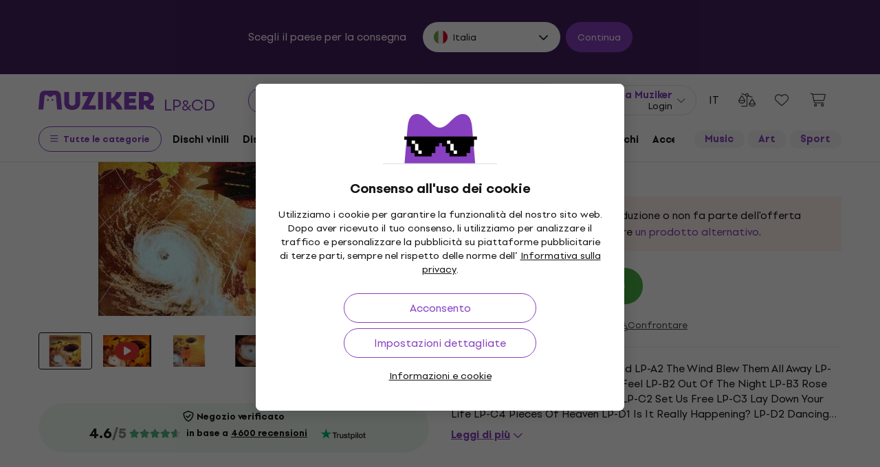

--- FILE ---
content_type: text/html; charset=utf-8
request_url: https://www.muziker.it/transatlantic-whirlwind-2-lp-cd
body_size: 36532
content:
<!DOCTYPE html>
<html lang='it-IT'>
<head>
<script>
  function getCookie(cname) {
    let name = cname + "=";
    let decodedCookie = decodeURIComponent(document.cookie);
    let ca = decodedCookie.split(';');
    for(let i = 0; i <ca.length; i++) {
      let c = ca[i];
      while (c.charAt(0) == ' ') {
        c = c.substring(1);
      }
      if (c.indexOf(name) == 0) {
        return c.substring(name.length, c.length);
      }
    }
    return null;
  }
  
  if (getCookie("muziker_consent") != null) {
    var cookiesStyle = document.createElement('style');
    cookiesStyle.innerHTML = '#cookies-modal { display:none !important; }';
    document.head.appendChild(cookiesStyle);
  }
</script>

<meta charset='utf-8'>
<title>Transatlantic - Whirlwind (2 LP + CD) - Muziker</title>

<meta name="description" content="Transatlantic - Whirlwind (2 LP + CD) ✓ Garanzia di miglior prezzo ✓ Trasporto veloce ✓ Restituzione della merce fino a 30 giorni ✓ Servizio clienti"><meta property="og:description" content="Transatlantic - Whirlwind (2 LP + CD) ✓ Garanzia di miglior prezzo ✓ Trasporto veloce ✓ Restituzione della merce fino a 30 giorni ✓ Servizio clienti"><meta name="twitter:description" content="Transatlantic - Whirlwind (2 LP + CD) ✓ Garanzia di miglior prezzo ✓ Trasporto veloce ✓ Restituzione della merce fino a 30 giorni ✓ Servizio clienti">
<meta property="og:url" content="https://www.muziker.it/transatlantic-whirlwind-2-lp-cd"><meta property="og:type" content="website"><meta property="og:site_name" content="Muziker"><meta name="twitter:card" content="product"><meta name="twitter:url" content="https://www.muziker.it/transatlantic-whirlwind-2-lp-cd">
<meta property="og:title" content="Transatlantic - Whirlwind (2 LP + CD) - Muziker"><meta name="twitter:title" content="Transatlantic - Whirlwind (2 LP + CD) - Muziker">
<meta property="og:image" content="https://muzikercdn.com/uploads/products/5382/538211/main_b9a4bd07.jpg"><meta name="twitter:image" content="https://muzikercdn.com/uploads/products/5382/538211/main_b9a4bd07.jpg">
<link href="https://www.muziker.al/transatlantic-whirlwind-2-lp-cd" hreflang="en-AL" rel="alternate"><link href="https://www.muziker.at/transatlantic-whirlwind-2-lp-cd" hreflang="de-AT" rel="alternate"><link href="https://www.muziker.ba/transatlantic-whirlwind-2-lp-cd" hreflang="sr-BA" rel="alternate"><link href="https://www.muziker.be/transatlantic-whirlwind-2-lp-cd" hreflang="nl-BE" rel="alternate"><link href="https://www.muziker.bg/transatlantic-whirlwind-2-lp-cd" hreflang="bg" rel="alternate"><link href="https://www.muziker.ch/transatlantic-whirlwind-2-lp-cd" hreflang="de-ch" rel="alternate"><link href="https://www.muziker.co.uk/transatlantic-whirlwind-2-lp-cd" hreflang="en" rel="alternate"><link href="https://www.muziker.com/transatlantic-whirlwind-2-lp-cd" hreflang="x-default" rel="alternate"><link href="https://www.muziker.cz/transatlantic-whirlwind-2-lp-cd" hreflang="cs" rel="alternate"><link href="https://www.muziker.de/transatlantic-whirlwind-2-lp-cd" hreflang="de" rel="alternate"><link href="https://www.muziker.ee/transatlantic-whirlwind-2-lp-cd" hreflang="et-EE" rel="alternate"><link href="https://www.muziker.es/transatlantic-whirlwind-2-lp-cd" hreflang="es" rel="alternate"><link href="https://www.muziker.fi/transatlantic-whirlwind-2-lp-cd" hreflang="fi" rel="alternate"><link href="https://www.muziker.fr/transatlantic-whirlwind-2-lp-cd" hreflang="fr" rel="alternate"><link href="https://www.muziker.gr/transatlantic-whirlwind-2-lp-cd" hreflang="el" rel="alternate"><link href="https://www.muziker.hr/transatlantic-whirlwind-2-lp-cd" hreflang="hr" rel="alternate"><link href="https://www.muziker.hu/transatlantic-whirlwind-2-lp-cd" hreflang="hu" rel="alternate"><link href="https://www.muziker.ie/transatlantic-whirlwind-2-lp-cd" hreflang="en-IE" rel="alternate"><link href="https://www.muziker.it/transatlantic-whirlwind-2-lp-cd" hreflang="it" rel="alternate"><link href="https://www.muziker.lt/transatlantic-whirlwind-2-lp-cd" hreflang="en-LT" rel="alternate"><link href="https://www.muziker.lu/transatlantic-whirlwind-2-lp-cd" hreflang="fr-LU" rel="alternate"><link href="https://www.muziker.lv/transatlantic-whirlwind-2-lp-cd" hreflang="en-LV" rel="alternate"><link href="https://www.muziker.md/transatlantic-whirlwind-2-lp-cd" hreflang="ro-MD" rel="alternate"><link href="https://www.muziker.me/transatlantic-whirlwind-2-lp-cd" hreflang="hr-ME" rel="alternate"><link href="https://www.muziker.mk/transatlantic-whirlwind-2-lp-cd" hreflang="bg-MK" rel="alternate"><link href="https://www.muziker.nl/transatlantic-whirlwind-2-lp-cd" hreflang="nl" rel="alternate"><link href="https://www.muziker.no/transatlantic-whirlwind-2-lp-cd" hreflang="en-NO" rel="alternate"><link href="https://www.muziker.nu/transatlantic-whirlwind-2-lp-cd" hreflang="da" rel="alternate"><link href="https://www.muziker.pl/transatlantic-whirlwind-2-lp-cd" hreflang="pl" rel="alternate"><link href="https://www.muziker.pt/transatlantic-whirlwind-2-lp-cd" hreflang="pt" rel="alternate"><link href="https://www.muziker.ro/transatlantic-whirlwind-2-lp-cd" hreflang="ro" rel="alternate"><link href="https://www.muziker.rs/transatlantic-whirlwind-2-lp-cd" hreflang="sr" rel="alternate"><link href="https://www.muziker.se/transatlantic-whirlwind-2-lp-cd" hreflang="sv" rel="alternate"><link href="https://www.muziker.si/transatlantic-whirlwind-2-lp-cd" hreflang="sl" rel="alternate"><link href="https://www.muziker.sk/transatlantic-whirlwind-2-lp-cd" hreflang="sk" rel="alternate"><link href="https://www.muziker.ua/transatlantic-whirlwind-2-lp-cd" hreflang="uk" rel="alternate">

<meta property="lb:id" content="365963">
<link href="https://www.muziker.it/transatlantic-whirlwind-2-lp-cd" rel="canonical" id="meta-canonical-link">
<link href='https://muzikercdn.com' rel='preconnect dns-prefetch'>
<link href='https://scripts.luigisbox.tech' rel='preconnect dns-prefetch'>
<link href='https://api.luigisbox.tech' rel='preconnect dns-prefetch'>
<link href='https://athena.muziker.it' rel='preconnect dns-prefetch'>
<link href='https://browser.sentry-cdn.com' rel='preconnect dns-prefetch'>
<link href='https://muzikercdn.com/assets/favicon/apple-touch-icon-b9c5f7bdcc19cee6e7827e697a16d3fe1442a65a37b9f66d8687ca7d1b1228b4.png' rel='apple-touch-icon' sizes='180x180'>
<link href='https://muzikercdn.com/assets/favicon/favicon-32x32-d2e150a80f15d0e71162b09cffc04cf4e0899fadb92f975d1778d3f120b8d052.png' rel='icon' sizes='32x32' type='image/png'>
<link href='https://muzikercdn.com/assets/favicon/favicon-16x16-6d8afc9047955090943dd9a9173f78ed0bf86a4392cc430f6fe19b622fbe521f.png' rel='icon' sizes='16x16' type='image/png'>
<link href='https://muzikercdn.com/assets/favicon/favicon-7d08787b02ac6adaecadc12dd90c0ad2e98e2258e5651e07a26916650c9fb468.ico' rel='shortcut icon'>
<meta content='#2b5797' name='msapplication-TileColor'>
<meta content='https://muzikercdn.com/assets/favicon/mstile-150x150-3c6de96c357fe18dd58c2616cef5c3c401e5da70700939039a4da90f1fe1fcc7.png' name='msapplication-TileImage'>
<meta content='https://muzikercdn.com/assets/favicon/browserconfig-9ad2e9a494b5793de1788fcf42c3997bf84ec7ecc8f09b826357ff9cddb4d869.xml' name='msapplication-config'>
<meta content='#ffffff' name='theme-color'>
<meta content='no-cache' name='turbo-cache-control'>
<meta content='Muziker' name='apple-mobile-web-app-title'>
<meta content='Muziker a.s.' name='author'>
<meta content='width=device-width, initial-scale=1, shrink-to-fit=no' name='viewport'>

        <script type="text/javascript">
          dataLayer = [];
        </script>
        <!-- Google Tag Manager -->
        <script type="text/javascript">
          (function(w,d,s,l,i){w[l]=w[l]||[];w[l].push({'gtm.start':
          new Date().getTime(),event:'gtm.js'});var f=d.getElementsByTagName(s)[0],
          j=d.createElement(s),dl=l!='dataLayer'?'&l='+l:'';j.async=true;j.src=
          'https://athena.muziker.it/web.js?id='+i+dl;f.parentNode.insertBefore(j,f);
          })(window,document,'script','dataLayer','GTM-M8Z34CW');
        </script>
        <!-- End Google Tag Manager -->

<script>
  window.wpKey = "BHvxQOcUr7GvEHkytsazhPB7ilA7sxS2jmlsrweaxOt_YVIC7Z9zhrojF2qz3KOllHOadYEMKS_GH3R74eIrPv4=";
  window.formLibsLoaded = null;
</script>
<link rel="preload" href="https://muzikercdn.com/assets/application-4ae004b84abb553dfdb14deb33eda426e3c05792e58bf6cec5a47d6f84ffa9c6.css" media="all" data-turbo-track="reload" as="style" />
<link rel="stylesheet" href="https://muzikercdn.com/assets/application-4ae004b84abb553dfdb14deb33eda426e3c05792e58bf6cec5a47d6f84ffa9c6.css" media="all" data-turbo-track="reload" />
<link as='image' data-turbo-track='reload' imagesrcset='https://muzikercdn.com/uploads/products/5382/538211/thumb_m_gallery_base_b9a4bd07.jpg, https://muzikercdn.com/uploads/products/5382/538211/thumb_m_gallery_b9a4bd07.jpg 2x' media='(max-width: 767px)' rel='preload' type='image/jpeg'>
<link as='image' data-turbo-track='reload' imagesrcset='https://muzikercdn.com/uploads/products/5382/538211/thumb_d_gallery_base_b9a4bd07.jpg, https://muzikercdn.com/uploads/products/5382/538211/thumb_d_gallery_b9a4bd07.jpg 2x' media='(min-width: 767.1px) and (max-width: 1400px)' rel='preload' type='image/jpeg'>
<link as='image' data-turbo-track='reload' imagesrcset='https://muzikercdn.com/uploads/products/5382/538211/thumb_large_d_gallery_base_b9a4bd07.jpg, https://muzikercdn.com/uploads/products/5382/538211/thumb_large_d_gallery_b9a4bd07.jpg 2x' media='(min-width: 1400.1px)' rel='preload' type='image/jpeg'>

<link as='font' crossorigin='true' data-turbo-track='reload' href='https://muzikercdn.com/assets/setup_grotesk/SetupGrotesk-Regular-d7eecfea81f37670e83717a780c4b867766030112a9367154a3938543a480a7a.woff2' media='all' rel='preload' type='font/woff2'>
<link as='font' crossorigin='true' data-turbo-track='reload' href='https://muzikercdn.com/assets/setup_grotesk/SetupGrotesk-Bold-9547a327de9814e7e1b2c591b8306f0b7addb251b1f88c400052655596b7756a.woff2' media='all' rel='preload' type='font/woff2'>
<link as='font' crossorigin='true' data-turbo-track='reload' href='https://muzikercdn.com/assets/setup_grotesk/SetupGrotesk-Black-69a9b37523c691bdb901d96667dea3f1789c666451e4c8a3d4a58a77705949e0.woff2' media='all' rel='preload' type='font/woff2'>
<script src="https://muzikercdn.com/assets/sentry/sentry.tracing.replay.min-ecb4861f4db0a0c821a74e2573e1ee996df0ecbf0e8fab70e583e293118fa2c0.js" crossorigin="anonymous" data-turbo-track="reload" defer="defer"></script>
<script src="https://muzikercdn.com/assets/initialize-ef2030e86ddd84078e7617b553f63630e3ffa227d8966073375a9cd94177fbad.js" crossorigin="anonymous" data-turbo-track="reload" defer="defer"></script>
<script src="https://muzikercdn.com/assets/translations/translations_it-0adfc4bd7e85eb37091cd44bff9067430ca10b2e751668ff04a9946c306e96ea.js" crossorigin="anonymous" data-turbo-track="reload" defer="defer"></script>
<script src="https://muzikercdn.com/assets/common_libs_critical-8e63e3cb95368214085b3943d7cfc03c5807e96cd38c7ee06fc9aea7dc5d94e4.js" crossorigin="anonymous" data-turbo-track="reload" defer="defer"></script>
<script src="https://muzikercdn.com/assets/application_critical-d65f3324cfd0eafda7be90747f25eabdca00163fb52b24cf8f2d32cadf7e6018.js" crossorigin="anonymous" data-turbo-track="reload" defer="defer"></script>
<script src="https://muzikercdn.com/assets/common_libs-997cac1f4bb9aa9f8eea8f37eb2114fddabb6f5785b6a4c14a51a3ffca1cb292.js" crossorigin="anonymous" data-turbo-track="reload" defer="defer"></script>

<script src="https://muzikercdn.com/assets/application-3d1b1e253c881ce62ffe02984d0b33ce19ef6ab363c26b944470783313b6f64e.js" crossorigin="anonymous" data-turbo-track="reload" defer="defer"></script>
<script src="https://muzikercdn.com/assets/stimulus/public/application-c1693f64ecfd9378ede35d6085871a624d43845bd49a567deab106d095c80d7b.js" crossorigin="anonymous" data-turbo-track="reload" defer="defer"></script>
        <script type="text/javascript">
          disableSearchReq = true;
        </script>
        <script src="https://muzikercdn.com/assets/autocomplete-init-8012f0788ea6aeb2a23c95cead3d62351a6d0bfd268bcda0c1e0a3fa58551fb8.js" crossorigin="anonymous" data-turbo-track="reload" defer="defer"></script>
        <script type="text/javascript">
        function pytrackVisit() {
          var data = {
                domain: "muziker.it",
                timezone: Intl.DateTimeFormat().resolvedOptions().timeZone,
                platform: navigator.platform,
                language: navigator.language || navigator.browserLanguage,

                user_agent: navigator.userAgent,
                app_version: navigator.appVersion,
                app_plugins: Array.from(navigator.plugins).map((x) => x.name),

                device_width: window.screen ? window.screen.width : undefined,
                device_height: window.screen ? window.screen.height : undefined,
                device_pixel_ratio: window.devicePixelRatio,

                cookies: document.cookie,

                previous_page: document.referrer,
                current_page: window.location.origin + window.location.pathname,
                query_param: window.location.search.replace("(?-mix:^(\?))",''),
                performance: window.performance ? window.performance.timing : undefined
            };

            var request_data = {
                payload: window.btoa(JSON.stringify(data))
            };

            var xhr = new XMLHttpRequest();
            xhr.open('POST', "https://pytrack.muzmuz.tech/visit");
            xhr.setRequestHeader('Content-Type', 'application/json');
            return xhr.send(JSON.stringify(request_data));
        };

        window.pytracCalled = true;

        window.addEventListener("LbSearchDone", (event) => {
          if (!window.pytracCalled) {
            pytrackVisit();
          }
          window.pytracCalled = false;
        });

        window.addEventListener("DOMContentLoaded", (event) => {
          pytrackVisit();
          window.pytracCalled = true;
        });
  </script>




<link crossorigin='use-credentials' href='/manifest.json' rel='manifest'>


    <style type="text/css">
      .cookies-btn-placeholder, 
      .cookies-link-placeholder{
        display: none !important;
      }
      .cookies-settings-btn,
      .cookies-info-link {
        display:block !important;
      }
    </style>
    
      <style>
        .tile-group-selector:not(.extra-gift-tile-group-selector) .selector-item-icon {
          display: -webkit-box;
          padding: 5px 12px 7px;
          line-clamp: 1;
          -webkit-line-clamp: 1;
          -webkit-box-orient: vertical;
          overflow: hidden;
        }
        @media (min-width: 769px) {
          .mzkr-container.mzkr-mb-10.mzkr-mb-xxxl-16 {
            margin-bottom: 0px !important;
          }
        }
        a[href="/back-2-school"] {
          font-weight:bold !important;
        }
        .nav-3 a[href="/back-2-school"] {
          color:#8740bf !important;
        }
        #coworkers-button {
          transition: bottom 0.3s;
        }
        #coworkers-button .ew-button {
          width: 50px !important;
          height: 50px !important;
        }
        #coworkers-button .ew-button > svg {
          max-width: 22px !important;
        }
        body:has(.js-sticky-order-box.js-sticky-order-box-fixed) #coworkers-button {
          bottom: 80px;
        }
      </style>
      <script type="text/javascript">
        const currentHost = window.location.hostname.toLowerCase();
        if (!currentHost.includes('muziker')) {
          window.location.href = "https://www.muziker.com";
        }
      </script>
      <script>      
        document.addEventListener('DOMContentLoaded', () => {
          document.body.getAttribute('data-legal') === 'DEFAULT' && 
            document.querySelectorAll('.floating-newsletter-banner, .footer-newsletter-banner, .sidebar-menu-links .countries-selector')
            .forEach(banner => banner.style.cssText = 'display: none !important');
        }
                                 );
      </script>
      <script>
        document.addEventListener('DOMContentLoaded', function() {
          const allowedCountries = ['US', 'TR', 'BR', 'CA', 'CO', 'AU', 'MX', 'AR', 'PH', 'ZA', 'CL', 'NZ'];
          const dataLegal = document.body.getAttribute('data-legal');
          const dataLocale = document.body.getAttribute('data-locale');
          if (location.pathname.includes('/shop/delivery_and_payment_methods') && allowedCountries.includes(dataLegal)) {
            const alert = document.querySelector('.mzkr-alert.mzkr-alert--warning');
            if (alert && (alert.textContent.includes('No delivery methods are available') || alert.textContent.includes('No hay métodos de entrega disponibles') || alert.textContent.includes('Não estão disponíveis métodos de entrega'))) {
              let message = '';
              // Switch message based on locale
              if (dataLocale === 'es') {
                message = 'Actualmente ofrecemos envío para <strong><a class="mzkr-link-md" href="/s/8ba2d716a5">productos electrónicos (software)</a></strong> y <strong><a class="mzkr-link-md" href="/s/4d445ac957">discos de vinilo</a></strong> solamente. Desafortunadamente, otros productos físicos no están disponibles temporalmente para envío. Estamos trabajando en expandir nuestras opciones de envío. No dude en <a class="mzkr-link-md" target="_blank" href="/s/2d71c3a742">contactar a nuestro soporte</a> para asistencia.';
              }
              else if (dataLocale === 'pt') {
                message = 'Atualmente oferecemos envio para <strong><a class="mzkr-link-md" href="/s/8ba2d716a5">produtos eletrônicos (software)</a></strong> e <strong><a class="mzkr-link-md" href="/s/4d445ac957">discos de vinil</a></strong> apenas. Infelizmente, outros produtos físicos estão temporariamente indisponíveis para envio. Estamos trabalhando para expandir nossas opções de envio. Sinta-se à vontade para <a class="mzkr-link-md" target="_blank" href="/s/2d71c3a742">entrar em contato com nosso suporte</a> para assistência.';
              }
              else {
                // Default to English
                message = 'We currently offer shipping for <strong><a class="mzkr-link-md" href="/s/8ba2d716a5">electronic goods (software)</a></strong> and <strong><a class="mzkr-link-md" href="/s/4d445ac957">vinyl records</a></strong> only. Unfortunately, other physical products are temporarily unavailable for shipping. We\'re working on expanding our shipping options. Feel free to <a class="mzkr-link-md" target="_blank" href="/s/2d71c3a742">contact our support</a> for assistance.';
              }
              alert.innerHTML = message;
            }
          }
          /* const forceCutoffTimeHours = 13;
          const workingHours = JSON.parse("{\"friday\":{\"start_at\":\"05:40\",\"finish_at\":\"14:00\"},\"monday\":{\"start_at\":\"05:40\",\"finish_at\":\"22:20\"},\"sunday\":{\"start_at\":\"12:00\",\"finish_at\":\"22:20\"},\"tuesday\":{\"start_at\":\"05:40\",\"finish_at\":\"22:20\"},\"thursday\":{\"start_at\":\"05:40\",\"finish_at\":\"22:20\"},\"wednesday\":{\"start_at\":\"05:40\",\"finish_at\":\"22:20\"}}");
          if (location.pathname.includes('/shop/delivery_and_payment_methods') && dataLegal === 'SK') {
            const dateSpan = document.querySelector('label[data-delivery-method="374"] .delivery-date .text-nowrap');
            if (dateSpan) {
              const now = new Date();
              const weekday = now.toLocaleString('en-US', {
                weekday: 'long' }
                                                ).toLowerCase();
              const todayHours = workingHours[weekday];
              let deliveryDate = new Date();
              const isAfter = (h, m, now) => now.getHours() > h || (now.getHours() === h && now.getMinutes() > m);
              if (todayHours) {
                const {
                  finish_at }
                = todayHours;
                const [finishH, finishM] = finish_at.split(':').map(Number);
                let realCutH = finishH;
                let realCutM = finishM;
                if (forceCutoffTimeHours < finishH) {
                  realCutH = forceCutoffTimeHours;
                  realCutM = 0;
                }
                if (isAfter(realCutH, realCutM, now)) {
                  deliveryDate.setDate(deliveryDate.getDate() + 1);
                }
              }
              else {
                if (isAfter(forceCutoffTimeHours, 0, now)) {
                  deliveryDate.setDate(deliveryDate.getDate() + 1);
                }
              }
              const day = deliveryDate.getDate();
              const month = deliveryDate.getMonth() + 1;
              const year = deliveryDate.getFullYear();
              const formatted = `${day}
. ${month}
. ${year}
`;
              dateSpan.textContent = formatted;
            }
          } */
        }
                                 );
      </script>
      <style>
        [data-store-count="0"].deadline-mode-store-availability {
          color: inherit !important;
          font-weight: normal !important;
          display: flex !important;
          padding: 0 !important;
          margin-top: 8px !important;
          background-color: transparent !important;
          border-radius: 0 !important;
        }
        [data-store-count="0"].deadline-mode-store-availability [data-christmas-icon],
        [data-store-count="0"] [data-christmas-icon] {
          display: none !important;
        }
        [data-store-count="0"].deadline-mode-store-availability [data-store-icon],
        [data-store-count="0"] [data-store-icon] {
          display: block !important;
        }
        [data-store-count="0"].deadline-mode-store-availability [data-christmas-text],
        [data-store-count="0"] [data-christmas-text] {
          display: none !important;
        }
      </style>

<script src="https://muzikercdn.com/assets/head_application-16bb9c3dfa0a37386fc2b155918e336ab22c147035171c9bd611ad7fa16d1f5f.js" crossorigin="anonymous" data-turbo-track="reload"></script>
</head>
<body class='' data-analytics-gtm data-currency-code='EUR' data-currency-format='%n %u' data-currency-symbol='€' data-date-formats-default='%d/%m/%Y' data-date-formats-js-l='DD/MM/YYYY' data-date-formats-long='%d %B %Y' data-date-formats-short='%d %b' data-default-locale='it' data-js-translation-timestamp='1768488721' data-legal='IT' data-locale='it' data-number-formats-delimiter='.' data-number-formats-separator=',' data-page-type='detail' data-price-round-system='0' data-sentry='{}' data-sitemap-node-id-hash='e7caed3efa' data-turbo='false' data-version='2026.1.5'>
        <!-- Google Tag Manager (noscript) -->
        <noscript><iframe src="https://athena.muziker.it/ns.html?id=GTM-M8Z34CW"
        height="0" width="0" style="display:none;visibility:hidden"></iframe></noscript>
        <!-- End Google Tag Manager (noscript) -->

<header class='mzkr-nav-wrap'>
<div class='international-bar mzkr-d-none mzkr-px-2 mzkr-pt-4 mzkr-pb-2'>
<p class='text-white mzkr-text-md mzkr-text-center mzkr-mr-md-6 mzkr-mb-4 mzkr-mb-md-2'>
Scegli il paese per la consegna
</p>
<div class='mzkr-d-flex mzkr-flex-wrap mzkr-justify-content-center'>
<div class='international-bar-dropdown dropdown mzkr-mb-2'>
<button class='dropdown-toggle' data-country-code='it' data-toggle='dropdown' data-url='https://www.muziker.it/transatlantic-whirlwind-2-lp-cd' type='button'>
<img alt="Transatlantic - Whirlwind (2 LP + CD)" class="mzkr-mr-2" width="20" height="20" src="https://muzikercdn.com/assets/flags/it-d3475fba62c4a7267f5d50ca1417bdf30a3b71257811516d3f25df8b8665f33e.svg" />
Italia
</button>
<ul class='dropdown-menu'>
<div class='mzkr-d-flex mzkr-flex-column'>
<li class='dropdown-item'>
<a data-country-code='al' href='https://www.muziker.al/transatlantic-whirlwind-2-lp-cd'>
<img alt="Transatlantic - Whirlwind (2 LP + CD)" class="mzkr-mr-2" width="20" height="20" src="https://muzikercdn.com/assets/flags/al-8d13ca420807265ec5c5722a023bfa58369470e0580c28b1baa658801be715e7.svg" />
Albania
</a>
</li>
<li class='dropdown-item'>
<a data-country-code='ar' href='https://www.muziker.com/transatlantic-whirlwind-2-lp-cd?current_country_code=ar'>
<img alt="Transatlantic - Whirlwind (2 LP + CD)" class="mzkr-mr-2" width="20" height="20" src="https://muzikercdn.com/assets/flags/ar-e61ccffa5f065b9b82903a3547dc483373db43f0e7444c273f7c43c7bedb474d.svg" />
Argentina
</a>
</li>
<li class='dropdown-item'>
<a data-country-code='au' href='https://www.muziker.com/transatlantic-whirlwind-2-lp-cd?current_country_code=au'>
<img alt="Transatlantic - Whirlwind (2 LP + CD)" class="mzkr-mr-2" width="20" height="20" src="https://muzikercdn.com/assets/flags/au-d6f4e243ad02f70756a48f4b0b35372e273c308787abd5cea935c1736c35458d.svg" />
Australia
</a>
</li>
<li class='dropdown-item'>
<a data-country-code='at' href='https://www.muziker.at/transatlantic-whirlwind-2-lp-cd'>
<img alt="Transatlantic - Whirlwind (2 LP + CD)" class="mzkr-mr-2" width="20" height="20" src="https://muzikercdn.com/assets/flags/at-ba6139888be207d650b80a3fb5917d434e4c72bfa81a36d749ea0b5a6db381f8.svg" />
Austria
</a>
</li>
<li class='dropdown-item'>
<a data-country-code='be' href='https://www.muziker.be/transatlantic-whirlwind-2-lp-cd'>
<img alt="Transatlantic - Whirlwind (2 LP + CD)" class="mzkr-mr-2" width="20" height="20" src="https://muzikercdn.com/assets/flags/be-d91f9ca16f6e7b558b4bbb10c8ea53ccf7ace11719874710c9dc9581070874d7.svg" />
Belgio
</a>
</li>
<li class='dropdown-item'>
<a data-country-code='ba' href='https://www.muziker.ba/transatlantic-whirlwind-2-lp-cd'>
<img alt="Transatlantic - Whirlwind (2 LP + CD)" class="mzkr-mr-2" width="20" height="20" src="https://muzikercdn.com/assets/flags/ba-5e72dfaedd9961bc3674b0165d5481d41c6d5f8dbe1cd93dbbb1671ae83370e4.svg" />
Bosnia ed Erzegovina
</a>
</li>
<li class='dropdown-item'>
<a data-country-code='br' href='https://www.muziker.com/transatlantic-whirlwind-2-lp-cd?current_country_code=br'>
<img alt="Transatlantic - Whirlwind (2 LP + CD)" class="mzkr-mr-2" width="20" height="20" src="https://muzikercdn.com/assets/flags/br-2ba99177a493f4eaba7fd2414cd52254df836438a5508ec03f5a0a498aa9c4d5.svg" />
Brasile
</a>
</li>
<li class='dropdown-item'>
<a data-country-code='bg' href='https://www.muziker.bg/transatlantic-whirlwind-2-lp-cd'>
<img alt="Transatlantic - Whirlwind (2 LP + CD)" class="mzkr-mr-2" width="20" height="20" src="https://muzikercdn.com/assets/flags/bg-385a4082c2cb22c2bd16c39f82b872c059c47b2e7bef7ee98711d28875e0d1c2.svg" />
Bulgaria
</a>
</li>
<li class='dropdown-item'>
<a data-country-code='ca' href='https://www.muziker.com/transatlantic-whirlwind-2-lp-cd?current_country_code=ca'>
<img alt="Transatlantic - Whirlwind (2 LP + CD)" class="mzkr-mr-2" width="20" height="20" src="https://muzikercdn.com/assets/flags/ca-7b29e31a3b938a67d7da639397cca00f1894cfcb3d514e8652395951a6176bf9.svg" />
Canada
</a>
</li>
<li class='dropdown-item'>
<a data-country-code='cl' href='https://www.muziker.com/transatlantic-whirlwind-2-lp-cd?current_country_code=cl'>
<img alt="Transatlantic - Whirlwind (2 LP + CD)" class="mzkr-mr-2" width="20" height="20" src="https://muzikercdn.com/assets/flags/cl-7cc60fd47442dd71fdfd001bb6cb32c7827e0ebdd2ef887ab6adfc823650daf7.svg" />
Cile
</a>
</li>
<li class='dropdown-item'>
<a data-country-code='co' href='https://www.muziker.com/transatlantic-whirlwind-2-lp-cd?current_country_code=co'>
<img alt="Transatlantic - Whirlwind (2 LP + CD)" class="mzkr-mr-2" width="20" height="20" src="https://muzikercdn.com/assets/flags/co-c13a1394b0d888cf3f2607f7cba7d1ac17230f46ca138c60bfc0c26e8bf74bb1.svg" />
Colombia
</a>
</li>
<li class='dropdown-item'>
<a data-country-code='hr' href='https://www.muziker.hr/transatlantic-whirlwind-2-lp-cd'>
<img alt="Transatlantic - Whirlwind (2 LP + CD)" class="mzkr-mr-2" width="20" height="20" src="https://muzikercdn.com/assets/flags/hr-5ab116ec29b8f8425baa16ca4d4aa7fd1b86253a709c8511e7c28a2b85745f3f.svg" />
Croazia
</a>
</li>
<li class='dropdown-item'>
<a data-country-code='dk' href='https://www.muziker.nu/transatlantic-whirlwind-2-lp-cd'>
<img alt="Transatlantic - Whirlwind (2 LP + CD)" class="mzkr-mr-2" width="20" height="20" src="https://muzikercdn.com/assets/flags/dk-a1ac94b29fe99e58bbbeaef89fdea4b0336a0f8639e8bdcbe288dfa548eef9dc.svg" />
Danimarca
</a>
</li>
<li class='dropdown-item'>
<a data-country-code='ee' href='https://www.muziker.ee/transatlantic-whirlwind-2-lp-cd'>
<img alt="Transatlantic - Whirlwind (2 LP + CD)" class="mzkr-mr-2" width="20" height="20" src="https://muzikercdn.com/assets/flags/ee-b0d8f239eef0e36f807661c4cd8e63b6ce3a47a3ec2fff044bb7dd7a09f59bf0.svg" />
Estonia
</a>
</li>
<li class='dropdown-item'>
<a data-country-code='ph' href='https://www.muziker.com/transatlantic-whirlwind-2-lp-cd?current_country_code=ph'>
<img alt="Transatlantic - Whirlwind (2 LP + CD)" class="mzkr-mr-2" width="20" height="20" src="https://muzikercdn.com/assets/flags/ph-1ba51164723d63f0807e3691ae827799c4c5e75316981748137183ca8ef79c64.svg" />
Filippine
</a>
</li>
<li class='dropdown-item'>
<a data-country-code='fi' href='https://www.muziker.fi/transatlantic-whirlwind-2-lp-cd'>
<img alt="Transatlantic - Whirlwind (2 LP + CD)" class="mzkr-mr-2" width="20" height="20" src="https://muzikercdn.com/assets/flags/fi-7e9658327c031b84b1310a9f3142abfb25e3ba504e5b157433b8ba70fb130a53.svg" />
Finland
</a>
</li>
<li class='dropdown-item'>
<a data-country-code='fr' href='https://www.muziker.fr/transatlantic-whirlwind-2-lp-cd'>
<img alt="Transatlantic - Whirlwind (2 LP + CD)" class="mzkr-mr-2" width="20" height="20" src="https://muzikercdn.com/assets/flags/fr-e02607e3c5b53d59de800dac5039eacc4e8d827eea7c89e47b3b1bdac3a0f0d2.svg" />
Francia
</a>
</li>
<li class='dropdown-item'>
<a data-country-code='de' href='https://www.muziker.de/transatlantic-whirlwind-2-lp-cd'>
<img alt="Transatlantic - Whirlwind (2 LP + CD)" class="mzkr-mr-2" width="20" height="20" src="https://muzikercdn.com/assets/flags/de-bff6d8f32487b8faee9f9aa7fd458b9d337e6cc95af4ecb93b1df530b6f1250c.svg" />
Germania
</a>
</li>
<li class='dropdown-item'>
<a data-country-code='gb' href='https://www.muziker.co.uk/transatlantic-whirlwind-2-lp-cd'>
<img alt="Transatlantic - Whirlwind (2 LP + CD)" class="mzkr-mr-2" width="20" height="20" src="https://muzikercdn.com/assets/flags/gb-c3f6fcad1928d44155ddd82ec541b787c672f727a5ea0594a42ca38da21e1066.svg" />
Gran Bretagna
</a>
</li>
<li class='dropdown-item'>
<a data-country-code='gr' href='https://www.muziker.gr/transatlantic-whirlwind-2-lp-cd'>
<img alt="Transatlantic - Whirlwind (2 LP + CD)" class="mzkr-mr-2" width="20" height="20" src="https://muzikercdn.com/assets/flags/gr-a69b1c61494da14e4232a2d249187ff2c59307f6efb34b0f618b6e04aa948e6f.svg" />
Grecia
</a>
</li>
<li class='dropdown-item'>
<a data-country-code='ie' href='https://www.muziker.ie/transatlantic-whirlwind-2-lp-cd'>
<img alt="Transatlantic - Whirlwind (2 LP + CD)" class="mzkr-mr-2" width="20" height="20" src="https://muzikercdn.com/assets/flags/ie-9a365d4389433b22e234304d090847b3141ced30c5539cbb202d8a7e2bfdcfe7.svg" />
Irlanda
</a>
</li>
<li class='dropdown-item'>
<a data-country-code='it' href='https://www.muziker.it/transatlantic-whirlwind-2-lp-cd'>
<img alt="Transatlantic - Whirlwind (2 LP + CD)" class="mzkr-mr-2" width="20" height="20" src="https://muzikercdn.com/assets/flags/it-d3475fba62c4a7267f5d50ca1417bdf30a3b71257811516d3f25df8b8665f33e.svg" />
Italia
</a>
</li>
<li class='dropdown-item'>
<a data-country-code='lv' href='https://www.muziker.lv/transatlantic-whirlwind-2-lp-cd'>
<img alt="Transatlantic - Whirlwind (2 LP + CD)" class="mzkr-mr-2" width="20" height="20" src="https://muzikercdn.com/assets/flags/lv-577bf1871ebd970eca50cb2b47399da53b78038fffa67e92899e4eae97833d06.svg" />
Lettonia
</a>
</li>
<li class='dropdown-item'>
<a data-country-code='lt' href='https://www.muziker.lt/transatlantic-whirlwind-2-lp-cd'>
<img alt="Transatlantic - Whirlwind (2 LP + CD)" class="mzkr-mr-2" width="20" height="20" src="https://muzikercdn.com/assets/flags/lt-6a107edb66958494340e11e02d124b0472261d7f522983d5b97582ac2d60a393.svg" />
Lituania
</a>
</li>
<li class='dropdown-item'>
<a data-country-code='lu' href='https://www.muziker.lu/transatlantic-whirlwind-2-lp-cd'>
<img alt="Transatlantic - Whirlwind (2 LP + CD)" class="mzkr-mr-2" width="20" height="20" src="https://muzikercdn.com/assets/flags/lu-e4874d75517b4ace61295d87a1111884f9ebb34cdfd16525468f82b51ba284ef.svg" />
Lussemburgo
</a>
</li>
<li class='dropdown-item'>
<a data-country-code='mk' href='https://www.muziker.mk/transatlantic-whirlwind-2-lp-cd'>
<img alt="Transatlantic - Whirlwind (2 LP + CD)" class="mzkr-mr-2" width="20" height="20" src="https://muzikercdn.com/assets/flags/mk-a8600f62e603b9ae894d9c77a7765ba6d6190d6fe318a21fb19b485fb3da1867.svg" />
Macedonia del Nord
</a>
</li>
<li class='dropdown-item'>
<a data-country-code='mx' href='https://www.muziker.com/transatlantic-whirlwind-2-lp-cd?current_country_code=mx'>
<img alt="Transatlantic - Whirlwind (2 LP + CD)" class="mzkr-mr-2" width="20" height="20" src="https://muzikercdn.com/assets/flags/mx-205d8b7334acf66e84190289eb9e4ce04602b4eed2c2a2100c4aa25612bc0eec.svg" />
Messico
</a>
</li>
<li class='dropdown-item'>
<a data-country-code='md' href='https://www.muziker.md/transatlantic-whirlwind-2-lp-cd'>
<img alt="Transatlantic - Whirlwind (2 LP + CD)" class="mzkr-mr-2" width="20" height="20" src="https://muzikercdn.com/assets/flags/md-fd3a778727c68ab8d2c0b6d1c6ef8455c39c8b1b11b8f884517ad2bdd74f7206.svg" />
Moldavia
</a>
</li>
<li class='dropdown-item'>
<a data-country-code='me' href='https://www.muziker.me/transatlantic-whirlwind-2-lp-cd'>
<img alt="Transatlantic - Whirlwind (2 LP + CD)" class="mzkr-mr-2" width="20" height="20" src="https://muzikercdn.com/assets/flags/me-9d11f5c18fc9f08288cee41138c6d2f00b63bb5b68d6204015fd2c8b4646e27a.svg" />
Montenegro
</a>
</li>
<li class='dropdown-item'>
<a data-country-code='no' href='https://www.muziker.no/transatlantic-whirlwind-2-lp-cd'>
<img alt="Transatlantic - Whirlwind (2 LP + CD)" class="mzkr-mr-2" width="20" height="20" src="https://muzikercdn.com/assets/flags/no-9e9431ae10b1ec61cdff25efa0a71ea7e304360536e5137be378a8ddec97a1e9.svg" />
Norvegia
</a>
</li>
<li class='dropdown-item'>
<a data-country-code='nz' href='https://www.muziker.com/transatlantic-whirlwind-2-lp-cd?current_country_code=nz'>
<img alt="Transatlantic - Whirlwind (2 LP + CD)" class="mzkr-mr-2" width="20" height="20" src="https://muzikercdn.com/assets/flags/nz-c1f9026408447bbed0679f7964194177052efccb1e2a3cfaa5202165adffcde0.svg" />
Nuova Zelanda
</a>
</li>
<li class='dropdown-item'>
<a data-country-code='nl' href='https://www.muziker.nl/transatlantic-whirlwind-2-lp-cd'>
<img alt="Transatlantic - Whirlwind (2 LP + CD)" class="mzkr-mr-2" width="20" height="20" src="https://muzikercdn.com/assets/flags/nl-d96ca8642634586560fa664ce568fdc5519166088fab3d56509b238d52858a69.svg" />
Olanda
</a>
</li>
<li class='dropdown-item'>
<a data-country-code='pl' href='https://www.muziker.pl/transatlantic-whirlwind-2-lp-cd'>
<img alt="Transatlantic - Whirlwind (2 LP + CD)" class="mzkr-mr-2" width="20" height="20" src="https://muzikercdn.com/assets/flags/pl-b2ec75f637292a0b826e41887c33153185ec3fb257f39c513c9105754ba42d66.svg" />
Polonia
</a>
</li>
<li class='dropdown-item'>
<a data-country-code='pt' href='https://www.muziker.pt/transatlantic-whirlwind-2-lp-cd'>
<img alt="Transatlantic - Whirlwind (2 LP + CD)" class="mzkr-mr-2" width="20" height="20" src="https://muzikercdn.com/assets/flags/pt-618d3fb192729541f87b3504891edd40086b99bca481c255a64f7cd7a342bc43.svg" />
Portogallo
</a>
</li>
<li class='dropdown-item'>
<a data-country-code='cz' href='https://www.muziker.cz/transatlantic-whirlwind-2-lp-cd'>
<img alt="Transatlantic - Whirlwind (2 LP + CD)" class="mzkr-mr-2" width="20" height="20" src="https://muzikercdn.com/assets/flags/cz-528b0144b7ebe83d2a5de86d7f6d51e2f290f175e5c28fe52f0cce5449a1420c.svg" />
Republica Ceca
</a>
</li>
<li class='dropdown-item'>
<a data-country-code='ro' href='https://www.muziker.ro/transatlantic-whirlwind-2-lp-cd'>
<img alt="Transatlantic - Whirlwind (2 LP + CD)" class="mzkr-mr-2" width="20" height="20" src="https://muzikercdn.com/assets/flags/ro-a156165e9433396d0c52ec5c205860f286f6dd24a29de12d5afc6b2fb1538cbe.svg" />
Romania
</a>
</li>
<li class='dropdown-item'>
<a data-country-code='rs' href='https://www.muziker.rs/transatlantic-whirlwind-2-lp-cd'>
<img alt="Transatlantic - Whirlwind (2 LP + CD)" class="mzkr-mr-2" width="20" height="20" src="https://muzikercdn.com/assets/flags/rs-5ceb81c2015540de2e29c3c12cf9803f79bef93fdb07b5b42af346cbe65e9014.svg" />
Serbia
</a>
</li>
<li class='dropdown-item'>
<a data-country-code='sk' href='https://www.muziker.sk/transatlantic-whirlwind-2-lp-cd'>
<img alt="Transatlantic - Whirlwind (2 LP + CD)" class="mzkr-mr-2" width="20" height="20" src="https://muzikercdn.com/assets/flags/sk-68bc84ebc9a90b0402fe7abd1ac26a9234a7b0590a9695a09c4fbb41dd72d7b2.svg" />
Slovacchia
</a>
</li>
<li class='dropdown-item'>
<a data-country-code='si' href='https://www.muziker.si/transatlantic-whirlwind-2-lp-cd'>
<img alt="Transatlantic - Whirlwind (2 LP + CD)" class="mzkr-mr-2" width="20" height="20" src="https://muzikercdn.com/assets/flags/si-8ad49da6e3b4d020208c2b5a0363ca85df12e388c77a311851986a0ee534b78c.svg" />
Slovenia
</a>
</li>
<li class='dropdown-item'>
<a data-country-code='es' href='https://www.muziker.es/transatlantic-whirlwind-2-lp-cd'>
<img alt="Transatlantic - Whirlwind (2 LP + CD)" class="mzkr-mr-2" width="20" height="20" src="https://muzikercdn.com/assets/flags/es-6c3b9d0e6c4047d77cf71c7141303cf3e52ca80bcc6ceb8a21cad8089218811e.svg" />
Spagna
</a>
</li>
<li class='dropdown-item'>
<a data-country-code='us' href='https://www.muziker.com/transatlantic-whirlwind-2-lp-cd?current_country_code=us'>
<img alt="Transatlantic - Whirlwind (2 LP + CD)" class="mzkr-mr-2" width="20" height="20" src="https://muzikercdn.com/assets/flags/us-cae0d5bcd80577121199142b761077032c362f6b9c9591c4803f4fa3cc3125b4.svg" />
Stati Uniti d&#39;America
</a>
</li>
<li class='dropdown-item'>
<a data-country-code='za' href='https://www.muziker.com/transatlantic-whirlwind-2-lp-cd?current_country_code=za'>
<img alt="Transatlantic - Whirlwind (2 LP + CD)" class="mzkr-mr-2" width="20" height="20" src="https://muzikercdn.com/assets/flags/za-dcf023f1e30b653f3a8783fcc869f7f7984a9b0cc5210290b6046b9fe5098e72.svg" />
Sudafrica
</a>
</li>
<li class='dropdown-item'>
<a data-country-code='se' href='https://www.muziker.se/transatlantic-whirlwind-2-lp-cd'>
<img alt="Transatlantic - Whirlwind (2 LP + CD)" class="mzkr-mr-2" width="20" height="20" src="https://muzikercdn.com/assets/flags/se-781dd2a9f0b53c8f80dfca3d2f63c803a0803bef4fc1482f14b07aff5e1b1652.svg" />
Svezia
</a>
</li>
<li class='dropdown-item'>
<a data-country-code='ch' href='https://www.muziker.ch/transatlantic-whirlwind-2-lp-cd'>
<img alt="Transatlantic - Whirlwind (2 LP + CD)" class="mzkr-mr-2" width="20" height="20" src="https://muzikercdn.com/assets/flags/ch-a06079874ddf4640c17826bcbbd7c8b368c185bfbfac93424a308cb11e8eec75.svg" />
Svizzera
</a>
</li>
<li class='dropdown-item'>
<a data-country-code='tr' href='https://www.muziker.com/transatlantic-whirlwind-2-lp-cd?current_country_code=tr'>
<img alt="Transatlantic - Whirlwind (2 LP + CD)" class="mzkr-mr-2" width="20" height="20" src="https://muzikercdn.com/assets/flags/tr-8a45dabdc7cfc5710426e0c7ff5ad52f636bf02fdeec78c8d8aaaee8f0690654.svg" />
Turchia
</a>
</li>
<li class='dropdown-item'>
<a data-country-code='ua' href='https://www.muziker.ua/transatlantic-whirlwind-2-lp-cd'>
<img alt="Transatlantic - Whirlwind (2 LP + CD)" class="mzkr-mr-2" width="20" height="20" src="https://muzikercdn.com/assets/flags/ua-426372e511d0f894a29a13095d71d8c4bddef63655ced35c3b6d9ed0988fd7ad.svg" />
Ucraina
</a>
</li>
<li class='dropdown-item'>
<a data-country-code='hu' href='https://www.muziker.hu/transatlantic-whirlwind-2-lp-cd'>
<img alt="Transatlantic - Whirlwind (2 LP + CD)" class="mzkr-mr-2" width="20" height="20" src="https://muzikercdn.com/assets/flags/hu-ec56186522e07d7940f69e5447e4780780e4d2eb2b7335fc96211cb45834724a.svg" />
Ungheria
</a>
</li>
</div>
</ul>
</div>
<button class='submit-country mzkr-btn-primary mzkr-btn--sm mzkr-ml-2 mzkr-mb-2'>
<span class='mzkr-d-none mzkr-d-md-block'>
Continua
</span>
<span class='mzkr-d-md-none'>
Conferma
</span>
</button>
</div>
</div>

<div class='mzkr-nav-top-bar'>
<div class='mzkr-container'>
<div class='mzkr-nav-top-bar__inner'>

<ul aria-label='Ti potrebbe interessare' class='nav-top-menu mzkr-d-none mzkr-d-lg-flex mzkr-ml-6' role='menu'>
<li role='presentation'>
<a data-gtmevent-click="{&quot;id&quot;:&quot;topmenu_nav3&quot;,&quot;info&quot;:&quot;Darčekový radca - Landing page SR&quot;}" role="menuitem" tabindex="0" href="/idee-regalo">Idee regalo</a>
</li>
<li role='presentation'>
<a data-gtmevent-click="{&quot;id&quot;:&quot;topmenu_nav3&quot;,&quot;info&quot;:&quot;FAQ - Často kladené otázky SR&quot;}" role="menuitem" tabindex="0" href="/faq-domande-frequenti">FAQ</a>
</li>
<li role='presentation'>
<a data-gtmevent-click="{&quot;id&quot;:&quot;topmenu_nav3&quot;,&quot;info&quot;:&quot;Blog SR&quot;}" role="menuitem" tabindex="0" href="/blog">Muziker Blog</a>
</li>
</ul>

</div>
</div>
</div>
<div class='mzkr-nav '>
<div class='mzkr-container mzkr-d-flex mzkr-align-items-center mzkr-justify-content-start'>
<div class='mzkr-d-flex mzkr-align-items-baseline mzkr-align-items-sm-center'>
<button aria-controls='hamburger-menu' aria-expanded='false' aria-haspopup='true' aria-label='Tutte le categorie' class='hidden-nav-simple mzkr-nav__nav-toggler js-nav-sidebar-open show-nav-collapsed hidden-nav-collapsed--xl mzkr-d-xl-none mzkr-mr-2 mzkr-mr-sm-3' data-gtmevent-click='{&quot;id&quot;:&quot;hamburger_open&quot;,&quot;info&quot;:&quot;&quot;}'>
<i class='far fa-bars'></i>
</button>
<div class='mzkr-nav__logo mzkr-d-flex mzkr-mr-2 mzkr-mr-sm-8 mzkr-mr-lg-10 mzkr-mr-xl-12 mzkr-mr-xxl-16 mzkr-mr-xxxl-20'>
<a class='mzkr-d-inline-flex header-logo-link js-header-logo-link' data-gtmevent-click='{&quot;id&quot;:&quot;header_logo&quot;,&quot;info&quot;:&quot;&quot;}' href='/dischi-vinili-e-cd'>
<img width="240" height="40" alt="Logo muziker" src="https://muzikercdn.com/assets/muziker-logo-9ec2eb8ab907c69d5cde080e3eef928100da6375636a43804e1f63e05a1859dd.svg" />
<span class='header-logo-department-name'>
LP<span>&</span>CD
</span>
</a>
</div>

</div>
<button aria-controls='hamburger-menu' aria-expanded='false' aria-haspopup='true' class='mzkr-btn-primary--outline mzkr-btn--sm font-weight-bold hidden-nav-simple show-nav-collapsed--xl js-nav-sidebar-open text-nowrap mzkr-mr-xl-12 mzkr-mr-xxl-16 mzkr-mr-xxxl-20' data-gtmevent-click='{&quot;id&quot;:&quot;hamburger_open&quot;,&quot;info&quot;:&quot;&quot;}'>
<i class='far fa-bars mzkr-pr-2'></i>
Tutte le categorie
</button>
<div class='mzkr-nav__search-bar luigi-ac-autocomplete hidden-nav-simple w-100 mzkr-mr-md-6 mzkr-mr-xxl-12 mzkr-mr-xxxl-20 js-mzkr-nav__search-bar'>
<form action='/search' class='w-100 position-relative' data-gtmevent-click='{&quot;id&quot;:&quot;header_search&quot;,&quot;info&quot;:&quot;&quot;}' data-skeleton-loading='true' role='search'>
<input aria-label='search input' autocomplete='off' class='mzkr-nav__search-input w-100' id='global-search' name='q' placeholder='Trova la tua gioia' type='text' value=''>
<button aria-label='Cerca' class='far fa-search mzkr-nav__search-icon--left search-input-icon'></button>
<button aria-label='Chiudi' class='far fa-arrow-left mzkr-nav__search-icon--left mzkr-nav__search-open js-nav-search-close' type='button'></button>
<div class='mzkr-nav__search-right-controls mzkr-d-none'>
<div class='mzkr-nav__search-right-controls--inner'>
<button aria-label='Rimuovi' class='far fa-times mzkr-nav__search-icon--right js-nav-search-clear' type='button'></button>
<button aria-label='Cerca' class='mzkr-btn-primary mzkr-nav__search-button'>
<span class='mzkr-d-none mzkr-d-lg-block'>
Ricerca
</span>
<i class='far fa-search mzkr-d-lg-none'></i>
</button>
</div>
</div>
</form>
<div class='search-results border border-white-gray border-top-0' id='global-search-results-wrapper' style='display: none;'>
<div id='global-search-results'></div>
</div>
</div>
<div class='mzkr-nav__action-buttons mzkr-ml-auto'>
<button aria-label='Cerca' class='mzkr-nav__search-icon hidden-nav-simple mzkr-d-md-none search-toggler' data-gtmevent-click='{&quot;id&quot;:&quot;header_search&quot;,&quot;info&quot;:&quot;&quot;}' type='button'>
<div class='mzkr-nav__action-button'>
<i class='fal fa-search mzkr-nav__action-button__icon'></i>
</div>
</button>
<turbo-frame class="d-flex" id="current_nav_frame" src="/layout/current_nav?product_code=365963&amp;sitemap_node_id_hash=e7caed3efa"><turbo-frame id="nav_user_menu_action_frame"><div class='user-menu-wrapper'>
<button aria-label='Login' class='js-user-menu-trigger mzkr-nav__account-button has-skeleton-loading' data-gtmevent-click='{&quot;id&quot;:&quot;header_login&quot;,&quot;info&quot;:&quot;&quot;}' type='button'>
<i class='fal fa-user mzkr-nav__account-button-icon'></i>
<span class='mzkr-nav__account-button-text mzkr-text-end mzkr-d-none mzkr-d-lg-block'>
<p class='mzkr-text-sm mzkr-text-primary font-weight-bold mzkr-mb-half text-nowrap lh-1'>
Zona Muziker
</p>
<p class='mzkr-text-xs text-nowrap lh-1'></p>
</span>
<i class='fal fa-chevron-down mzkr-nav__account-button-arrow'></i>
</button>
</div>
</turbo-frame><div class='hidden-nav-simple mzkr-d-none mzkr-d-lg-flex'>
<a class="mzkr-nav__action-button mzkr-align-items-center mzkr-d-flex" rel="nofollow" data-gtmevent-click="{&quot;id&quot;:&quot;header_location&quot;,&quot;info&quot;:&quot;&quot;}" aria-label="Seleziona il paese e la lingua" tabindex="0" data-remote="true" data-method="get" href="/countries_selectors?path=%2Ftransatlantic-whirlwind-2-lp-cd&amp;query_parameters=%7B%7D&amp;sitemap_node_id=337114"><span class='text-uppercase mzkr-text-md mzkr-hover-underline'>
it
</span>
</a></div>
<div class='mzkr-nav__action-buttons'>
<turbo-frame id="nav_wish_list_and_comparison_frame"><div class='d-flex' data-controller=''>
<a class="mzkr-nav__action-button mzkr-d-none mzkr-d-sm-block" rel="nofollow" data-gtmevent-click="{&quot;id&quot;:&quot;header_comparisons&quot;,&quot;info&quot;:&quot;&quot;}" aria-label="Confronto prodotti" tabindex="0" href="/product_comparisons"><i class='fal fa-balance-scale-right mzkr-nav__action-button__icon'></i>
<div class='mzkr-nav__action-button__counter mzkr-d-none'>

</div>
</a><a class="mzkr-nav__action-button mzkr-nav__action-button-wishlist" rel="nofollow" data-gtmevent-click="{&quot;id&quot;:&quot;header_wishlist&quot;,&quot;info&quot;:&quot;&quot;}" aria-label="Liste dei desideri" tabindex="0" href="/shop/wish_lists/default"><i class='fal fa-heart mzkr-nav__action-button__icon'></i>
<div class='mzkr-nav__action-button__counter mzkr-d-none'>

</div>
</a></div>

</turbo-frame><turbo-frame id="nav_mini_basket_frame"><div class='position-relative' data-controller=''>
<a class="mzkr-nav__action-button mzkr-nav__action-button--round position-relative js-basket-overview-trigger " aria-label="Carrello" data-gtmevent-click="{&quot;id&quot;:&quot;header_cart&quot;,&quot;info&quot;:&quot;&quot;}" data-basket-loaded="false" data-basket-empty="true" tabindex="0" href="/shop/basket"><i class='fal fa-shopping-cart mzkr-nav__action-button__icon'></i>
<div class='mzkr-text-sm font-weight-bold mzkr-text-dark js-current-basket-price mzkr-ml-2 text-nowrap mzkr-d-none mzkr-d-lg-block'>

</div>
<div class='mzkr-nav__action-button__counter mzkr-nav__action-button__counter--purple mzkr-d-none' data-current-basket-count>

</div>
</a><div class='basket-overview'>
<div class='basket-overview__inner'>
<div class='basket-overview__head'>
<h5 class='mzkr-h5 mzkr-m-0'>
Carrello
</h5>
</div>
<div class='basket-overview__body'>
<p class='empty-basket-overview mzkr-h4 mzkr-py-8 mzkr-text-center'>
Il tuo carrello è vuoto
</p>
<div class="basket-overview-tiles">
  <a class="overview-tile" data-gtmevent-click='{"id":"header_cart_offers","info":"new"}' href="/nuovi-prodotti"><i class="fal fa-sparkles"></i> <span>Nuovi prodotti</span></a>
  <a class="overview-tile" data-gtmevent-click='{"id":"header_cart_offers","info":"favorite"}' href="/most-popular"><i class="fal fa-heart"></i> <span>Più popolari</span></a>
  <a class="overview-tile" data-gtmevent-click='{"id":"header_cart_offers","info":"bstock"}' href="/spacchettato"><i class="fal fa-box-open"></i> <span>Spacchettato</span></a>
  <a class="overview-tile" data-gtmevent-click='{"id":"header_cart_offers","info":"sets"}' href="/sconti-su-kit-completi"><i class="fal fa-guitars"></i> <span>Sconti su kit completi</span></a>
  <a class="overview-tile" data-gtmevent-click='{"id":"header_cart_offers","info":"discount"}' href="/sconti"><i class="fal fa-tags"></i> <span>Sconti</span></a>
  <a class="overview-tile" data-gtmevent-click='{"id":"header_cart_offers","info":"gifts"}' href="/idee-regalo"><i class="fal fa-gift"></i> <span>Idee regalo</span></a>
</div>
</div>
</div>
</div>
<div class='basket-overview-overlay'></div>
</div>

</turbo-frame></div>
</turbo-frame></div>

</div>
<div class='mzkr-container hidden-nav-simple mzkr-d-flex mzkr-align-items-center mzkr-justify-content-start mzkr-pt-lg-4 hidden-nav-collapsed'>
<button aria-controls='hamburger-menu' aria-expanded='false' aria-haspopup='true' class='mzkr-btn-primary--outline mzkr-btn--sm font-weight-bold hidden-nav-simple mzkr-d-none mzkr-d-lg-inline-flex js-nav-sidebar-open text-nowrap mzkr-mr-4' data-gtmevent-click='{&quot;id&quot;:&quot;hamburger_open&quot;,&quot;info&quot;:&quot;&quot;}'>
<i class='far fa-bars mzkr-pr-2'></i>
Tutte le categorie
</button>
<nav class='mzkr-nav-categories-wrap mzkr-d-none mzkr-d-lg-grid'>
<div class='mzkr-nav-categories-inner'>
<div class='mzkr-horizontal-scroll mzkr-d-flex mzkr-justify-content-start mzkr-align-items-center'>
<div aria-label='Categorie preferite' class='mzkr-horizontal-scroll__inner' id='mzkr-nav-categories' role='menu'>
<ul class='mzkr-nav-categories nav-1 mzkr-d-flex mzkr-align-items-center'>
<li class='mzkr-horizontal-scroll__item' role='presentation'>
<a data-gtmevent-click="{&quot;id&quot;:&quot;topmenu_nav1&quot;,&quot;info&quot;:&quot;LP platne SR&quot;}" role="menuitem" tabindex="0" href="/dischi-vinili">Dischi vinili</a>
</li>
<li class='mzkr-horizontal-scroll__item' role='presentation'>
<a data-gtmevent-click="{&quot;id&quot;:&quot;topmenu_nav1&quot;,&quot;info&quot;:&quot;Audiophile HIFI Vinyls SR&quot;}" role="menuitem" tabindex="0" href="/dischi-vinili-per-audiofili">Dischi vinili per audiofili</a>
</li>
<li class='mzkr-horizontal-scroll__item' role='presentation'>
<a data-gtmevent-click="{&quot;id&quot;:&quot;topmenu_nav1&quot;,&quot;info&quot;:&quot;Limitované edície SR&quot;}" role="menuitem" tabindex="0" href="/edizioni-limitate">Edizioni limitate</a>
</li>
<li class='mzkr-horizontal-scroll__item' role='presentation'>
<a data-gtmevent-click="{&quot;id&quot;:&quot;topmenu_nav1&quot;,&quot;info&quot;:&quot;Soundtracky SR&quot;}" role="menuitem" tabindex="0" href="/soundtracks">Soundtracks</a>
</li>
<li class='mzkr-horizontal-scroll__item' role='presentation'>
<a data-gtmevent-click="{&quot;id&quot;:&quot;topmenu_nav1&quot;,&quot;info&quot;:&quot;Hudobné CD SR&quot;}" role="menuitem" tabindex="0" href="/cd-musicali">CD</a>
</li>
<li class='mzkr-horizontal-scroll__item' role='presentation'>
<a data-gtmevent-click="{&quot;id&quot;:&quot;topmenu_nav1&quot;,&quot;info&quot;:&quot;Gramofóny SR&quot;}" role="menuitem" tabindex="0" href="/giradischi">Giradischi</a>
</li>
<li class='mzkr-horizontal-scroll__item' role='presentation'>
<a data-gtmevent-click="{&quot;id&quot;:&quot;topmenu_nav1&quot;,&quot;info&quot;:&quot;Príslušenstvo pre LP platne SR&quot;}" role="menuitem" tabindex="0" href="/accessori-per-dischi-in-vinile">Accessori</a>
</li>
<li class='mzkr-horizontal-scroll__item' role='presentation'>
<a data-gtmevent-click="{&quot;id&quot;:&quot;topmenu_nav1&quot;,&quot;info&quot;:&quot;Merch SR&quot;}" role="menuitem" tabindex="0" href="/merch">Merch</a>
</li>
</ul>
<ul class='mzkr-nav-categories nav-2 mzkr-d-flex mzkr-align-items-center'>
<li class='mzkr-horizontal-scroll__item' role='presentation'>
<a data-gtmevent-click="{&quot;id&quot;:&quot;topmenu_nav2&quot;,&quot;info&quot;:&quot;AUTO - Zľavy podľa kategórií: LP platne a CD SR&quot;}" role="menuitem" tabindex="0" href="/sconti-lp-e-cd">Sconti</a>
</li>
<li class='mzkr-horizontal-scroll__item' role='presentation'>
<a data-gtmevent-click="{&quot;id&quot;:&quot;topmenu_nav2&quot;,&quot;info&quot;:&quot;AUTO - Rozbalené: LP platne a CD SR&quot;}" role="menuitem" tabindex="0" href="/spacchettato-lp-e-cd">Spacchettato</a>
</li>
</ul>
</div>
<button aria-controls='mzkr-nav-categories' aria-label='precedente' class='btn-scroll-left mzkr-d-none'></button>
<button aria-controls='mzkr-nav-categories' aria-label='successivo' class='btn-scroll-right mzkr-d-none'></button>
</div>
<ul aria-label='Area di interesse' class='mzkr-nav-categories nav-departments mzkr-d-flex mzkr-align-items-center mzkr-ml-7' role='menu'>
<li class='mzkr-horizontal-scroll__item' role='presentation'>
<a data-gtmevent-click="{&quot;id&quot;:&quot;topmenu_nav_departments&quot;,&quot;info&quot;:&quot;Music&quot;}" role="menuitem" tabindex="0" href="/">Music</a>
</li>
<li class='mzkr-horizontal-scroll__item' role='presentation'>
<a data-gtmevent-click="{&quot;id&quot;:&quot;topmenu_nav_departments&quot;,&quot;info&quot;:&quot;Art&quot;}" role="menuitem" tabindex="0" href="/forniture-artigianali">Art</a>
</li>
<li class='mzkr-horizontal-scroll__item' role='presentation'>
<a data-gtmevent-click="{&quot;id&quot;:&quot;topmenu_nav_departments&quot;,&quot;info&quot;:&quot;Sport&quot;}" role="menuitem" tabindex="0" href="/sport?in=0">Sport</a>
</li>
</ul>
</div>
</nav>

</div>
</div>
<div class='search-backdrop'></div>

<nav aria-label='Menu delle categorie' class='nav-sidebar zeynep js-nav-sidebar' id='hamburger-menu'>
<div class='sidebar-menu-wrap'>
<div class='nav-sidebar-menu mainmenu'>
<div class='menu-header mzkr-d-flex mzkr-justify-content-between mzkr-align-items-center'>
<div class='mzkr-d-inline-flex'>
<img class="sidebar-logo" width="120" height="20" loading="lazy" alt="Muziker Logo" src="https://muzikercdn.com/assets/muziker_sidebar_logo-a56e738758024111150d5b15e8b370edc3e52235c7a38b5549666470c40a6cbb.svg" />
</div>
<button aria-label='Chiudi' class='navbar-toggler js-nav-sidebar-close'>
<i class='far fa-times fa-lg'></i>
</button>
</div>
<div class='menu-wrapper'>
<div class='mzkr-d-flex mzkr-flex-column mzkr-flex-grow-1'>
<div>
<ul class='nav1-departments' role='menu'>
<li class='menu-item' role='presentation'>
<a class='menu-item__link mzkr-d-flex mzkr-justify-content-between mzkr-align-items-center' href='/'>
<span class='label'>Strumenti musicali</span>
<div class='menu-item-icon'>
<i class='far fa-arrow-right'></i>
</div>
</a>
</li>
<li class='menu-item current-department' role='presentation'>
<a class='menu-item__link mzkr-d-flex mzkr-justify-content-between mzkr-align-items-center' href='/dischi-vinili-e-cd'>
<span class='label'>LP e CD</span>
</a>
<ul class='nav1_lp_cd' role='menu'>
<li class='menu-item has-submenu activities-menu-item' role='presentation'>
<a aria-controls='submenu-0' aria-expanded='false' aria-haspopup='true' class='menu-item__link mzkr-d-flex mzkr-justify-content-between mzkr-align-items-center' data-gtmevent-click='{&quot;id&quot;:&quot;hamburger_all&quot;,&quot;info&quot;:&quot;Všetky kategórie (LP)&quot;}' data-submenu='submenu-0' href='/all-categories' role='menuitem' tabindex='0'>
<span class='label'>
Tutte le categorie
<span class='items-count'>
9
</span>
</span>
<div class='menu-item-icon'>
<i class='far fa-arrow-right'></i>
</div>
</a>
<div aria-labelledby='submenu-0-title' class='nav-sidebar-menu submenu all-activities' id='submenu-0'>
<div class='menu-header mzkr-d-flex mzkr-justify-content-between'>
<div class='mzkr-d-flex mzkr-align-items-center' data-submenu-close='submenu-0'>
<button aria-label='ritorno' class='navbar-backward mzkr-d-md-none'>
<i class='far fa-arrow-left'></i>
</button>
<span id='submenu-0-title'>
Tutte le categorie
</span>
</div>
<button aria-label='Chiudi' class='navbar-toggler js-nav-sidebar-close mzkr-d-md-none'>
<i class='far fa-times fa-lg'></i>
</button>
</div>
<div class='menu-wrapper'>
<ul class='nav1_lp_cd' role='menu'>
<li class='menu-item has-submenu' role='presentation'>
<a aria-controls='submenu-child-0-0' aria-expanded='false' aria-haspopup='true' class='menu-item__link mzkr-d-flex mzkr-justify-content-between mzkr-align-items-center' data-gtmevent-click='{&quot;id&quot;:&quot;hamburger_submenu&quot;,&quot;info&quot;:&quot;LP platne SR&quot;}' data-submenu='submenu-child-0-0' href='/dischi-vinili' role='menuitem' tabindex='0'>
<div class='mzkr-d-flex mzkr-align-items-center'>
<div class='menu-item-img mzkr-mr-4'>
<img srcset="https://muzikercdn.com/uploads/sitemap_nodes/20399/2039959/icon_base_d76d8a7b.png, https://muzikercdn.com/uploads/sitemap_nodes/20399/2039959/icon_d76d8a7b.png 2x" alt="Dischi vinili" loading="lazy" width="30" height="30" src="https://muzikercdn.com/uploads/sitemap_nodes/20399/2039959/icon_base_d76d8a7b.png" />
</div>
<span class='label'>
Dischi vinili
</span>
</div>
<div class='menu-item-icon'>
<i class='far fa-arrow-right'></i>
</div>
</a>
<div aria-labelledby='submenu-child-0-0-title' class='nav-sidebar-menu submenu submenu-child' id='submenu-child-0-0'>
<div class='menu-header mzkr-d-flex mzkr-justify-content-between'>
<div class='mzkr-d-flex mzkr-align-items-center' data-submenu-close='submenu-child-0-0'>
<button aria-label='ritorno' class='navbar-backward mzkr-d-xl-none'>
<i class='far fa-arrow-left'></i>
</button>
<span id='submenu-child-0-0-title'>
Dischi vinili
</span>
</div>
<button aria-label='Chiudi' class='navbar-toggler js-nav-sidebar-close mzkr-d-md-none'>
<i class='far fa-times fa-lg'></i>
</button>
</div>
<div class='menu-wrapper'>
<ul class='nav1_lp_cd' role='menu'>
<li class='menu-item' role='presentation'>
<a class="menu-item__link mzkr-btn-primary--outline mzkr-btn--sm" role="menuitem" data-gtmevent-click="{&quot;id&quot;:&quot;hamburger_subcategories&quot;,&quot;info&quot;:&quot;show all&quot;}" href="/dischi-vinili"><span class='label'>
Mostra tutto
</span>
<i class='fal fa-chevron-right mzkr-ml-2'></i>
</a></li>
<li class='menu-item' role='presentation'>
<a class="menu-item__link" role="menuitem" data-gtmevent-click="{&quot;id&quot;:&quot;hamburger_subcategories&quot;,&quot;info&quot;:&quot;Record Store Day SR&quot;}" tabindex="0" href="/record-store-day"><span class='label'>
Record Store Day
</span>
</a></li>
<li class='menu-item' role='presentation'>
<a class="menu-item__link" role="menuitem" data-gtmevent-click="{&quot;id&quot;:&quot;hamburger_subcategories&quot;,&quot;info&quot;:&quot;Genre: Classic Rock / Blues SR&quot;}" tabindex="0" href="/dischi-vinili-classic-rock-blues"><span class='label'>
Classic Rock / Blues
</span>
</a></li>
<li class='menu-item' role='presentation'>
<a class="menu-item__link" role="menuitem" data-gtmevent-click="{&quot;id&quot;:&quot;hamburger_subcategories&quot;,&quot;info&quot;:&quot;Genre: Metal / Heavy Rock SR&quot;}" tabindex="0" href="/dischi-vinili-metal-heavy-rock"><span class='label'>
Metal / Heavy Rock
</span>
</a></li>
<li class='menu-item' role='presentation'>
<a class="menu-item__link" role="menuitem" data-gtmevent-click="{&quot;id&quot;:&quot;hamburger_subcategories&quot;,&quot;info&quot;:&quot;Genre: Pop / Dance / Disco SR&quot;}" tabindex="0" href="/dischi-vinili-pop-dance-disco"><span class='label'>
Pop / Dance / Disco
</span>
</a></li>
<li class='menu-item' role='presentation'>
<a class="menu-item__link" role="menuitem" data-gtmevent-click="{&quot;id&quot;:&quot;hamburger_subcategories&quot;,&quot;info&quot;:&quot;Genre: Indie / Alternative SR&quot;}" tabindex="0" href="/dischi-vinili-indie-alternative"><span class='label'>
Indie / Alternative
</span>
</a></li>
<li class='menu-item' role='presentation'>
<a class="menu-item__link" role="menuitem" data-gtmevent-click="{&quot;id&quot;:&quot;hamburger_subcategories&quot;,&quot;info&quot;:&quot;Genre: Hip Hop / Rap SR&quot;}" tabindex="0" href="/dischi-vinili-hip-hop-rap"><span class='label'>
Hip Hop / Rap
</span>
</a></li>
<li class='menu-item' role='presentation'>
<a class="menu-item__link" role="menuitem" data-gtmevent-click="{&quot;id&quot;:&quot;hamburger_subcategories&quot;,&quot;info&quot;:&quot;Genre: Punk / Punk-Rock / Garage SR&quot;}" tabindex="0" href="/dischi-vinili-punk-punk-rock-garage"><span class='label'>
Punk / Punk-Rock / Garage
</span>
</a></li>
<li class='menu-item' role='presentation'>
<a class="menu-item__link" role="menuitem" data-gtmevent-click="{&quot;id&quot;:&quot;hamburger_subcategories&quot;,&quot;info&quot;:&quot;Genre: Funk / R\u0026B / Soul / Reggae SR&quot;}" tabindex="0" href="/dischi-vinili-funk-r-b-soul-reggae"><span class='label'>
Funk / R&amp;B / Soul / Reggae
</span>
</a></li>
<li class='menu-item' role='presentation'>
<a class="menu-item__link" role="menuitem" data-gtmevent-click="{&quot;id&quot;:&quot;hamburger_subcategories&quot;,&quot;info&quot;:&quot;Genre: Classical SR&quot;}" tabindex="0" href="/dischi-vinili-classical"><span class='label'>
Classical
</span>
</a></li>
<li class='menu-item' role='presentation'>
<a class="menu-item__link" role="menuitem" data-gtmevent-click="{&quot;id&quot;:&quot;hamburger_subcategories&quot;,&quot;info&quot;:&quot;Genre: Jazz SR&quot;}" tabindex="0" href="/dischi-vinili-jazz"><span class='label'>
Jazz
</span>
</a></li>
<li class='menu-item' role='presentation'>
<a class="menu-item__link" role="menuitem" data-gtmevent-click="{&quot;id&quot;:&quot;hamburger_subcategories&quot;,&quot;info&quot;:&quot;Genre: Country / Folk / World / Other SR&quot;}" tabindex="0" href="/dischi-vinili-country-folk-world-altro"><span class='label'>
Country / Folk / World / Altro
</span>
</a></li>
<li class='menu-item' role='presentation'>
<a class="menu-item__link" role="menuitem" data-gtmevent-click="{&quot;id&quot;:&quot;hamburger_subcategories&quot;,&quot;info&quot;:&quot;Genre: Electronica / House / Trance / Techno SR&quot;}" tabindex="0" href="/dischi-vinili-electronica-house-trance-techno"><span class='label'>
Electronica / House / Trance / Techno
</span>
</a></li>
<li class='menu-item' role='presentation'>
<a class="menu-item__link" role="menuitem" data-gtmevent-click="{&quot;id&quot;:&quot;hamburger_subcategories&quot;,&quot;info&quot;:&quot;Genre: Compilations / Soundtrack SR&quot;}" tabindex="0" href="/dischi-vinili-soundtrack-compilations"><span class='label'>
Soundtrack / Compilations
</span>
</a></li>
<li class='menu-item' role='presentation'>
<a class="menu-item__link" role="menuitem" data-gtmevent-click="{&quot;id&quot;:&quot;hamburger_subcategories&quot;,&quot;info&quot;:&quot;Vianočné LP platne SR&quot;}" tabindex="0" href="/christmas-vinyl-records"><span class='label'>
Christmas
</span>
</a></li>
</ul>
</div>
</div>
</li>
<li class='menu-item has-submenu' role='presentation'>
<a aria-controls='submenu-child-0-1' aria-expanded='false' aria-haspopup='true' class='menu-item__link mzkr-d-flex mzkr-justify-content-between mzkr-align-items-center' data-gtmevent-click='{&quot;id&quot;:&quot;hamburger_submenu&quot;,&quot;info&quot;:&quot;Audiophile HIFI Vinyls SR&quot;}' data-submenu='submenu-child-0-1' href='/dischi-vinili-per-audiofili' role='menuitem' tabindex='0'>
<div class='mzkr-d-flex mzkr-align-items-center'>
<div class='menu-item-img mzkr-mr-4'>
<img srcset="https://muzikercdn.com/uploads/sitemap_nodes/18591/1859177/icon_base_b17b6b05.jpg, https://muzikercdn.com/uploads/sitemap_nodes/18591/1859177/icon_b17b6b05.jpg 2x" alt="Dischi vinili per audiofili" loading="lazy" width="30" height="30" src="https://muzikercdn.com/uploads/sitemap_nodes/18591/1859177/icon_base_b17b6b05.jpg" />
</div>
<span class='label'>
Dischi vinili per audiofili
</span>
</div>
<div class='menu-item-icon'>
<i class='far fa-arrow-right'></i>
</div>
</a>
<div aria-labelledby='submenu-child-0-1-title' class='nav-sidebar-menu submenu submenu-child' id='submenu-child-0-1'>
<div class='menu-header mzkr-d-flex mzkr-justify-content-between'>
<div class='mzkr-d-flex mzkr-align-items-center' data-submenu-close='submenu-child-0-1'>
<button aria-label='ritorno' class='navbar-backward mzkr-d-xl-none'>
<i class='far fa-arrow-left'></i>
</button>
<span id='submenu-child-0-1-title'>
Dischi vinili per audiofili
</span>
</div>
<button aria-label='Chiudi' class='navbar-toggler js-nav-sidebar-close mzkr-d-md-none'>
<i class='far fa-times fa-lg'></i>
</button>
</div>
<div class='menu-wrapper'>
<ul class='nav1_lp_cd' role='menu'>
<li class='menu-item' role='presentation'>
<a class="menu-item__link mzkr-btn-primary--outline mzkr-btn--sm" role="menuitem" data-gtmevent-click="{&quot;id&quot;:&quot;hamburger_subcategories&quot;,&quot;info&quot;:&quot;show all&quot;}" href="/dischi-vinili-per-audiofili"><span class='label'>
Mostra tutto
</span>
<i class='fal fa-chevron-right mzkr-ml-2'></i>
</a></li>
<li class='menu-item' role='presentation'>
<a class="menu-item__link" role="menuitem" data-gtmevent-click="{&quot;id&quot;:&quot;hamburger_subcategories&quot;,&quot;info&quot;:&quot;Audiophile HIFI Vinyls: Blues SR&quot;}" tabindex="0" href="/dischi-vinili-per-audiofili-blues"><span class='label'>
Blues
</span>
</a></li>
<li class='menu-item' role='presentation'>
<a class="menu-item__link" role="menuitem" data-gtmevent-click="{&quot;id&quot;:&quot;hamburger_subcategories&quot;,&quot;info&quot;:&quot;Audiophile HIFI Vinyls: Classical SR&quot;}" tabindex="0" href="/dischi-vinili-per-audiofili-classical"><span class='label'>
Classical
</span>
</a></li>
<li class='menu-item' role='presentation'>
<a class="menu-item__link" role="menuitem" data-gtmevent-click="{&quot;id&quot;:&quot;hamburger_subcategories&quot;,&quot;info&quot;:&quot;Audiophile HIFI Vinyls: Country SR&quot;}" tabindex="0" href="/dischi-vinili-per-audiofili-country"><span class='label'>
Country
</span>
</a></li>
<li class='menu-item' role='presentation'>
<a class="menu-item__link" role="menuitem" data-gtmevent-click="{&quot;id&quot;:&quot;hamburger_subcategories&quot;,&quot;info&quot;:&quot;Audiophile HIFI Vinyls: Electronic SR&quot;}" tabindex="0" href="/dischi-vinili-per-audiofili-electronic"><span class='label'>
Electronic
</span>
</a></li>
<li class='menu-item' role='presentation'>
<a class="menu-item__link" role="menuitem" data-gtmevent-click="{&quot;id&quot;:&quot;hamburger_subcategories&quot;,&quot;info&quot;:&quot;Audiophile HIFI Vinyls: Folk SR&quot;}" tabindex="0" href="/dischi-vinili-per-audiofili-folk"><span class='label'>
Folk
</span>
</a></li>
<li class='menu-item' role='presentation'>
<a class="menu-item__link" role="menuitem" data-gtmevent-click="{&quot;id&quot;:&quot;hamburger_subcategories&quot;,&quot;info&quot;:&quot;Audiophile HIFI Vinyls: Funk SR&quot;}" tabindex="0" href="/dischi-vinili-per-audiofili-funk"><span class='label'>
Funk
</span>
</a></li>
<li class='menu-item' role='presentation'>
<a class="menu-item__link" role="menuitem" data-gtmevent-click="{&quot;id&quot;:&quot;hamburger_subcategories&quot;,&quot;info&quot;:&quot;Audiophile HIFI Vinyls: Gospel SR&quot;}" tabindex="0" href="/dischi-vinili-per-audiofili-gospel"><span class='label'>
Gospel
</span>
</a></li>
<li class='menu-item' role='presentation'>
<a class="menu-item__link" role="menuitem" data-gtmevent-click="{&quot;id&quot;:&quot;hamburger_subcategories&quot;,&quot;info&quot;:&quot;Audiophile HIFI Vinyls: Jazz SR&quot;}" tabindex="0" href="/dischi-vinili-per-audiofili-jazz"><span class='label'>
Jazz
</span>
</a></li>
<li class='menu-item' role='presentation'>
<a class="menu-item__link" role="menuitem" data-gtmevent-click="{&quot;id&quot;:&quot;hamburger_subcategories&quot;,&quot;info&quot;:&quot;Audiophile HIFI Vinyls: Pop SR&quot;}" tabindex="0" href="/dischi-vinili-per-audiofili-pop"><span class='label'>
Pop
</span>
</a></li>
<li class='menu-item' role='presentation'>
<a class="menu-item__link" role="menuitem" data-gtmevent-click="{&quot;id&quot;:&quot;hamburger_subcategories&quot;,&quot;info&quot;:&quot;Audiophile HIFI Vinyls: Rock SR&quot;}" tabindex="0" href="/dischi-vinili-per-audiofili-rock"><span class='label'>
Rock
</span>
</a></li>
<li class='menu-item' role='presentation'>
<a class="menu-item__link" role="menuitem" data-gtmevent-click="{&quot;id&quot;:&quot;hamburger_subcategories&quot;,&quot;info&quot;:&quot;Audiophile HIFI Vinyls: Soul SR&quot;}" tabindex="0" href="/dischi-vinili-per-audiofili-soul"><span class='label'>
Soul
</span>
</a></li>
</ul>
</div>
</div>
</li>
<li class='menu-item' role='presentation'>
<a class="menu-item__link mzkr-d-flex mzkr-justify-content-between mzkr-align-items-center" data-gtmevent-click="{&quot;id&quot;:&quot;hamburger_submenu&quot;,&quot;info&quot;:&quot;Soundtracky SR&quot;}" tabindex="0" href="/soundtracks"><div class='mzkr-d-flex mzkr-align-items-center'>
<div class='menu-item-img mzkr-mr-4'>
<img srcset="https://muzikercdn.com/uploads/sitemap_nodes/7493/749350/icon_base_2054a66b.jpg, https://muzikercdn.com/uploads/sitemap_nodes/7493/749350/icon_2054a66b.jpg 2x" alt="Soundtracks" loading="lazy" width="30" height="30" src="https://muzikercdn.com/uploads/sitemap_nodes/7493/749350/icon_base_2054a66b.jpg" />
</div>
<span class='label'>
Soundtracks
</span>
</div>
</a></li>
<li class='menu-item' role='presentation'>
<a class="menu-item__link mzkr-d-flex mzkr-justify-content-between mzkr-align-items-center" data-gtmevent-click="{&quot;id&quot;:&quot;hamburger_submenu&quot;,&quot;info&quot;:&quot;Limitované edície SR&quot;}" tabindex="0" href="/edizioni-limitate"><div class='mzkr-d-flex mzkr-align-items-center'>
<div class='menu-item-img mzkr-mr-4'>
<img srcset="https://muzikercdn.com/uploads/sitemap_nodes/14664/1466467/icon_base_0b925e14.jpg, https://muzikercdn.com/uploads/sitemap_nodes/14664/1466467/icon_0b925e14.jpg 2x" alt="Edizioni limitate" loading="lazy" width="30" height="30" src="https://muzikercdn.com/uploads/sitemap_nodes/14664/1466467/icon_base_0b925e14.jpg" />
</div>
<span class='label'>
Edizioni limitate
</span>
</div>
</a></li>
<li class='menu-item' role='presentation'>
<a class="menu-item__link mzkr-d-flex mzkr-justify-content-between mzkr-align-items-center" data-gtmevent-click="{&quot;id&quot;:&quot;hamburger_submenu&quot;,&quot;info&quot;:&quot;Record Store Day edície SR&quot;}" tabindex="0" href="/record-store-day-edizioni"><div class='mzkr-d-flex mzkr-align-items-center'>
<div class='menu-item-img mzkr-mr-4'>
<img srcset="https://muzikercdn.com/uploads/sitemap_nodes/17405/1740589/icon_base_27d74d88.jpg, https://muzikercdn.com/uploads/sitemap_nodes/17405/1740589/icon_27d74d88.jpg 2x" alt="Record Store Day edizioni" loading="lazy" width="30" height="30" src="https://muzikercdn.com/uploads/sitemap_nodes/17405/1740589/icon_base_27d74d88.jpg" />
</div>
<span class='label'>
Record Store Day edizioni
</span>
</div>
</a></li>
<li class='menu-item has-submenu' role='presentation'>
<a aria-controls='submenu-child-0-5' aria-expanded='false' aria-haspopup='true' class='menu-item__link mzkr-d-flex mzkr-justify-content-between mzkr-align-items-center' data-gtmevent-click='{&quot;id&quot;:&quot;hamburger_submenu&quot;,&quot;info&quot;:&quot;Príslušenstvo pre LP platne SR&quot;}' data-submenu='submenu-child-0-5' href='/accessori-per-dischi-in-vinile' role='menuitem' tabindex='0'>
<div class='mzkr-d-flex mzkr-align-items-center'>
<div class='menu-item-img mzkr-mr-4'>
<img srcset="https://muzikercdn.com/uploads/sitemap_nodes/17946/1794604/icon_base_b22a29b7.jpg, https://muzikercdn.com/uploads/sitemap_nodes/17946/1794604/icon_b22a29b7.jpg 2x" alt="Accessori per dischi in vinile" loading="lazy" width="30" height="30" src="https://muzikercdn.com/uploads/sitemap_nodes/17946/1794604/icon_base_b22a29b7.jpg" />
</div>
<span class='label'>
Accessori per dischi in vinile
</span>
</div>
<div class='menu-item-icon'>
<i class='far fa-arrow-right'></i>
</div>
</a>
<div aria-labelledby='submenu-child-0-5-title' class='nav-sidebar-menu submenu submenu-child' id='submenu-child-0-5'>
<div class='menu-header mzkr-d-flex mzkr-justify-content-between'>
<div class='mzkr-d-flex mzkr-align-items-center' data-submenu-close='submenu-child-0-5'>
<button aria-label='ritorno' class='navbar-backward mzkr-d-xl-none'>
<i class='far fa-arrow-left'></i>
</button>
<span id='submenu-child-0-5-title'>
Accessori per dischi in vinile
</span>
</div>
<button aria-label='Chiudi' class='navbar-toggler js-nav-sidebar-close mzkr-d-md-none'>
<i class='far fa-times fa-lg'></i>
</button>
</div>
<div class='menu-wrapper'>
<ul class='nav1_lp_cd' role='menu'>
<li class='menu-item' role='presentation'>
<a class="menu-item__link mzkr-btn-primary--outline mzkr-btn--sm" role="menuitem" data-gtmevent-click="{&quot;id&quot;:&quot;hamburger_subcategories&quot;,&quot;info&quot;:&quot;show all&quot;}" href="/accessori-per-dischi-in-vinile"><span class='label'>
Mostra tutto
</span>
<i class='fal fa-chevron-right mzkr-ml-2'></i>
</a></li>
<li class='menu-item' role='presentation'>
<a class="menu-item__link" role="menuitem" data-gtmevent-click="{&quot;id&quot;:&quot;hamburger_subcategories&quot;,&quot;info&quot;:&quot;Kefky na LP platne SR&quot;}" tabindex="0" href="/pennello-in-vinile"><span class='label'>
Pennello in vinile
</span>
</a></li>
<li class='menu-item' role='presentation'>
<a class="menu-item__link" role="menuitem" data-gtmevent-click="{&quot;id&quot;:&quot;hamburger_subcategories&quot;,&quot;info&quot;:&quot;Čistiace zariadenia pre LP platne SR&quot;}" tabindex="0" href="/attrezzatura-per-la-pulizia-dei-dischi-lp"><span class='label'>
Attrezzatura per la pulizia dei dischi LP
</span>
</a></li>
<li class='menu-item' role='presentation'>
<a class="menu-item__link" role="menuitem" data-gtmevent-click="{&quot;id&quot;:&quot;hamburger_subcategories&quot;,&quot;info&quot;:&quot;Nábytok pre LP platne SR&quot;}" tabindex="0" href="/mobili-per-dischi-lp"><span class='label'>
Mobili per dischi LP
</span>
</a></li>
<li class='menu-item' role='presentation'>
<a class="menu-item__link" role="menuitem" data-gtmevent-click="{&quot;id&quot;:&quot;hamburger_subcategories&quot;,&quot;info&quot;:&quot;Stojany na LP platne SR&quot;}" tabindex="0" href="/sta-per-dischi-lp"><span class='label'>
Sta per dischi LP
</span>
</a></li>
<li class='menu-item' role='presentation'>
<a class="menu-item__link" role="menuitem" data-gtmevent-click="{&quot;id&quot;:&quot;hamburger_subcategories&quot;,&quot;info&quot;:&quot;Boxy na LP platne SR&quot;}" tabindex="0" href="/scatole-per-dischi-lp"><span class='label'>
Scatole per dischi LP
</span>
</a></li>
<li class='menu-item' role='presentation'>
<a class="menu-item__link" role="menuitem" data-gtmevent-click="{&quot;id&quot;:&quot;hamburger_subcategories&quot;,&quot;info&quot;:&quot;Obaly a kufre na LP platne SR&quot;}" tabindex="0" href="/borsa-custodia-in-vinile"><span class='label'>
Borsa / custodia in vinile
</span>
</a></li>
<li class='menu-item' role='presentation'>
<a class="menu-item__link" role="menuitem" data-gtmevent-click="{&quot;id&quot;:&quot;hamburger_subcategories&quot;,&quot;info&quot;:&quot;Čistiace sady pre LP platne SR&quot;}" tabindex="0" href="/set-di-pulizia-per-dischi-lp"><span class='label'>
Set di pulizia per dischi LP
</span>
</a></li>
<li class='menu-item' role='presentation'>
<a class="menu-item__link" role="menuitem" data-gtmevent-click="{&quot;id&quot;:&quot;hamburger_subcategories&quot;,&quot;info&quot;:&quot;Čistiace handričky pre LP platne SR&quot;}" tabindex="0" href="/panni-per-la-pulizia-dei-dischi-lp"><span class='label'>
Panni per la pulizia dei dischi LP
</span>
</a></li>
<li class='menu-item' role='presentation'>
<a class="menu-item__link" role="menuitem" data-gtmevent-click="{&quot;id&quot;:&quot;hamburger_subcategories&quot;,&quot;info&quot;:&quot;Čistiace prostriedky pre LP platne SR&quot;}" tabindex="0" href="/detergenti-per-dischi-lp"><span class='label'>
Detergenti per dischi LP
</span>
</a></li>
<li class='menu-item' role='presentation'>
<a class="menu-item__link" role="menuitem" data-gtmevent-click="{&quot;id&quot;:&quot;hamburger_subcategories&quot;,&quot;info&quot;:&quot;Testovacie platne SR&quot;}" tabindex="0" href="/record-di-test"><span class='label'>
Record di test
</span>
</a></li>
<li class='menu-item' role='presentation'>
<a class="menu-item__link" role="menuitem" data-gtmevent-click="{&quot;id&quot;:&quot;hamburger_subcategories&quot;,&quot;info&quot;:&quot;Náhradné diely pre čistiace zariadenia SR&quot;}" tabindex="0" href="/pezzi-di-ricambio-per-attrezzature-per-la-pulizia"><span class='label'>
Pezzi di ricambio per attrezzature per la pulizia
</span>
</a></li>
</ul>
</div>
</div>
</li>
<li class='menu-item has-submenu' role='presentation'>
<a aria-controls='submenu-child-0-6' aria-expanded='false' aria-haspopup='true' class='menu-item__link mzkr-d-flex mzkr-justify-content-between mzkr-align-items-center' data-gtmevent-click='{&quot;id&quot;:&quot;hamburger_submenu&quot;,&quot;info&quot;:&quot;Hudobné CD SR&quot;}' data-submenu='submenu-child-0-6' href='/cd-musicali' role='menuitem' tabindex='0'>
<div class='mzkr-d-flex mzkr-align-items-center'>
<div class='menu-item-img mzkr-mr-4'>
<img srcset="https://muzikercdn.com/uploads/sitemap_nodes/18591/1859170/icon_base_37e53637.jpg, https://muzikercdn.com/uploads/sitemap_nodes/18591/1859170/icon_37e53637.jpg 2x" alt="CD musicali" loading="lazy" width="30" height="30" src="https://muzikercdn.com/uploads/sitemap_nodes/18591/1859170/icon_base_37e53637.jpg" />
</div>
<span class='label'>
CD musicali
</span>
</div>
<div class='menu-item-icon'>
<i class='far fa-arrow-right'></i>
</div>
</a>
<div aria-labelledby='submenu-child-0-6-title' class='nav-sidebar-menu submenu submenu-child' id='submenu-child-0-6'>
<div class='menu-header mzkr-d-flex mzkr-justify-content-between'>
<div class='mzkr-d-flex mzkr-align-items-center' data-submenu-close='submenu-child-0-6'>
<button aria-label='ritorno' class='navbar-backward mzkr-d-xl-none'>
<i class='far fa-arrow-left'></i>
</button>
<span id='submenu-child-0-6-title'>
CD musicali
</span>
</div>
<button aria-label='Chiudi' class='navbar-toggler js-nav-sidebar-close mzkr-d-md-none'>
<i class='far fa-times fa-lg'></i>
</button>
</div>
<div class='menu-wrapper'>
<ul class='nav1_lp_cd' role='menu'>
<li class='menu-item' role='presentation'>
<a class="menu-item__link mzkr-btn-primary--outline mzkr-btn--sm" role="menuitem" data-gtmevent-click="{&quot;id&quot;:&quot;hamburger_subcategories&quot;,&quot;info&quot;:&quot;show all&quot;}" href="/cd-musicali"><span class='label'>
Mostra tutto
</span>
<i class='fal fa-chevron-right mzkr-ml-2'></i>
</a></li>
<li class='menu-item' role='presentation'>
<a class="menu-item__link" role="menuitem" data-gtmevent-click="{&quot;id&quot;:&quot;hamburger_subcategories&quot;,&quot;info&quot;:&quot;CD Genre: Classic Rock / Blues SR&quot;}" tabindex="0" href="/classic-rock-blues-cd-genre"><span class='label'>
Classic Rock / Blues
</span>
</a></li>
<li class='menu-item' role='presentation'>
<a class="menu-item__link" role="menuitem" data-gtmevent-click="{&quot;id&quot;:&quot;hamburger_subcategories&quot;,&quot;info&quot;:&quot;CD Genre: Metal / Heavy Rock SR&quot;}" tabindex="0" href="/metal-heavy-rock-cd-genre"><span class='label'>
Metal / Heavy Rock
</span>
</a></li>
<li class='menu-item' role='presentation'>
<a class="menu-item__link" role="menuitem" data-gtmevent-click="{&quot;id&quot;:&quot;hamburger_subcategories&quot;,&quot;info&quot;:&quot;CD Genre: Pop / Dance / Disco SR&quot;}" tabindex="0" href="/pop-dance-disco-cd-genre"><span class='label'>
Pop / Dance / Disco
</span>
</a></li>
<li class='menu-item' role='presentation'>
<a class="menu-item__link" role="menuitem" data-gtmevent-click="{&quot;id&quot;:&quot;hamburger_subcategories&quot;,&quot;info&quot;:&quot;CD Genre: Hip Hop / Rap SR&quot;}" tabindex="0" href="/hip-hop-rap-cd-genre"><span class='label'>
Hip Hop / Rap
</span>
</a></li>
<li class='menu-item' role='presentation'>
<a class="menu-item__link" role="menuitem" data-gtmevent-click="{&quot;id&quot;:&quot;hamburger_subcategories&quot;,&quot;info&quot;:&quot;CD Genre: Indie / Alternative SR&quot;}" tabindex="0" href="/indie-alternative-cd-genre"><span class='label'>
Indie / Alternative
</span>
</a></li>
<li class='menu-item' role='presentation'>
<a class="menu-item__link" role="menuitem" data-gtmevent-click="{&quot;id&quot;:&quot;hamburger_subcategories&quot;,&quot;info&quot;:&quot;CD Genre: Punk / Punk-Rock / Garage SR&quot;}" tabindex="0" href="/punk-punk-rock-garage-cd-genre"><span class='label'>
Punk / Punk-Rock / Garage
</span>
</a></li>
<li class='menu-item' role='presentation'>
<a class="menu-item__link" role="menuitem" data-gtmevent-click="{&quot;id&quot;:&quot;hamburger_subcategories&quot;,&quot;info&quot;:&quot;CD Genre: Funk / R\u0026B / Soul / Reggae SR&quot;}" tabindex="0" href="/funk-r-b-soul-reggae-cd-genre"><span class='label'>
Funk / R&amp;B / Soul / Reggae
</span>
</a></li>
<li class='menu-item' role='presentation'>
<a class="menu-item__link" role="menuitem" data-gtmevent-click="{&quot;id&quot;:&quot;hamburger_subcategories&quot;,&quot;info&quot;:&quot;CD Genre: Country / Folk / World / Other SR&quot;}" tabindex="0" href="/country-folk-world-other-cd-genre"><span class='label'>
Country / Folk / World / Altro
</span>
</a></li>
<li class='menu-item' role='presentation'>
<a class="menu-item__link" role="menuitem" data-gtmevent-click="{&quot;id&quot;:&quot;hamburger_subcategories&quot;,&quot;info&quot;:&quot;CD Genre: Classical SR&quot;}" tabindex="0" href="/classical-cd-genre"><span class='label'>
Classical
</span>
</a></li>
<li class='menu-item' role='presentation'>
<a class="menu-item__link" role="menuitem" data-gtmevent-click="{&quot;id&quot;:&quot;hamburger_subcategories&quot;,&quot;info&quot;:&quot;CD Genre: Jazz SR&quot;}" tabindex="0" href="/jazz-cd-genre"><span class='label'>
Jazz
</span>
</a></li>
<li class='menu-item' role='presentation'>
<a class="menu-item__link" role="menuitem" data-gtmevent-click="{&quot;id&quot;:&quot;hamburger_subcategories&quot;,&quot;info&quot;:&quot;CD Genre: Compilations / Soundtrack SR&quot;}" tabindex="0" href="/compilations-soundtrack-cd-genre"><span class='label'>
Soundtrack / Compilations
</span>
</a></li>
<li class='menu-item' role='presentation'>
<a class="menu-item__link" role="menuitem" data-gtmevent-click="{&quot;id&quot;:&quot;hamburger_subcategories&quot;,&quot;info&quot;:&quot;CD Genre: Electronica / House / Trance / Techno SR&quot;}" tabindex="0" href="/electronica-house-trance-techno-cd-genre"><span class='label'>
Electronica / House / Trance / Techno
</span>
</a></li>
<li class='menu-item' role='presentation'>
<a class="menu-item__link" role="menuitem" data-gtmevent-click="{&quot;id&quot;:&quot;hamburger_subcategories&quot;,&quot;info&quot;:&quot;Vianočné CD SR&quot;}" tabindex="0" href="/cd-di-natale"><span class='label'>
Natale
</span>
</a></li>
</ul>
</div>
</div>
</li>
<li class='menu-item has-submenu' role='presentation'>
<a aria-controls='submenu-child-0-7' aria-expanded='false' aria-haspopup='true' class='menu-item__link mzkr-d-flex mzkr-justify-content-between mzkr-align-items-center' data-gtmevent-click='{&quot;id&quot;:&quot;hamburger_submenu&quot;,&quot;info&quot;:&quot;Gramofóny SR&quot;}' data-submenu='submenu-child-0-7' href='/giradischi' role='menuitem' tabindex='0'>
<div class='mzkr-d-flex mzkr-align-items-center'>
<div class='menu-item-img mzkr-mr-4'>
<img srcset="https://muzikercdn.com/uploads/sitemap_nodes/7543/754362/icon_base_b2a85b7c.jpg, https://muzikercdn.com/uploads/sitemap_nodes/7543/754362/icon_b2a85b7c.jpg 2x" alt="Giradischi" loading="lazy" width="30" height="30" src="https://muzikercdn.com/uploads/sitemap_nodes/7543/754362/icon_base_b2a85b7c.jpg" />
</div>
<span class='label'>
Giradischi
</span>
</div>
<div class='menu-item-icon'>
<i class='far fa-arrow-right'></i>
</div>
</a>
<div aria-labelledby='submenu-child-0-7-title' class='nav-sidebar-menu submenu submenu-child' id='submenu-child-0-7'>
<div class='menu-header mzkr-d-flex mzkr-justify-content-between'>
<div class='mzkr-d-flex mzkr-align-items-center' data-submenu-close='submenu-child-0-7'>
<button aria-label='ritorno' class='navbar-backward mzkr-d-xl-none'>
<i class='far fa-arrow-left'></i>
</button>
<span id='submenu-child-0-7-title'>
Giradischi
</span>
</div>
<button aria-label='Chiudi' class='navbar-toggler js-nav-sidebar-close mzkr-d-md-none'>
<i class='far fa-times fa-lg'></i>
</button>
</div>
<div class='menu-wrapper'>
<ul class='nav1_lp_cd' role='menu'>
<li class='menu-item' role='presentation'>
<a class="menu-item__link mzkr-btn-primary--outline mzkr-btn--sm" role="menuitem" data-gtmevent-click="{&quot;id&quot;:&quot;hamburger_subcategories&quot;,&quot;info&quot;:&quot;show all&quot;}" href="/giradischi"><span class='label'>
Mostra tutto
</span>
<i class='fal fa-chevron-right mzkr-ml-2'></i>
</a></li>
<li class='menu-item' role='presentation'>
<a class="menu-item__link" role="menuitem" data-gtmevent-click="{&quot;id&quot;:&quot;hamburger_subcategories&quot;,&quot;info&quot;:&quot;Zľavy Gramofóny SR&quot;}" tabindex="0" href="/sconti-sui-giradischi"><span class='label'>
Sconti Giradischi
</span>
</a></li>
<li class='menu-item' role='presentation'>
<a class="menu-item__link" role="menuitem" data-gtmevent-click="{&quot;id&quot;:&quot;hamburger_subcategories&quot;,&quot;info&quot;:&quot;Domáce gramofóny SR&quot;}" tabindex="0" href="/giradischi-domestici"><span class='label'>
Giradischi domestici
</span>
</a></li>
<li class='menu-item' role='presentation'>
<a class="menu-item__link" role="menuitem" data-gtmevent-click="{&quot;id&quot;:&quot;hamburger_subcategories&quot;,&quot;info&quot;:&quot;Prenosné gramofóny SR&quot;}" tabindex="0" href="/giradischi-portatili"><span class='label'>
Giradischi portatili
</span>
</a></li>
<li class='menu-item' role='presentation'>
<a class="menu-item__link" role="menuitem" data-gtmevent-click="{&quot;id&quot;:&quot;hamburger_subcategories&quot;,&quot;info&quot;:&quot;Gramofónové súpravy SR&quot;}" tabindex="0" href="/set-giradischi"><span class='label'>
Set Giradischi
</span>
</a></li>
<li class='menu-item' role='presentation'>
<a class="menu-item__link" role="menuitem" data-gtmevent-click="{&quot;id&quot;:&quot;hamburger_subcategories&quot;,&quot;info&quot;:&quot;Retro gramofóny SR&quot;}" tabindex="0" href="/giradischi-retro"><span class='label'>
Giradischi retrò
</span>
</a></li>
<li class='menu-item' role='presentation'>
<a class="menu-item__link" role="menuitem" data-gtmevent-click="{&quot;id&quot;:&quot;hamburger_subcategories&quot;,&quot;info&quot;:&quot;Gramofóny s bluetooth SR&quot;}" tabindex="0" href="/giradischi-con-bluetooth"><span class='label'>
Giradischi con Bluetooth
</span>
</a></li>
<li class='menu-item' role='presentation'>
<a class="menu-item__link" role="menuitem" data-gtmevent-click="{&quot;id&quot;:&quot;hamburger_subcategories&quot;,&quot;info&quot;:&quot;Gramofóny s CD prehrávačom SR&quot;}" tabindex="0" href="/giradischi-con-lettore-cd"><span class='label'>
Giradischi con lettore CD
</span>
</a></li>
<li class='menu-item' role='presentation'>
<a class="menu-item__link" role="menuitem" data-gtmevent-click="{&quot;id&quot;:&quot;hamburger_subcategories&quot;,&quot;info&quot;:&quot;Gramofónové predzosilňovače SR&quot;}" tabindex="0" href="/preamplificatori-phono"><span class='label'>
Preamplificatori Phono
</span>
</a></li>
<li class='menu-item' role='presentation'>
<a class="menu-item__link" role="menuitem" data-gtmevent-click="{&quot;id&quot;:&quot;hamburger_subcategories&quot;,&quot;info&quot;:&quot;Gramofónové ihly SR&quot;}" tabindex="0" href="/aghi-per-grammofono"><span class='label'>
Aghi per grammofono
</span>
</a></li>
<li class='menu-item' role='presentation'>
<a class="menu-item__link" role="menuitem" data-gtmevent-click="{&quot;id&quot;:&quot;hamburger_subcategories&quot;,&quot;info&quot;:&quot;Gramofónové prenosky SR&quot;}" tabindex="0" href="/testine-fonografiche"><span class='label'>
Testine fonografiche
</span>
</a></li>
<li class='menu-item' role='presentation'>
<a class="menu-item__link" role="menuitem" data-gtmevent-click="{&quot;id&quot;:&quot;hamburger_subcategories&quot;,&quot;info&quot;:&quot;Headshelly SR&quot;}" tabindex="0" href="/headshells"><span class='label'>
Headshells
</span>
</a></li>
<li class='menu-item' role='presentation'>
<a class="menu-item__link" role="menuitem" data-gtmevent-click="{&quot;id&quot;:&quot;hamburger_subcategories&quot;,&quot;info&quot;:&quot;Príslušenstvo pre gramofóny SR&quot;}" tabindex="0" href="/accessori-per-giradischi"><span class='label'>
Accessori per giradischi 
</span>
</a></li>
</ul>
</div>
</div>
</li>
<li class='menu-item has-submenu' role='presentation'>
<a aria-controls='submenu-child-0-8' aria-expanded='false' aria-haspopup='true' class='menu-item__link mzkr-d-flex mzkr-justify-content-between mzkr-align-items-center' data-gtmevent-click='{&quot;id&quot;:&quot;hamburger_submenu&quot;,&quot;info&quot;:&quot;Merch SR&quot;}' data-submenu='submenu-child-0-8' href='/merch' role='menuitem' tabindex='0'>
<div class='mzkr-d-flex mzkr-align-items-center'>
<div class='menu-item-img mzkr-mr-4'>
<img srcset="https://muzikercdn.com/uploads/sitemap_nodes/11589/1158914/icon_base_dbe787bc.jpg, https://muzikercdn.com/uploads/sitemap_nodes/11589/1158914/icon_dbe787bc.jpg 2x" alt="Merch" loading="lazy" width="30" height="30" src="https://muzikercdn.com/uploads/sitemap_nodes/11589/1158914/icon_base_dbe787bc.jpg" />
</div>
<span class='label'>
Merch
</span>
</div>
<div class='menu-item-icon'>
<i class='far fa-arrow-right'></i>
</div>
</a>
<div aria-labelledby='submenu-child-0-8-title' class='nav-sidebar-menu submenu submenu-child' id='submenu-child-0-8'>
<div class='menu-header mzkr-d-flex mzkr-justify-content-between'>
<div class='mzkr-d-flex mzkr-align-items-center' data-submenu-close='submenu-child-0-8'>
<button aria-label='ritorno' class='navbar-backward mzkr-d-xl-none'>
<i class='far fa-arrow-left'></i>
</button>
<span id='submenu-child-0-8-title'>
Merch
</span>
</div>
<button aria-label='Chiudi' class='navbar-toggler js-nav-sidebar-close mzkr-d-md-none'>
<i class='far fa-times fa-lg'></i>
</button>
</div>
<div class='menu-wrapper'>
<ul class='nav1_lp_cd' role='menu'>
<li class='menu-item' role='presentation'>
<a class="menu-item__link mzkr-btn-primary--outline mzkr-btn--sm" role="menuitem" data-gtmevent-click="{&quot;id&quot;:&quot;hamburger_subcategories&quot;,&quot;info&quot;:&quot;show all&quot;}" href="/merch"><span class='label'>
Mostra tutto
</span>
<i class='fal fa-chevron-right mzkr-ml-2'></i>
</a></li>
<li class='menu-item' role='presentation'>
<a class="menu-item__link" role="menuitem" data-gtmevent-click="{&quot;id&quot;:&quot;hamburger_subcategories&quot;,&quot;info&quot;:&quot;AUTO - Novinky: Merch SR&quot;}" tabindex="0" href="/nuovi-prodotti-merch"><span class='label'>
Notizia
</span>
</a></li>
<li class='menu-item' role='presentation'>
<a class="menu-item__link" role="menuitem" data-gtmevent-click="{&quot;id&quot;:&quot;hamburger_subcategories&quot;,&quot;info&quot;:&quot;AUTO - Zľavy podľa kategórií: Merch SR&quot;}" tabindex="0" href="/sconti-merch"><span class='label'>
Sconti
</span>
</a></li>
<li class='menu-item' role='presentation'>
<a class="menu-item__link" role="menuitem" data-gtmevent-click="{&quot;id&quot;:&quot;hamburger_subcategories&quot;,&quot;info&quot;:&quot;Merch - Limitované edície SR&quot;}" tabindex="0" href="/merch-edizioni-limitate"><span class='label'>
Edizioni limitate
</span>
</a></li>
<li class='menu-item' role='presentation'>
<a class="menu-item__link" role="menuitem" data-gtmevent-click="{&quot;id&quot;:&quot;hamburger_subcategories&quot;,&quot;info&quot;:&quot;Darčekové sety pre fanúšikov SR&quot;}" tabindex="0" href="/set-regalo-per-i-fan"><span class='label'>
Set regalo per i fan
</span>
</a></li>
<li class='menu-item' role='presentation'>
<a class="menu-item__link" role="menuitem" data-gtmevent-click="{&quot;id&quot;:&quot;hamburger_subcategories&quot;,&quot;info&quot;:&quot;Merch - Hudba SR&quot;}" tabindex="0" href="/merce-musicale"><span class='label'>
Merce musicale
</span>
</a></li>
<li class='menu-item' role='presentation'>
<a class="menu-item__link" role="menuitem" data-gtmevent-click="{&quot;id&quot;:&quot;hamburger_subcategories&quot;,&quot;info&quot;:&quot;Merch - Filmy / Seriály / Videohry SR&quot;}" tabindex="0" href="/merch-film-serie-videogiochi"><span class='label'>
Film/serie/videogiochi
</span>
</a></li>
<li class='menu-item' role='presentation'>
<a class="menu-item__link" role="menuitem" data-gtmevent-click="{&quot;id&quot;:&quot;hamburger_subcategories&quot;,&quot;info&quot;:&quot;Brand Merch SR&quot;}" tabindex="0" href="/brand-merch"><span class='label'>
Brand Merch
</span>
</a></li>
<li class='menu-item' role='presentation'>
<a class="menu-item__link" role="menuitem" data-gtmevent-click="{&quot;id&quot;:&quot;hamburger_subcategories&quot;,&quot;info&quot;:&quot;Merch Muziker SR&quot;}" tabindex="0" href="/muziker-merch"><span class='label'>
Muziker Merch
</span>
</a></li>
<li class='menu-item' role='presentation'>
<a class="menu-item__link" role="menuitem" data-gtmevent-click="{&quot;id&quot;:&quot;hamburger_subcategories&quot;,&quot;info&quot;:&quot;Darčekové poukážky SR&quot;}" tabindex="0" href="/muziker-gifts-gift-card"><span class='label'>
Buoni regalo
</span>
</a></li>
</ul>
</div>
</div>
</li>
</ul>
</div>
</div>
</li>
<li class='menu-item has-submenu' role='presentation'>
<a aria-controls='submenu-1' aria-expanded='false' aria-haspopup='true' class='menu-item__link mzkr-d-flex mzkr-justify-content-between mzkr-align-items-center' data-gtmevent-click='{&quot;id&quot;:&quot;hamburger_nav1_lp_cd&quot;,&quot;info&quot;:&quot;LP platne SR&quot;}' data-submenu='submenu-1' href='/dischi-vinili' role='menuitem' tabindex='0'>
<span class='label'>
Dischi vinili
</span>
<div class='menu-item-icon'>
<i class='far fa-arrow-right'></i>
</div>
</a>
<div aria-labelledby='submenu-1-title' class='nav-sidebar-menu submenu' id='submenu-1'>
<div class='menu-header mzkr-d-flex mzkr-justify-content-between'>
<div class='mzkr-d-flex mzkr-align-items-center' data-submenu-close='submenu-1'>
<button aria-label='ritorno' class='navbar-backward mzkr-d-md-none'>
<i class='far fa-arrow-left'></i>
</button>
<span id='submenu-1-title'>
Dischi vinili
</span>
</div>
<button aria-label='Chiudi' class='navbar-toggler js-nav-sidebar-close mzkr-d-md-none'>
<i class='far fa-times fa-lg'></i>
</button>
</div>
<div class='menu-wrapper'>
<ul class='nav1_lp_cd' role='menu'>
<li class='menu-item'>
<a class="menu-item__link mzkr-btn-primary--outline mzkr-btn--sm" data-gtmevent-click="{&quot;id&quot;:&quot;hamburger_submenu&quot;,&quot;info&quot;:&quot;show all&quot;}" href="/dischi-vinili"><span class='label'>
Mostra tutto
</span>
<i class='fal fa-chevron-right mzkr-ml-2'></i>
</a></li>
<li class='menu-item has-submenu' role='presentation'>
<a aria-controls='submenu-child-1-0' aria-expanded='false' aria-haspopup='true' class='menu-item__link mzkr-d-flex mzkr-justify-content-between mzkr-align-items-center' data-gtmevent-click='{&quot;id&quot;:&quot;hamburger_submenu&quot;,&quot;info&quot;:&quot;Genre: Classic Rock / Blues SR&quot;}' data-submenu='submenu-child-1-0' href='/dischi-vinili-classic-rock-blues' role='menuitem' tabindex='0'>
<div class='mzkr-d-flex mzkr-align-items-center'>
<span class='label'>
Classic Rock / Blues
</span>
</div>
<div class='menu-item-icon'>
<i class='far fa-arrow-right'></i>
</div>
</a>
<div aria-labelledby='submenu-child-1-0-title' class='nav-sidebar-menu submenu submenu-child' id='submenu-child-1-0'>
<div class='menu-header mzkr-d-flex mzkr-justify-content-between'>
<div class='mzkr-d-flex mzkr-align-items-center' data-submenu-close='submenu-child-1-0'>
<button aria-label='ritorno' class='navbar-backward mzkr-d-xl-none'>
<i class='far fa-arrow-left'></i>
</button>
<span id='submenu-child-1-0-title'>
Classic Rock / Blues
</span>
</div>
<button aria-label='Chiudi' class='navbar-toggler js-nav-sidebar-close mzkr-d-md-none'>
<i class='far fa-times fa-lg'></i>
</button>
</div>
<div class='menu-wrapper'>
<ul class='nav1_lp_cd' role='menu'>
<li class='menu-item' role='presentation'>
<a class="menu-item__link mzkr-btn-primary--outline mzkr-btn--sm" role="menuitem" data-gtmevent-click="{&quot;id&quot;:&quot;hamburger_subcategories&quot;,&quot;info&quot;:&quot;show all&quot;}" href="/dischi-vinili-classic-rock-blues"><span class='label'>
Mostra tutto
</span>
<i class='fal fa-chevron-right mzkr-ml-2'></i>
</a></li>
<li class='menu-item' role='presentation'>
<a class="menu-item__link" role="menuitem" data-gtmevent-click="{&quot;id&quot;:&quot;hamburger_subcategories&quot;,&quot;info&quot;:&quot;Genre: Rock SR&quot;}" tabindex="0" href="/rock-lp-vinyl"><span class='label'>
Rock
</span>
</a></li>
<li class='menu-item' role='presentation'>
<a class="menu-item__link" role="menuitem" data-gtmevent-click="{&quot;id&quot;:&quot;hamburger_subcategories&quot;,&quot;info&quot;:&quot;Genre: Rock and Roll SR&quot;}" tabindex="0" href="/rock-and-roll-lp-vinyl"><span class='label'>
Rock and Roll
</span>
</a></li>
<li class='menu-item' role='presentation'>
<a class="menu-item__link" role="menuitem" data-gtmevent-click="{&quot;id&quot;:&quot;hamburger_subcategories&quot;,&quot;info&quot;:&quot;Genre: Blues SR&quot;}" tabindex="0" href="/blues-lp-vinyl"><span class='label'>
Blues
</span>
</a></li>
<li class='menu-item' role='presentation'>
<a class="menu-item__link" role="menuitem" data-gtmevent-click="{&quot;id&quot;:&quot;hamburger_subcategories&quot;,&quot;info&quot;:&quot;Genre: Hard Rock SR&quot;}" tabindex="0" href="/hard-rock-lp-vinyl"><span class='label'>
Hard Rock
</span>
</a></li>
<li class='menu-item' role='presentation'>
<a class="menu-item__link" role="menuitem" data-gtmevent-click="{&quot;id&quot;:&quot;hamburger_subcategories&quot;,&quot;info&quot;:&quot;Genre: Glam SR&quot;}" tabindex="0" href="/glam-lp-vinyl"><span class='label'>
Glam
</span>
</a></li>
<li class='menu-item' role='presentation'>
<a class="menu-item__link" role="menuitem" data-gtmevent-click="{&quot;id&quot;:&quot;hamburger_subcategories&quot;,&quot;info&quot;:&quot;Genre: Gothic SR&quot;}" tabindex="0" href="/gothic-lp-vinyl"><span class='label'>
Gothic
</span>
</a></li>
</ul>
</div>
</div>
</li>
<li class='menu-item has-submenu' role='presentation'>
<a aria-controls='submenu-child-1-1' aria-expanded='false' aria-haspopup='true' class='menu-item__link mzkr-d-flex mzkr-justify-content-between mzkr-align-items-center' data-gtmevent-click='{&quot;id&quot;:&quot;hamburger_submenu&quot;,&quot;info&quot;:&quot;Genre: Metal / Heavy Rock SR&quot;}' data-submenu='submenu-child-1-1' href='/dischi-vinili-metal-heavy-rock' role='menuitem' tabindex='0'>
<div class='mzkr-d-flex mzkr-align-items-center'>
<span class='label'>
Metal / Heavy Rock
</span>
</div>
<div class='menu-item-icon'>
<i class='far fa-arrow-right'></i>
</div>
</a>
<div aria-labelledby='submenu-child-1-1-title' class='nav-sidebar-menu submenu submenu-child' id='submenu-child-1-1'>
<div class='menu-header mzkr-d-flex mzkr-justify-content-between'>
<div class='mzkr-d-flex mzkr-align-items-center' data-submenu-close='submenu-child-1-1'>
<button aria-label='ritorno' class='navbar-backward mzkr-d-xl-none'>
<i class='far fa-arrow-left'></i>
</button>
<span id='submenu-child-1-1-title'>
Metal / Heavy Rock
</span>
</div>
<button aria-label='Chiudi' class='navbar-toggler js-nav-sidebar-close mzkr-d-md-none'>
<i class='far fa-times fa-lg'></i>
</button>
</div>
<div class='menu-wrapper'>
<ul class='nav1_lp_cd' role='menu'>
<li class='menu-item' role='presentation'>
<a class="menu-item__link mzkr-btn-primary--outline mzkr-btn--sm" role="menuitem" data-gtmevent-click="{&quot;id&quot;:&quot;hamburger_subcategories&quot;,&quot;info&quot;:&quot;show all&quot;}" href="/dischi-vinili-metal-heavy-rock"><span class='label'>
Mostra tutto
</span>
<i class='fal fa-chevron-right mzkr-ml-2'></i>
</a></li>
<li class='menu-item' role='presentation'>
<a class="menu-item__link" role="menuitem" data-gtmevent-click="{&quot;id&quot;:&quot;hamburger_subcategories&quot;,&quot;info&quot;:&quot;Genre: Alternative Metal SR&quot;}" tabindex="0" href="/alternative-metal-lp-vinyl"><span class='label'>
Alternative Metal
</span>
</a></li>
<li class='menu-item' role='presentation'>
<a class="menu-item__link" role="menuitem" data-gtmevent-click="{&quot;id&quot;:&quot;hamburger_subcategories&quot;,&quot;info&quot;:&quot;Genre: Groove Metal SR&quot;}" tabindex="0" href="/groove-metal-lp-vinyl"><span class='label'>
Groove Metal
</span>
</a></li>
<li class='menu-item' role='presentation'>
<a class="menu-item__link" role="menuitem" data-gtmevent-click="{&quot;id&quot;:&quot;hamburger_subcategories&quot;,&quot;info&quot;:&quot;Genre: Hardcore SR&quot;}" tabindex="0" href="/hardcore-lp-vinyl"><span class='label'>
Hardcore
</span>
</a></li>
<li class='menu-item' role='presentation'>
<a class="menu-item__link" role="menuitem" data-gtmevent-click="{&quot;id&quot;:&quot;hamburger_subcategories&quot;,&quot;info&quot;:&quot;Genre: Metal SR&quot;}" tabindex="0" href="/metal-lp-vinyl"><span class='label'>
Metal
</span>
</a></li>
<li class='menu-item' role='presentation'>
<a class="menu-item__link" role="menuitem" data-gtmevent-click="{&quot;id&quot;:&quot;hamburger_subcategories&quot;,&quot;info&quot;:&quot;Genre: Thrash Metal SR&quot;}" tabindex="0" href="/thrash-metal-lp-vinyl"><span class='label'>
Thrash Metal
</span>
</a></li>
<li class='menu-item' role='presentation'>
<a class="menu-item__link" role="menuitem" data-gtmevent-click="{&quot;id&quot;:&quot;hamburger_subcategories&quot;,&quot;info&quot;:&quot;Genre: Nu Metal SR&quot;}" tabindex="0" href="/nu-metal-lp-vinyl"><span class='label'>
Nu Metal
</span>
</a></li>
<li class='menu-item' role='presentation'>
<a class="menu-item__link" role="menuitem" data-gtmevent-click="{&quot;id&quot;:&quot;hamburger_subcategories&quot;,&quot;info&quot;:&quot;Genre: Metalcore SR&quot;}" tabindex="0" href="/metalcore-lp-vinyl"><span class='label'>
Metalcore
</span>
</a></li>
<li class='menu-item' role='presentation'>
<a class="menu-item__link" role="menuitem" data-gtmevent-click="{&quot;id&quot;:&quot;hamburger_subcategories&quot;,&quot;info&quot;:&quot;Genre: Death Metal SR&quot;}" tabindex="0" href="/death-metal-lp-vinyl"><span class='label'>
Death Metal
</span>
</a></li>
<li class='menu-item' role='presentation'>
<a class="menu-item__link" role="menuitem" data-gtmevent-click="{&quot;id&quot;:&quot;hamburger_subcategories&quot;,&quot;info&quot;:&quot;Genre: Black Metal SR&quot;}" tabindex="0" href="/black-metal-lp-vinyl"><span class='label'>
Black Metal
</span>
</a></li>
</ul>
</div>
</div>
</li>
<li class='menu-item has-submenu' role='presentation'>
<a aria-controls='submenu-child-1-2' aria-expanded='false' aria-haspopup='true' class='menu-item__link mzkr-d-flex mzkr-justify-content-between mzkr-align-items-center' data-gtmevent-click='{&quot;id&quot;:&quot;hamburger_submenu&quot;,&quot;info&quot;:&quot;Genre: Pop / Dance / Disco SR&quot;}' data-submenu='submenu-child-1-2' href='/dischi-vinili-pop-dance-disco' role='menuitem' tabindex='0'>
<div class='mzkr-d-flex mzkr-align-items-center'>
<span class='label'>
Pop / Dance / Disco
</span>
</div>
<div class='menu-item-icon'>
<i class='far fa-arrow-right'></i>
</div>
</a>
<div aria-labelledby='submenu-child-1-2-title' class='nav-sidebar-menu submenu submenu-child' id='submenu-child-1-2'>
<div class='menu-header mzkr-d-flex mzkr-justify-content-between'>
<div class='mzkr-d-flex mzkr-align-items-center' data-submenu-close='submenu-child-1-2'>
<button aria-label='ritorno' class='navbar-backward mzkr-d-xl-none'>
<i class='far fa-arrow-left'></i>
</button>
<span id='submenu-child-1-2-title'>
Pop / Dance / Disco
</span>
</div>
<button aria-label='Chiudi' class='navbar-toggler js-nav-sidebar-close mzkr-d-md-none'>
<i class='far fa-times fa-lg'></i>
</button>
</div>
<div class='menu-wrapper'>
<ul class='nav1_lp_cd' role='menu'>
<li class='menu-item' role='presentation'>
<a class="menu-item__link mzkr-btn-primary--outline mzkr-btn--sm" role="menuitem" data-gtmevent-click="{&quot;id&quot;:&quot;hamburger_subcategories&quot;,&quot;info&quot;:&quot;show all&quot;}" href="/dischi-vinili-pop-dance-disco"><span class='label'>
Mostra tutto
</span>
<i class='fal fa-chevron-right mzkr-ml-2'></i>
</a></li>
<li class='menu-item' role='presentation'>
<a class="menu-item__link" role="menuitem" data-gtmevent-click="{&quot;id&quot;:&quot;hamburger_subcategories&quot;,&quot;info&quot;:&quot;Genre: Dance SR&quot;}" tabindex="0" href="/dance-pop-lp-vinyl"><span class='label'>
Dance Pop
</span>
</a></li>
<li class='menu-item' role='presentation'>
<a class="menu-item__link" role="menuitem" data-gtmevent-click="{&quot;id&quot;:&quot;hamburger_subcategories&quot;,&quot;info&quot;:&quot;Genre: Disco SR&quot;}" tabindex="0" href="/disco-lp-vinyl"><span class='label'>
Disco
</span>
</a></li>
<li class='menu-item' role='presentation'>
<a class="menu-item__link" role="menuitem" data-gtmevent-click="{&quot;id&quot;:&quot;hamburger_subcategories&quot;,&quot;info&quot;:&quot;Genre: Pop SR&quot;}" tabindex="0" href="/pop-lp-vinyl"><span class='label'>
Pop
</span>
</a></li>
</ul>
</div>
</div>
</li>
<li class='menu-item' role='presentation'>
<a class="menu-item__link mzkr-d-flex mzkr-justify-content-between mzkr-align-items-center" data-gtmevent-click="{&quot;id&quot;:&quot;hamburger_submenu&quot;,&quot;info&quot;:&quot;Genre: Indie / Alternative SR&quot;}" tabindex="0" href="/dischi-vinili-indie-alternative"><div class='mzkr-d-flex mzkr-align-items-center'>
<span class='label'>
Indie / Alternative
</span>
</div>
</a></li>
<li class='menu-item' role='presentation'>
<a class="menu-item__link mzkr-d-flex mzkr-justify-content-between mzkr-align-items-center" data-gtmevent-click="{&quot;id&quot;:&quot;hamburger_submenu&quot;,&quot;info&quot;:&quot;Genre: Hip Hop / Rap SR&quot;}" tabindex="0" href="/dischi-vinili-hip-hop-rap"><div class='mzkr-d-flex mzkr-align-items-center'>
<span class='label'>
Hip Hop / Rap
</span>
</div>
</a></li>
<li class='menu-item' role='presentation'>
<a class="menu-item__link mzkr-d-flex mzkr-justify-content-between mzkr-align-items-center" data-gtmevent-click="{&quot;id&quot;:&quot;hamburger_submenu&quot;,&quot;info&quot;:&quot;Genre: Punk / Punk-Rock / Garage SR&quot;}" tabindex="0" href="/dischi-vinili-punk-punk-rock-garage"><div class='mzkr-d-flex mzkr-align-items-center'>
<span class='label'>
Punk / Punk-Rock / Garage
</span>
</div>
</a></li>
<li class='menu-item has-submenu' role='presentation'>
<a aria-controls='submenu-child-1-6' aria-expanded='false' aria-haspopup='true' class='menu-item__link mzkr-d-flex mzkr-justify-content-between mzkr-align-items-center' data-gtmevent-click='{&quot;id&quot;:&quot;hamburger_submenu&quot;,&quot;info&quot;:&quot;Genre: Funk / R\u0026B / Soul / Reggae SR&quot;}' data-submenu='submenu-child-1-6' href='/dischi-vinili-funk-r-b-soul-reggae' role='menuitem' tabindex='0'>
<div class='mzkr-d-flex mzkr-align-items-center'>
<span class='label'>
Funk / R&amp;B / Soul / Reggae
</span>
</div>
<div class='menu-item-icon'>
<i class='far fa-arrow-right'></i>
</div>
</a>
<div aria-labelledby='submenu-child-1-6-title' class='nav-sidebar-menu submenu submenu-child' id='submenu-child-1-6'>
<div class='menu-header mzkr-d-flex mzkr-justify-content-between'>
<div class='mzkr-d-flex mzkr-align-items-center' data-submenu-close='submenu-child-1-6'>
<button aria-label='ritorno' class='navbar-backward mzkr-d-xl-none'>
<i class='far fa-arrow-left'></i>
</button>
<span id='submenu-child-1-6-title'>
Funk / R&amp;B / Soul / Reggae
</span>
</div>
<button aria-label='Chiudi' class='navbar-toggler js-nav-sidebar-close mzkr-d-md-none'>
<i class='far fa-times fa-lg'></i>
</button>
</div>
<div class='menu-wrapper'>
<ul class='nav1_lp_cd' role='menu'>
<li class='menu-item' role='presentation'>
<a class="menu-item__link mzkr-btn-primary--outline mzkr-btn--sm" role="menuitem" data-gtmevent-click="{&quot;id&quot;:&quot;hamburger_subcategories&quot;,&quot;info&quot;:&quot;show all&quot;}" href="/dischi-vinili-funk-r-b-soul-reggae"><span class='label'>
Mostra tutto
</span>
<i class='fal fa-chevron-right mzkr-ml-2'></i>
</a></li>
<li class='menu-item' role='presentation'>
<a class="menu-item__link" role="menuitem" data-gtmevent-click="{&quot;id&quot;:&quot;hamburger_subcategories&quot;,&quot;info&quot;:&quot;Genre: Reggae SR&quot;}" tabindex="0" href="/dischi-vinili-reggae"><span class='label'>
Reggae
</span>
</a></li>
<li class='menu-item' role='presentation'>
<a class="menu-item__link" role="menuitem" data-gtmevent-click="{&quot;id&quot;:&quot;hamburger_subcategories&quot;,&quot;info&quot;:&quot;Genre: Funk SR&quot;}" tabindex="0" href="/funk-lp-vinyl"><span class='label'>
Funk
</span>
</a></li>
<li class='menu-item' role='presentation'>
<a class="menu-item__link" role="menuitem" data-gtmevent-click="{&quot;id&quot;:&quot;hamburger_subcategories&quot;,&quot;info&quot;:&quot;Genre: Soul SR&quot;}" tabindex="0" href="/soul-lp-vinyl"><span class='label'>
Soul
</span>
</a></li>
</ul>
</div>
</div>
</li>
<li class='menu-item' role='presentation'>
<a class="menu-item__link mzkr-d-flex mzkr-justify-content-between mzkr-align-items-center" data-gtmevent-click="{&quot;id&quot;:&quot;hamburger_submenu&quot;,&quot;info&quot;:&quot;Genre: Classical SR&quot;}" tabindex="0" href="/dischi-vinili-classical"><div class='mzkr-d-flex mzkr-align-items-center'>
<span class='label'>
Classical
</span>
</div>
</a></li>
<li class='menu-item' role='presentation'>
<a class="menu-item__link mzkr-d-flex mzkr-justify-content-between mzkr-align-items-center" data-gtmevent-click="{&quot;id&quot;:&quot;hamburger_submenu&quot;,&quot;info&quot;:&quot;Genre: Jazz SR&quot;}" tabindex="0" href="/dischi-vinili-jazz"><div class='mzkr-d-flex mzkr-align-items-center'>
<span class='label'>
Jazz
</span>
</div>
</a></li>
<li class='menu-item has-submenu' role='presentation'>
<a aria-controls='submenu-child-1-9' aria-expanded='false' aria-haspopup='true' class='menu-item__link mzkr-d-flex mzkr-justify-content-between mzkr-align-items-center' data-gtmevent-click='{&quot;id&quot;:&quot;hamburger_submenu&quot;,&quot;info&quot;:&quot;Genre: Country / Folk / World / Other SR&quot;}' data-submenu='submenu-child-1-9' href='/dischi-vinili-country-folk-world-altro' role='menuitem' tabindex='0'>
<div class='mzkr-d-flex mzkr-align-items-center'>
<span class='label'>
Country / Folk / World / Altro
</span>
</div>
<div class='menu-item-icon'>
<i class='far fa-arrow-right'></i>
</div>
</a>
<div aria-labelledby='submenu-child-1-9-title' class='nav-sidebar-menu submenu submenu-child' id='submenu-child-1-9'>
<div class='menu-header mzkr-d-flex mzkr-justify-content-between'>
<div class='mzkr-d-flex mzkr-align-items-center' data-submenu-close='submenu-child-1-9'>
<button aria-label='ritorno' class='navbar-backward mzkr-d-xl-none'>
<i class='far fa-arrow-left'></i>
</button>
<span id='submenu-child-1-9-title'>
Country / Folk / World / Altro
</span>
</div>
<button aria-label='Chiudi' class='navbar-toggler js-nav-sidebar-close mzkr-d-md-none'>
<i class='far fa-times fa-lg'></i>
</button>
</div>
<div class='menu-wrapper'>
<ul class='nav1_lp_cd' role='menu'>
<li class='menu-item' role='presentation'>
<a class="menu-item__link mzkr-btn-primary--outline mzkr-btn--sm" role="menuitem" data-gtmevent-click="{&quot;id&quot;:&quot;hamburger_subcategories&quot;,&quot;info&quot;:&quot;show all&quot;}" href="/dischi-vinili-country-folk-world-altro"><span class='label'>
Mostra tutto
</span>
<i class='fal fa-chevron-right mzkr-ml-2'></i>
</a></li>
<li class='menu-item' role='presentation'>
<a class="menu-item__link" role="menuitem" data-gtmevent-click="{&quot;id&quot;:&quot;hamburger_subcategories&quot;,&quot;info&quot;:&quot;Genre: Folk SR&quot;}" tabindex="0" href="/dischi-vinili-folk"><span class='label'>
Folk
</span>
</a></li>
<li class='menu-item' role='presentation'>
<a class="menu-item__link" role="menuitem" data-gtmevent-click="{&quot;id&quot;:&quot;hamburger_subcategories&quot;,&quot;info&quot;:&quot;Genre: Country SR&quot;}" tabindex="0" href="/dischi-vinili-country"><span class='label'>
Country
</span>
</a></li>
<li class='menu-item' role='presentation'>
<a class="menu-item__link" role="menuitem" data-gtmevent-click="{&quot;id&quot;:&quot;hamburger_subcategories&quot;,&quot;info&quot;:&quot;Genre: World Music SR&quot;}" tabindex="0" href="/dischi-vinili-world-music"><span class='label'>
World Music
</span>
</a></li>
<li class='menu-item' role='presentation'>
<a class="menu-item__link" role="menuitem" data-gtmevent-click="{&quot;id&quot;:&quot;hamburger_subcategories&quot;,&quot;info&quot;:&quot;Genre: Gospel SR&quot;}" tabindex="0" href="/dischi-vinili-gospel"><span class='label'>
Gospel
</span>
</a></li>
<li class='menu-item' role='presentation'>
<a class="menu-item__link" role="menuitem" data-gtmevent-click="{&quot;id&quot;:&quot;hamburger_subcategories&quot;,&quot;info&quot;:&quot;Genre: Latino SR&quot;}" tabindex="0" href="/dischi-vinili-latino"><span class='label'>
Latino
</span>
</a></li>
<li class='menu-item' role='presentation'>
<a class="menu-item__link" role="menuitem" data-gtmevent-click="{&quot;id&quot;:&quot;hamburger_subcategories&quot;,&quot;info&quot;:&quot;Genre:  Vocal SR&quot;}" tabindex="0" href="/dischi-vinili-vocal"><span class='label'>
Vocal
</span>
</a></li>
<li class='menu-item' role='presentation'>
<a class="menu-item__link" role="menuitem" data-gtmevent-click="{&quot;id&quot;:&quot;hamburger_subcategories&quot;,&quot;info&quot;:&quot;Genre:  Children&#39;s SR&quot;}" tabindex="0" href="/dischi-vinili-per-bambini"><span class='label'>
Per bambini
</span>
</a></li>
</ul>
</div>
</div>
</li>
<li class='menu-item has-submenu' role='presentation'>
<a aria-controls='submenu-child-1-10' aria-expanded='false' aria-haspopup='true' class='menu-item__link mzkr-d-flex mzkr-justify-content-between mzkr-align-items-center' data-gtmevent-click='{&quot;id&quot;:&quot;hamburger_submenu&quot;,&quot;info&quot;:&quot;Genre: Electronica / House / Trance / Techno SR&quot;}' data-submenu='submenu-child-1-10' href='/dischi-vinili-electronica-house-trance-techno' role='menuitem' tabindex='0'>
<div class='mzkr-d-flex mzkr-align-items-center'>
<span class='label'>
Electronica / House / Trance / Techno
</span>
</div>
<div class='menu-item-icon'>
<i class='far fa-arrow-right'></i>
</div>
</a>
<div aria-labelledby='submenu-child-1-10-title' class='nav-sidebar-menu submenu submenu-child' id='submenu-child-1-10'>
<div class='menu-header mzkr-d-flex mzkr-justify-content-between'>
<div class='mzkr-d-flex mzkr-align-items-center' data-submenu-close='submenu-child-1-10'>
<button aria-label='ritorno' class='navbar-backward mzkr-d-xl-none'>
<i class='far fa-arrow-left'></i>
</button>
<span id='submenu-child-1-10-title'>
Electronica / House / Trance / Techno
</span>
</div>
<button aria-label='Chiudi' class='navbar-toggler js-nav-sidebar-close mzkr-d-md-none'>
<i class='far fa-times fa-lg'></i>
</button>
</div>
<div class='menu-wrapper'>
<ul class='nav1_lp_cd' role='menu'>
<li class='menu-item' role='presentation'>
<a class="menu-item__link mzkr-btn-primary--outline mzkr-btn--sm" role="menuitem" data-gtmevent-click="{&quot;id&quot;:&quot;hamburger_subcategories&quot;,&quot;info&quot;:&quot;show all&quot;}" href="/dischi-vinili-electronica-house-trance-techno"><span class='label'>
Mostra tutto
</span>
<i class='fal fa-chevron-right mzkr-ml-2'></i>
</a></li>
<li class='menu-item' role='presentation'>
<a class="menu-item__link" role="menuitem" data-gtmevent-click="{&quot;id&quot;:&quot;hamburger_subcategories&quot;,&quot;info&quot;:&quot;Genre: House SR&quot;}" tabindex="0" href="/house-lp-vinyl"><span class='label'>
House
</span>
</a></li>
<li class='menu-item' role='presentation'>
<a class="menu-item__link" role="menuitem" data-gtmevent-click="{&quot;id&quot;:&quot;hamburger_subcategories&quot;,&quot;info&quot;:&quot;Genre: Trance SR&quot;}" tabindex="0" href="/trance-lp-vinyl"><span class='label'>
Trance
</span>
</a></li>
<li class='menu-item' role='presentation'>
<a class="menu-item__link" role="menuitem" data-gtmevent-click="{&quot;id&quot;:&quot;hamburger_subcategories&quot;,&quot;info&quot;:&quot;Genre: Techno SR&quot;}" tabindex="0" href="/techno-lp-vinyl"><span class='label'>
Techno
</span>
</a></li>
<li class='menu-item' role='presentation'>
<a class="menu-item__link" role="menuitem" data-gtmevent-click="{&quot;id&quot;:&quot;hamburger_subcategories&quot;,&quot;info&quot;:&quot;Genre: Trip Hop SR&quot;}" tabindex="0" href="/trip-hop-lp-vinyl"><span class='label'>
Trip Hop
</span>
</a></li>
<li class='menu-item' role='presentation'>
<a class="menu-item__link" role="menuitem" data-gtmevent-click="{&quot;id&quot;:&quot;hamburger_subcategories&quot;,&quot;info&quot;:&quot;Vianočné LP platne SR&quot;}" tabindex="0" href="/christmas-vinyl-records"><span class='label'>
Christmas
</span>
</a></li>
</ul>
</div>
</div>
</li>
</ul>
</div>
</div>
</li>
<li class='menu-item has-submenu' role='presentation'>
<a aria-controls='submenu-2' aria-expanded='false' aria-haspopup='true' class='menu-item__link mzkr-d-flex mzkr-justify-content-between mzkr-align-items-center' data-gtmevent-click='{&quot;id&quot;:&quot;hamburger_nav1_lp_cd&quot;,&quot;info&quot;:&quot;Audiophile HIFI Vinyls SR&quot;}' data-submenu='submenu-2' href='/dischi-vinili-per-audiofili' role='menuitem' tabindex='0'>
<span class='label'>
Dischi vinili per audiofili
</span>
<div class='menu-item-icon'>
<i class='far fa-arrow-right'></i>
</div>
</a>
<div aria-labelledby='submenu-2-title' class='nav-sidebar-menu submenu' id='submenu-2'>
<div class='menu-header mzkr-d-flex mzkr-justify-content-between'>
<div class='mzkr-d-flex mzkr-align-items-center' data-submenu-close='submenu-2'>
<button aria-label='ritorno' class='navbar-backward mzkr-d-md-none'>
<i class='far fa-arrow-left'></i>
</button>
<span id='submenu-2-title'>
Dischi vinili per audiofili
</span>
</div>
<button aria-label='Chiudi' class='navbar-toggler js-nav-sidebar-close mzkr-d-md-none'>
<i class='far fa-times fa-lg'></i>
</button>
</div>
<div class='menu-wrapper'>
<ul class='nav1_lp_cd' role='menu'>
<li class='menu-item'>
<a class="menu-item__link mzkr-btn-primary--outline mzkr-btn--sm" data-gtmevent-click="{&quot;id&quot;:&quot;hamburger_submenu&quot;,&quot;info&quot;:&quot;show all&quot;}" href="/dischi-vinili-per-audiofili"><span class='label'>
Mostra tutto
</span>
<i class='fal fa-chevron-right mzkr-ml-2'></i>
</a></li>
<li class='menu-item' role='presentation'>
<a class="menu-item__link mzkr-d-flex mzkr-justify-content-between mzkr-align-items-center" data-gtmevent-click="{&quot;id&quot;:&quot;hamburger_submenu&quot;,&quot;info&quot;:&quot;Audiophile HIFI Vinyls: Blues SR&quot;}" tabindex="0" href="/dischi-vinili-per-audiofili-blues"><div class='mzkr-d-flex mzkr-align-items-center'>
<span class='label'>
Blues
</span>
</div>
</a></li>
<li class='menu-item' role='presentation'>
<a class="menu-item__link mzkr-d-flex mzkr-justify-content-between mzkr-align-items-center" data-gtmevent-click="{&quot;id&quot;:&quot;hamburger_submenu&quot;,&quot;info&quot;:&quot;Audiophile HIFI Vinyls: Classical SR&quot;}" tabindex="0" href="/dischi-vinili-per-audiofili-classical"><div class='mzkr-d-flex mzkr-align-items-center'>
<span class='label'>
Classical
</span>
</div>
</a></li>
<li class='menu-item' role='presentation'>
<a class="menu-item__link mzkr-d-flex mzkr-justify-content-between mzkr-align-items-center" data-gtmevent-click="{&quot;id&quot;:&quot;hamburger_submenu&quot;,&quot;info&quot;:&quot;Audiophile HIFI Vinyls: Country SR&quot;}" tabindex="0" href="/dischi-vinili-per-audiofili-country"><div class='mzkr-d-flex mzkr-align-items-center'>
<span class='label'>
Country
</span>
</div>
</a></li>
<li class='menu-item' role='presentation'>
<a class="menu-item__link mzkr-d-flex mzkr-justify-content-between mzkr-align-items-center" data-gtmevent-click="{&quot;id&quot;:&quot;hamburger_submenu&quot;,&quot;info&quot;:&quot;Audiophile HIFI Vinyls: Electronic SR&quot;}" tabindex="0" href="/dischi-vinili-per-audiofili-electronic"><div class='mzkr-d-flex mzkr-align-items-center'>
<span class='label'>
Electronic
</span>
</div>
</a></li>
<li class='menu-item' role='presentation'>
<a class="menu-item__link mzkr-d-flex mzkr-justify-content-between mzkr-align-items-center" data-gtmevent-click="{&quot;id&quot;:&quot;hamburger_submenu&quot;,&quot;info&quot;:&quot;Audiophile HIFI Vinyls: Folk SR&quot;}" tabindex="0" href="/dischi-vinili-per-audiofili-folk"><div class='mzkr-d-flex mzkr-align-items-center'>
<span class='label'>
Folk
</span>
</div>
</a></li>
<li class='menu-item' role='presentation'>
<a class="menu-item__link mzkr-d-flex mzkr-justify-content-between mzkr-align-items-center" data-gtmevent-click="{&quot;id&quot;:&quot;hamburger_submenu&quot;,&quot;info&quot;:&quot;Audiophile HIFI Vinyls: Funk SR&quot;}" tabindex="0" href="/dischi-vinili-per-audiofili-funk"><div class='mzkr-d-flex mzkr-align-items-center'>
<span class='label'>
Funk
</span>
</div>
</a></li>
<li class='menu-item' role='presentation'>
<a class="menu-item__link mzkr-d-flex mzkr-justify-content-between mzkr-align-items-center" data-gtmevent-click="{&quot;id&quot;:&quot;hamburger_submenu&quot;,&quot;info&quot;:&quot;Audiophile HIFI Vinyls: Gospel SR&quot;}" tabindex="0" href="/dischi-vinili-per-audiofili-gospel"><div class='mzkr-d-flex mzkr-align-items-center'>
<span class='label'>
Gospel
</span>
</div>
</a></li>
<li class='menu-item' role='presentation'>
<a class="menu-item__link mzkr-d-flex mzkr-justify-content-between mzkr-align-items-center" data-gtmevent-click="{&quot;id&quot;:&quot;hamburger_submenu&quot;,&quot;info&quot;:&quot;Audiophile HIFI Vinyls: Jazz SR&quot;}" tabindex="0" href="/dischi-vinili-per-audiofili-jazz"><div class='mzkr-d-flex mzkr-align-items-center'>
<span class='label'>
Jazz
</span>
</div>
</a></li>
<li class='menu-item' role='presentation'>
<a class="menu-item__link mzkr-d-flex mzkr-justify-content-between mzkr-align-items-center" data-gtmevent-click="{&quot;id&quot;:&quot;hamburger_submenu&quot;,&quot;info&quot;:&quot;Audiophile HIFI Vinyls: Pop SR&quot;}" tabindex="0" href="/dischi-vinili-per-audiofili-pop"><div class='mzkr-d-flex mzkr-align-items-center'>
<span class='label'>
Pop
</span>
</div>
</a></li>
<li class='menu-item' role='presentation'>
<a class="menu-item__link mzkr-d-flex mzkr-justify-content-between mzkr-align-items-center" data-gtmevent-click="{&quot;id&quot;:&quot;hamburger_submenu&quot;,&quot;info&quot;:&quot;Audiophile HIFI Vinyls: Rock SR&quot;}" tabindex="0" href="/dischi-vinili-per-audiofili-rock"><div class='mzkr-d-flex mzkr-align-items-center'>
<span class='label'>
Rock
</span>
</div>
</a></li>
<li class='menu-item' role='presentation'>
<a class="menu-item__link mzkr-d-flex mzkr-justify-content-between mzkr-align-items-center" data-gtmevent-click="{&quot;id&quot;:&quot;hamburger_submenu&quot;,&quot;info&quot;:&quot;Audiophile HIFI Vinyls: Soul SR&quot;}" tabindex="0" href="/dischi-vinili-per-audiofili-soul"><div class='mzkr-d-flex mzkr-align-items-center'>
<span class='label'>
Soul
</span>
</div>
</a></li>
</ul>
</div>
</div>
</li>
<li class='menu-item' role='presentation'>
<a role="menuitem" data-gtmevent-click="{&quot;id&quot;:&quot;hamburger_nav1_lp_cd&quot;,&quot;info&quot;:&quot;Limitované edície SR&quot;}" tabindex="0" href="/edizioni-limitate"><span class='label'>
Edizioni limitate
</span>
</a></li>
<li class='menu-item' role='presentation'>
<a role="menuitem" data-gtmevent-click="{&quot;id&quot;:&quot;hamburger_nav1_lp_cd&quot;,&quot;info&quot;:&quot;Soundtracky SR&quot;}" tabindex="0" href="/soundtracks"><span class='label'>
Soundtracks
</span>
</a></li>
<li class='menu-item has-submenu' role='presentation'>
<a aria-controls='submenu-5' aria-expanded='false' aria-haspopup='true' class='menu-item__link mzkr-d-flex mzkr-justify-content-between mzkr-align-items-center' data-gtmevent-click='{&quot;id&quot;:&quot;hamburger_nav1_lp_cd&quot;,&quot;info&quot;:&quot;Hudobné CD SR&quot;}' data-submenu='submenu-5' href='/cd-musicali' role='menuitem' tabindex='0'>
<span class='label'>
CD
</span>
<div class='menu-item-icon'>
<i class='far fa-arrow-right'></i>
</div>
</a>
<div aria-labelledby='submenu-5-title' class='nav-sidebar-menu submenu' id='submenu-5'>
<div class='menu-header mzkr-d-flex mzkr-justify-content-between'>
<div class='mzkr-d-flex mzkr-align-items-center' data-submenu-close='submenu-5'>
<button aria-label='ritorno' class='navbar-backward mzkr-d-md-none'>
<i class='far fa-arrow-left'></i>
</button>
<span id='submenu-5-title'>
CD
</span>
</div>
<button aria-label='Chiudi' class='navbar-toggler js-nav-sidebar-close mzkr-d-md-none'>
<i class='far fa-times fa-lg'></i>
</button>
</div>
<div class='menu-wrapper'>
<ul class='nav1_lp_cd' role='menu'>
<li class='menu-item'>
<a class="menu-item__link mzkr-btn-primary--outline mzkr-btn--sm" data-gtmevent-click="{&quot;id&quot;:&quot;hamburger_submenu&quot;,&quot;info&quot;:&quot;show all&quot;}" href="/cd-musicali"><span class='label'>
Mostra tutto
</span>
<i class='fal fa-chevron-right mzkr-ml-2'></i>
</a></li>
<li class='menu-item has-submenu' role='presentation'>
<a aria-controls='submenu-child-5-0' aria-expanded='false' aria-haspopup='true' class='menu-item__link mzkr-d-flex mzkr-justify-content-between mzkr-align-items-center' data-gtmevent-click='{&quot;id&quot;:&quot;hamburger_submenu&quot;,&quot;info&quot;:&quot;CD Genre: Classic Rock / Blues SR&quot;}' data-submenu='submenu-child-5-0' href='/classic-rock-blues-cd-genre' role='menuitem' tabindex='0'>
<div class='mzkr-d-flex mzkr-align-items-center'>
<span class='label'>
Classic Rock / Blues
</span>
</div>
<div class='menu-item-icon'>
<i class='far fa-arrow-right'></i>
</div>
</a>
<div aria-labelledby='submenu-child-5-0-title' class='nav-sidebar-menu submenu submenu-child' id='submenu-child-5-0'>
<div class='menu-header mzkr-d-flex mzkr-justify-content-between'>
<div class='mzkr-d-flex mzkr-align-items-center' data-submenu-close='submenu-child-5-0'>
<button aria-label='ritorno' class='navbar-backward mzkr-d-xl-none'>
<i class='far fa-arrow-left'></i>
</button>
<span id='submenu-child-5-0-title'>
Classic Rock / Blues
</span>
</div>
<button aria-label='Chiudi' class='navbar-toggler js-nav-sidebar-close mzkr-d-md-none'>
<i class='far fa-times fa-lg'></i>
</button>
</div>
<div class='menu-wrapper'>
<ul class='nav1_lp_cd' role='menu'>
<li class='menu-item' role='presentation'>
<a class="menu-item__link mzkr-btn-primary--outline mzkr-btn--sm" role="menuitem" data-gtmevent-click="{&quot;id&quot;:&quot;hamburger_subcategories&quot;,&quot;info&quot;:&quot;show all&quot;}" href="/classic-rock-blues-cd-genre"><span class='label'>
Mostra tutto
</span>
<i class='fal fa-chevron-right mzkr-ml-2'></i>
</a></li>
<li class='menu-item' role='presentation'>
<a class="menu-item__link" role="menuitem" data-gtmevent-click="{&quot;id&quot;:&quot;hamburger_subcategories&quot;,&quot;info&quot;:&quot;CD Genre: Blues SR&quot;}" tabindex="0" href="/blues-cd-genre"><span class='label'>
Blues
</span>
</a></li>
<li class='menu-item' role='presentation'>
<a class="menu-item__link" role="menuitem" data-gtmevent-click="{&quot;id&quot;:&quot;hamburger_subcategories&quot;,&quot;info&quot;:&quot;CD Genre: Glam SR&quot;}" tabindex="0" href="/glam-cd-genre"><span class='label'>
Glam
</span>
</a></li>
<li class='menu-item' role='presentation'>
<a class="menu-item__link" role="menuitem" data-gtmevent-click="{&quot;id&quot;:&quot;hamburger_subcategories&quot;,&quot;info&quot;:&quot;CD Genre: Gothic SR&quot;}" tabindex="0" href="/gothic-cd-genre"><span class='label'>
Gothic
</span>
</a></li>
<li class='menu-item' role='presentation'>
<a class="menu-item__link" role="menuitem" data-gtmevent-click="{&quot;id&quot;:&quot;hamburger_subcategories&quot;,&quot;info&quot;:&quot;CD Genre: Hard Rock SR&quot;}" tabindex="0" href="/hard-rock-cd-genre"><span class='label'>
Hard Rock
</span>
</a></li>
<li class='menu-item' role='presentation'>
<a class="menu-item__link" role="menuitem" data-gtmevent-click="{&quot;id&quot;:&quot;hamburger_subcategories&quot;,&quot;info&quot;:&quot;CD Genre: Rock SR&quot;}" tabindex="0" href="/rock-cd-genre"><span class='label'>
Rock
</span>
</a></li>
<li class='menu-item' role='presentation'>
<a class="menu-item__link" role="menuitem" data-gtmevent-click="{&quot;id&quot;:&quot;hamburger_subcategories&quot;,&quot;info&quot;:&quot;CD Genre: Rock and Roll SR&quot;}" tabindex="0" href="/rock-and-roll-cd-genre"><span class='label'>
Rock and Roll
</span>
</a></li>
</ul>
</div>
</div>
</li>
<li class='menu-item has-submenu' role='presentation'>
<a aria-controls='submenu-child-5-1' aria-expanded='false' aria-haspopup='true' class='menu-item__link mzkr-d-flex mzkr-justify-content-between mzkr-align-items-center' data-gtmevent-click='{&quot;id&quot;:&quot;hamburger_submenu&quot;,&quot;info&quot;:&quot;CD Genre: Metal / Heavy Rock SR&quot;}' data-submenu='submenu-child-5-1' href='/metal-heavy-rock-cd-genre' role='menuitem' tabindex='0'>
<div class='mzkr-d-flex mzkr-align-items-center'>
<span class='label'>
Metal / Heavy Rock
</span>
</div>
<div class='menu-item-icon'>
<i class='far fa-arrow-right'></i>
</div>
</a>
<div aria-labelledby='submenu-child-5-1-title' class='nav-sidebar-menu submenu submenu-child' id='submenu-child-5-1'>
<div class='menu-header mzkr-d-flex mzkr-justify-content-between'>
<div class='mzkr-d-flex mzkr-align-items-center' data-submenu-close='submenu-child-5-1'>
<button aria-label='ritorno' class='navbar-backward mzkr-d-xl-none'>
<i class='far fa-arrow-left'></i>
</button>
<span id='submenu-child-5-1-title'>
Metal / Heavy Rock
</span>
</div>
<button aria-label='Chiudi' class='navbar-toggler js-nav-sidebar-close mzkr-d-md-none'>
<i class='far fa-times fa-lg'></i>
</button>
</div>
<div class='menu-wrapper'>
<ul class='nav1_lp_cd' role='menu'>
<li class='menu-item' role='presentation'>
<a class="menu-item__link mzkr-btn-primary--outline mzkr-btn--sm" role="menuitem" data-gtmevent-click="{&quot;id&quot;:&quot;hamburger_subcategories&quot;,&quot;info&quot;:&quot;show all&quot;}" href="/metal-heavy-rock-cd-genre"><span class='label'>
Mostra tutto
</span>
<i class='fal fa-chevron-right mzkr-ml-2'></i>
</a></li>
<li class='menu-item' role='presentation'>
<a class="menu-item__link" role="menuitem" data-gtmevent-click="{&quot;id&quot;:&quot;hamburger_subcategories&quot;,&quot;info&quot;:&quot;CD Genre: Alternative Metal SR&quot;}" tabindex="0" href="/alternative-metal-cd-genre"><span class='label'>
Alternative Metal
</span>
</a></li>
<li class='menu-item' role='presentation'>
<a class="menu-item__link" role="menuitem" data-gtmevent-click="{&quot;id&quot;:&quot;hamburger_subcategories&quot;,&quot;info&quot;:&quot;CD Genre: Groove Metal SR&quot;}" tabindex="0" href="/groove-metal-cd-genre"><span class='label'>
Groove Metal
</span>
</a></li>
<li class='menu-item' role='presentation'>
<a class="menu-item__link" role="menuitem" data-gtmevent-click="{&quot;id&quot;:&quot;hamburger_subcategories&quot;,&quot;info&quot;:&quot;CD Genre: Hardcore SR&quot;}" tabindex="0" href="/hardcore-cd-genre"><span class='label'>
Hardcore
</span>
</a></li>
<li class='menu-item' role='presentation'>
<a class="menu-item__link" role="menuitem" data-gtmevent-click="{&quot;id&quot;:&quot;hamburger_subcategories&quot;,&quot;info&quot;:&quot;CD Genre: Metal SR&quot;}" tabindex="0" href="/metal-cd-genre"><span class='label'>
Metal
</span>
</a></li>
<li class='menu-item' role='presentation'>
<a class="menu-item__link" role="menuitem" data-gtmevent-click="{&quot;id&quot;:&quot;hamburger_subcategories&quot;,&quot;info&quot;:&quot;CD Genre: Thrash Metal SR&quot;}" tabindex="0" href="/thrash-metal-cd-genre"><span class='label'>
Thrash Metal
</span>
</a></li>
<li class='menu-item' role='presentation'>
<a class="menu-item__link" role="menuitem" data-gtmevent-click="{&quot;id&quot;:&quot;hamburger_subcategories&quot;,&quot;info&quot;:&quot;CD Genre: Nu Metal SR&quot;}" tabindex="0" href="/nu-metal-cd-genre"><span class='label'>
Nu Metal
</span>
</a></li>
<li class='menu-item' role='presentation'>
<a class="menu-item__link" role="menuitem" data-gtmevent-click="{&quot;id&quot;:&quot;hamburger_subcategories&quot;,&quot;info&quot;:&quot;CD Genre: Metalcore SR&quot;}" tabindex="0" href="/metalcore-cd-genre"><span class='label'>
Metalcore
</span>
</a></li>
<li class='menu-item' role='presentation'>
<a class="menu-item__link" role="menuitem" data-gtmevent-click="{&quot;id&quot;:&quot;hamburger_subcategories&quot;,&quot;info&quot;:&quot;CD Genre: Death Metal SR&quot;}" tabindex="0" href="/death-metal-cd-genre"><span class='label'>
Death Metal
</span>
</a></li>
<li class='menu-item' role='presentation'>
<a class="menu-item__link" role="menuitem" data-gtmevent-click="{&quot;id&quot;:&quot;hamburger_subcategories&quot;,&quot;info&quot;:&quot;CD Genre: Black Metal SR&quot;}" tabindex="0" href="/black-metal-cd-genre"><span class='label'>
Black Metal
</span>
</a></li>
</ul>
</div>
</div>
</li>
<li class='menu-item has-submenu' role='presentation'>
<a aria-controls='submenu-child-5-2' aria-expanded='false' aria-haspopup='true' class='menu-item__link mzkr-d-flex mzkr-justify-content-between mzkr-align-items-center' data-gtmevent-click='{&quot;id&quot;:&quot;hamburger_submenu&quot;,&quot;info&quot;:&quot;CD Genre: Pop / Dance / Disco SR&quot;}' data-submenu='submenu-child-5-2' href='/pop-dance-disco-cd-genre' role='menuitem' tabindex='0'>
<div class='mzkr-d-flex mzkr-align-items-center'>
<span class='label'>
Pop / Dance / Disco
</span>
</div>
<div class='menu-item-icon'>
<i class='far fa-arrow-right'></i>
</div>
</a>
<div aria-labelledby='submenu-child-5-2-title' class='nav-sidebar-menu submenu submenu-child' id='submenu-child-5-2'>
<div class='menu-header mzkr-d-flex mzkr-justify-content-between'>
<div class='mzkr-d-flex mzkr-align-items-center' data-submenu-close='submenu-child-5-2'>
<button aria-label='ritorno' class='navbar-backward mzkr-d-xl-none'>
<i class='far fa-arrow-left'></i>
</button>
<span id='submenu-child-5-2-title'>
Pop / Dance / Disco
</span>
</div>
<button aria-label='Chiudi' class='navbar-toggler js-nav-sidebar-close mzkr-d-md-none'>
<i class='far fa-times fa-lg'></i>
</button>
</div>
<div class='menu-wrapper'>
<ul class='nav1_lp_cd' role='menu'>
<li class='menu-item' role='presentation'>
<a class="menu-item__link mzkr-btn-primary--outline mzkr-btn--sm" role="menuitem" data-gtmevent-click="{&quot;id&quot;:&quot;hamburger_subcategories&quot;,&quot;info&quot;:&quot;show all&quot;}" href="/pop-dance-disco-cd-genre"><span class='label'>
Mostra tutto
</span>
<i class='fal fa-chevron-right mzkr-ml-2'></i>
</a></li>
<li class='menu-item' role='presentation'>
<a class="menu-item__link" role="menuitem" data-gtmevent-click="{&quot;id&quot;:&quot;hamburger_subcategories&quot;,&quot;info&quot;:&quot;CD Genre: Dance SR&quot;}" tabindex="0" href="/dance-cd-genre"><span class='label'>
Dance
</span>
</a></li>
<li class='menu-item' role='presentation'>
<a class="menu-item__link" role="menuitem" data-gtmevent-click="{&quot;id&quot;:&quot;hamburger_subcategories&quot;,&quot;info&quot;:&quot;CD Genre: Disco SR&quot;}" tabindex="0" href="/disco-cd-genre"><span class='label'>
Disco
</span>
</a></li>
<li class='menu-item' role='presentation'>
<a class="menu-item__link" role="menuitem" data-gtmevent-click="{&quot;id&quot;:&quot;hamburger_subcategories&quot;,&quot;info&quot;:&quot;CD Genre: Pop SR&quot;}" tabindex="0" href="/pop-cd-genre"><span class='label'>
Pop
</span>
</a></li>
</ul>
</div>
</div>
</li>
<li class='menu-item' role='presentation'>
<a class="menu-item__link mzkr-d-flex mzkr-justify-content-between mzkr-align-items-center" data-gtmevent-click="{&quot;id&quot;:&quot;hamburger_submenu&quot;,&quot;info&quot;:&quot;CD Genre: Hip Hop / Rap SR&quot;}" tabindex="0" href="/hip-hop-rap-cd-genre"><div class='mzkr-d-flex mzkr-align-items-center'>
<span class='label'>
Hip Hop / Rap
</span>
</div>
</a></li>
<li class='menu-item' role='presentation'>
<a class="menu-item__link mzkr-d-flex mzkr-justify-content-between mzkr-align-items-center" data-gtmevent-click="{&quot;id&quot;:&quot;hamburger_submenu&quot;,&quot;info&quot;:&quot;CD Genre: Indie / Alternative SR&quot;}" tabindex="0" href="/indie-alternative-cd-genre"><div class='mzkr-d-flex mzkr-align-items-center'>
<span class='label'>
Indie / Alternative
</span>
</div>
</a></li>
<li class='menu-item' role='presentation'>
<a class="menu-item__link mzkr-d-flex mzkr-justify-content-between mzkr-align-items-center" data-gtmevent-click="{&quot;id&quot;:&quot;hamburger_submenu&quot;,&quot;info&quot;:&quot;CD Genre: Punk / Punk-Rock / Garage SR&quot;}" tabindex="0" href="/punk-punk-rock-garage-cd-genre"><div class='mzkr-d-flex mzkr-align-items-center'>
<span class='label'>
Punk / Punk-Rock / Garage
</span>
</div>
</a></li>
<li class='menu-item has-submenu' role='presentation'>
<a aria-controls='submenu-child-5-6' aria-expanded='false' aria-haspopup='true' class='menu-item__link mzkr-d-flex mzkr-justify-content-between mzkr-align-items-center' data-gtmevent-click='{&quot;id&quot;:&quot;hamburger_submenu&quot;,&quot;info&quot;:&quot;CD Genre: Funk / R\u0026B / Soul / Reggae SR&quot;}' data-submenu='submenu-child-5-6' href='/funk-r-b-soul-reggae-cd-genre' role='menuitem' tabindex='0'>
<div class='mzkr-d-flex mzkr-align-items-center'>
<span class='label'>
Funk / R&amp;B / Soul / Reggae
</span>
</div>
<div class='menu-item-icon'>
<i class='far fa-arrow-right'></i>
</div>
</a>
<div aria-labelledby='submenu-child-5-6-title' class='nav-sidebar-menu submenu submenu-child' id='submenu-child-5-6'>
<div class='menu-header mzkr-d-flex mzkr-justify-content-between'>
<div class='mzkr-d-flex mzkr-align-items-center' data-submenu-close='submenu-child-5-6'>
<button aria-label='ritorno' class='navbar-backward mzkr-d-xl-none'>
<i class='far fa-arrow-left'></i>
</button>
<span id='submenu-child-5-6-title'>
Funk / R&amp;B / Soul / Reggae
</span>
</div>
<button aria-label='Chiudi' class='navbar-toggler js-nav-sidebar-close mzkr-d-md-none'>
<i class='far fa-times fa-lg'></i>
</button>
</div>
<div class='menu-wrapper'>
<ul class='nav1_lp_cd' role='menu'>
<li class='menu-item' role='presentation'>
<a class="menu-item__link mzkr-btn-primary--outline mzkr-btn--sm" role="menuitem" data-gtmevent-click="{&quot;id&quot;:&quot;hamburger_subcategories&quot;,&quot;info&quot;:&quot;show all&quot;}" href="/funk-r-b-soul-reggae-cd-genre"><span class='label'>
Mostra tutto
</span>
<i class='fal fa-chevron-right mzkr-ml-2'></i>
</a></li>
<li class='menu-item' role='presentation'>
<a class="menu-item__link" role="menuitem" data-gtmevent-click="{&quot;id&quot;:&quot;hamburger_subcategories&quot;,&quot;info&quot;:&quot;CD Genre: Funk SR&quot;}" tabindex="0" href="/funk-cd-genre"><span class='label'>
Funk
</span>
</a></li>
<li class='menu-item' role='presentation'>
<a class="menu-item__link" role="menuitem" data-gtmevent-click="{&quot;id&quot;:&quot;hamburger_subcategories&quot;,&quot;info&quot;:&quot;CD Genre: Reggae SR&quot;}" tabindex="0" href="/reggae-cd-genre"><span class='label'>
Reggae
</span>
</a></li>
<li class='menu-item' role='presentation'>
<a class="menu-item__link" role="menuitem" data-gtmevent-click="{&quot;id&quot;:&quot;hamburger_subcategories&quot;,&quot;info&quot;:&quot;CD Genre: Soul SR&quot;}" tabindex="0" href="/soul-cd-genre"><span class='label'>
Soul
</span>
</a></li>
</ul>
</div>
</div>
</li>
<li class='menu-item has-submenu' role='presentation'>
<a aria-controls='submenu-child-5-7' aria-expanded='false' aria-haspopup='true' class='menu-item__link mzkr-d-flex mzkr-justify-content-between mzkr-align-items-center' data-gtmevent-click='{&quot;id&quot;:&quot;hamburger_submenu&quot;,&quot;info&quot;:&quot;CD Genre: Country / Folk / World / Other SR&quot;}' data-submenu='submenu-child-5-7' href='/country-folk-world-other-cd-genre' role='menuitem' tabindex='0'>
<div class='mzkr-d-flex mzkr-align-items-center'>
<span class='label'>
Country / Folk / World / Altro
</span>
</div>
<div class='menu-item-icon'>
<i class='far fa-arrow-right'></i>
</div>
</a>
<div aria-labelledby='submenu-child-5-7-title' class='nav-sidebar-menu submenu submenu-child' id='submenu-child-5-7'>
<div class='menu-header mzkr-d-flex mzkr-justify-content-between'>
<div class='mzkr-d-flex mzkr-align-items-center' data-submenu-close='submenu-child-5-7'>
<button aria-label='ritorno' class='navbar-backward mzkr-d-xl-none'>
<i class='far fa-arrow-left'></i>
</button>
<span id='submenu-child-5-7-title'>
Country / Folk / World / Altro
</span>
</div>
<button aria-label='Chiudi' class='navbar-toggler js-nav-sidebar-close mzkr-d-md-none'>
<i class='far fa-times fa-lg'></i>
</button>
</div>
<div class='menu-wrapper'>
<ul class='nav1_lp_cd' role='menu'>
<li class='menu-item' role='presentation'>
<a class="menu-item__link mzkr-btn-primary--outline mzkr-btn--sm" role="menuitem" data-gtmevent-click="{&quot;id&quot;:&quot;hamburger_subcategories&quot;,&quot;info&quot;:&quot;show all&quot;}" href="/country-folk-world-other-cd-genre"><span class='label'>
Mostra tutto
</span>
<i class='fal fa-chevron-right mzkr-ml-2'></i>
</a></li>
<li class='menu-item' role='presentation'>
<a class="menu-item__link" role="menuitem" data-gtmevent-click="{&quot;id&quot;:&quot;hamburger_subcategories&quot;,&quot;info&quot;:&quot;CD Genre: Country SR&quot;}" tabindex="0" href="/country-cd-genre"><span class='label'>
Country
</span>
</a></li>
<li class='menu-item' role='presentation'>
<a class="menu-item__link" role="menuitem" data-gtmevent-click="{&quot;id&quot;:&quot;hamburger_subcategories&quot;,&quot;info&quot;:&quot;CD Genre: Folk SR&quot;}" tabindex="0" href="/folk-cd-genre"><span class='label'>
Folk
</span>
</a></li>
<li class='menu-item' role='presentation'>
<a class="menu-item__link" role="menuitem" data-gtmevent-click="{&quot;id&quot;:&quot;hamburger_subcategories&quot;,&quot;info&quot;:&quot;CD Genre: Gospel SR&quot;}" tabindex="0" href="/gospel-cd-genre"><span class='label'>
Gospel
</span>
</a></li>
<li class='menu-item' role='presentation'>
<a class="menu-item__link" role="menuitem" data-gtmevent-click="{&quot;id&quot;:&quot;hamburger_subcategories&quot;,&quot;info&quot;:&quot;CD Genre:  Children&#39;s SR&quot;}" tabindex="0" href="/childrens-cd-genre"><span class='label'>
Per bambini
</span>
</a></li>
<li class='menu-item' role='presentation'>
<a class="menu-item__link" role="menuitem" data-gtmevent-click="{&quot;id&quot;:&quot;hamburger_subcategories&quot;,&quot;info&quot;:&quot;CD Genre: Latino SR&quot;}" tabindex="0" href="/latino-cd-genre"><span class='label'>
Latino
</span>
</a></li>
<li class='menu-item' role='presentation'>
<a class="menu-item__link" role="menuitem" data-gtmevent-click="{&quot;id&quot;:&quot;hamburger_subcategories&quot;,&quot;info&quot;:&quot;CD Genre:  Swing SR&quot;}" tabindex="0" href="/swing-cd-genre"><span class='label'>
Swing
</span>
</a></li>
<li class='menu-item' role='presentation'>
<a class="menu-item__link" role="menuitem" data-gtmevent-click="{&quot;id&quot;:&quot;hamburger_subcategories&quot;,&quot;info&quot;:&quot;CD Genre:  Vocal SR&quot;}" tabindex="0" href="/vocal-cd-genre"><span class='label'>
Vocal
</span>
</a></li>
<li class='menu-item' role='presentation'>
<a class="menu-item__link" role="menuitem" data-gtmevent-click="{&quot;id&quot;:&quot;hamburger_subcategories&quot;,&quot;info&quot;:&quot;CD Genre: World Music SR&quot;}" tabindex="0" href="/world-music-cd-genre"><span class='label'>
World Music
</span>
</a></li>
</ul>
</div>
</div>
</li>
<li class='menu-item' role='presentation'>
<a class="menu-item__link mzkr-d-flex mzkr-justify-content-between mzkr-align-items-center" data-gtmevent-click="{&quot;id&quot;:&quot;hamburger_submenu&quot;,&quot;info&quot;:&quot;CD Genre: Classical SR&quot;}" tabindex="0" href="/classical-cd-genre"><div class='mzkr-d-flex mzkr-align-items-center'>
<span class='label'>
Classical
</span>
</div>
</a></li>
<li class='menu-item' role='presentation'>
<a class="menu-item__link mzkr-d-flex mzkr-justify-content-between mzkr-align-items-center" data-gtmevent-click="{&quot;id&quot;:&quot;hamburger_submenu&quot;,&quot;info&quot;:&quot;CD Genre: Jazz SR&quot;}" tabindex="0" href="/jazz-cd-genre"><div class='mzkr-d-flex mzkr-align-items-center'>
<span class='label'>
Jazz
</span>
</div>
</a></li>
<li class='menu-item' role='presentation'>
<a class="menu-item__link mzkr-d-flex mzkr-justify-content-between mzkr-align-items-center" data-gtmevent-click="{&quot;id&quot;:&quot;hamburger_submenu&quot;,&quot;info&quot;:&quot;CD Genre: Compilations / Soundtrack SR&quot;}" tabindex="0" href="/compilations-soundtrack-cd-genre"><div class='mzkr-d-flex mzkr-align-items-center'>
<span class='label'>
Soundtrack / Compilations
</span>
</div>
</a></li>
<li class='menu-item has-submenu' role='presentation'>
<a aria-controls='submenu-child-5-11' aria-expanded='false' aria-haspopup='true' class='menu-item__link mzkr-d-flex mzkr-justify-content-between mzkr-align-items-center' data-gtmevent-click='{&quot;id&quot;:&quot;hamburger_submenu&quot;,&quot;info&quot;:&quot;CD Genre: Electronica / House / Trance / Techno SR&quot;}' data-submenu='submenu-child-5-11' href='/electronica-house-trance-techno-cd-genre' role='menuitem' tabindex='0'>
<div class='mzkr-d-flex mzkr-align-items-center'>
<span class='label'>
Electronica / House / Trance / Techno
</span>
</div>
<div class='menu-item-icon'>
<i class='far fa-arrow-right'></i>
</div>
</a>
<div aria-labelledby='submenu-child-5-11-title' class='nav-sidebar-menu submenu submenu-child' id='submenu-child-5-11'>
<div class='menu-header mzkr-d-flex mzkr-justify-content-between'>
<div class='mzkr-d-flex mzkr-align-items-center' data-submenu-close='submenu-child-5-11'>
<button aria-label='ritorno' class='navbar-backward mzkr-d-xl-none'>
<i class='far fa-arrow-left'></i>
</button>
<span id='submenu-child-5-11-title'>
Electronica / House / Trance / Techno
</span>
</div>
<button aria-label='Chiudi' class='navbar-toggler js-nav-sidebar-close mzkr-d-md-none'>
<i class='far fa-times fa-lg'></i>
</button>
</div>
<div class='menu-wrapper'>
<ul class='nav1_lp_cd' role='menu'>
<li class='menu-item' role='presentation'>
<a class="menu-item__link mzkr-btn-primary--outline mzkr-btn--sm" role="menuitem" data-gtmevent-click="{&quot;id&quot;:&quot;hamburger_subcategories&quot;,&quot;info&quot;:&quot;show all&quot;}" href="/electronica-house-trance-techno-cd-genre"><span class='label'>
Mostra tutto
</span>
<i class='fal fa-chevron-right mzkr-ml-2'></i>
</a></li>
<li class='menu-item' role='presentation'>
<a class="menu-item__link" role="menuitem" data-gtmevent-click="{&quot;id&quot;:&quot;hamburger_subcategories&quot;,&quot;info&quot;:&quot;CD Genre: Electronic SR&quot;}" tabindex="0" href="/electronic-cd-genre"><span class='label'>
Electronic
</span>
</a></li>
<li class='menu-item' role='presentation'>
<a class="menu-item__link" role="menuitem" data-gtmevent-click="{&quot;id&quot;:&quot;hamburger_subcategories&quot;,&quot;info&quot;:&quot;CD Genre: House SR&quot;}" tabindex="0" href="/house-cd-genre"><span class='label'>
House
</span>
</a></li>
<li class='menu-item' role='presentation'>
<a class="menu-item__link" role="menuitem" data-gtmevent-click="{&quot;id&quot;:&quot;hamburger_subcategories&quot;,&quot;info&quot;:&quot;CD Genre: Techno SR&quot;}" tabindex="0" href="/techno-cd-genre"><span class='label'>
Techno
</span>
</a></li>
<li class='menu-item' role='presentation'>
<a class="menu-item__link" role="menuitem" data-gtmevent-click="{&quot;id&quot;:&quot;hamburger_subcategories&quot;,&quot;info&quot;:&quot;CD Genre: Trance SR&quot;}" tabindex="0" href="/trance-cd-genre"><span class='label'>
Trance
</span>
</a></li>
<li class='menu-item' role='presentation'>
<a class="menu-item__link" role="menuitem" data-gtmevent-click="{&quot;id&quot;:&quot;hamburger_subcategories&quot;,&quot;info&quot;:&quot;CD Genre: Trip Hop SR&quot;}" tabindex="0" href="/trip-hop-cd-genre"><span class='label'>
Trip Hop
</span>
</a></li>
</ul>
</div>
</div>
</li>
<li class='menu-item' role='presentation'>
<a class="menu-item__link mzkr-d-flex mzkr-justify-content-between mzkr-align-items-center" data-gtmevent-click="{&quot;id&quot;:&quot;hamburger_submenu&quot;,&quot;info&quot;:&quot;Vianočné CD SR&quot;}" tabindex="0" href="/cd-di-natale"><div class='mzkr-d-flex mzkr-align-items-center'>
<span class='label'>
Natale
</span>
</div>
</a></li>
</ul>
</div>
</div>
</li>
<li class='menu-item has-submenu' role='presentation'>
<a aria-controls='submenu-6' aria-expanded='false' aria-haspopup='true' class='menu-item__link mzkr-d-flex mzkr-justify-content-between mzkr-align-items-center' data-gtmevent-click='{&quot;id&quot;:&quot;hamburger_nav1_lp_cd&quot;,&quot;info&quot;:&quot;Gramofóny SR&quot;}' data-submenu='submenu-6' href='/giradischi' role='menuitem' tabindex='0'>
<span class='label'>
Giradischi
</span>
<div class='menu-item-icon'>
<i class='far fa-arrow-right'></i>
</div>
</a>
<div aria-labelledby='submenu-6-title' class='nav-sidebar-menu submenu' id='submenu-6'>
<div class='menu-header mzkr-d-flex mzkr-justify-content-between'>
<div class='mzkr-d-flex mzkr-align-items-center' data-submenu-close='submenu-6'>
<button aria-label='ritorno' class='navbar-backward mzkr-d-md-none'>
<i class='far fa-arrow-left'></i>
</button>
<span id='submenu-6-title'>
Giradischi
</span>
</div>
<button aria-label='Chiudi' class='navbar-toggler js-nav-sidebar-close mzkr-d-md-none'>
<i class='far fa-times fa-lg'></i>
</button>
</div>
<div class='menu-wrapper'>
<ul class='nav1_lp_cd' role='menu'>
<li class='menu-item'>
<a class="menu-item__link mzkr-btn-primary--outline mzkr-btn--sm" data-gtmevent-click="{&quot;id&quot;:&quot;hamburger_submenu&quot;,&quot;info&quot;:&quot;show all&quot;}" href="/giradischi"><span class='label'>
Mostra tutto
</span>
<i class='fal fa-chevron-right mzkr-ml-2'></i>
</a></li>
<li class='menu-item' role='presentation'>
<a class="menu-item__link mzkr-d-flex mzkr-justify-content-between mzkr-align-items-center" data-gtmevent-click="{&quot;id&quot;:&quot;hamburger_submenu&quot;,&quot;info&quot;:&quot;Zľavy Gramofóny SR&quot;}" tabindex="0" href="/sconti-sui-giradischi"><div class='mzkr-d-flex mzkr-align-items-center'>
<span class='label'>
Sconti Giradischi
</span>
</div>
</a></li>
<li class='menu-item' role='presentation'>
<a class="menu-item__link mzkr-d-flex mzkr-justify-content-between mzkr-align-items-center" data-gtmevent-click="{&quot;id&quot;:&quot;hamburger_submenu&quot;,&quot;info&quot;:&quot;Domáce gramofóny SR&quot;}" tabindex="0" href="/giradischi-domestici"><div class='mzkr-d-flex mzkr-align-items-center'>
<span class='label'>
Giradischi domestici
</span>
</div>
</a></li>
<li class='menu-item' role='presentation'>
<a class="menu-item__link mzkr-d-flex mzkr-justify-content-between mzkr-align-items-center" data-gtmevent-click="{&quot;id&quot;:&quot;hamburger_submenu&quot;,&quot;info&quot;:&quot;Prenosné gramofóny SR&quot;}" tabindex="0" href="/giradischi-portatili"><div class='mzkr-d-flex mzkr-align-items-center'>
<span class='label'>
Giradischi portatili
</span>
</div>
</a></li>
<li class='menu-item' role='presentation'>
<a class="menu-item__link mzkr-d-flex mzkr-justify-content-between mzkr-align-items-center" data-gtmevent-click="{&quot;id&quot;:&quot;hamburger_submenu&quot;,&quot;info&quot;:&quot;Gramofónové súpravy SR&quot;}" tabindex="0" href="/set-giradischi"><div class='mzkr-d-flex mzkr-align-items-center'>
<span class='label'>
Set Giradischi
</span>
</div>
</a></li>
<li class='menu-item' role='presentation'>
<a class="menu-item__link mzkr-d-flex mzkr-justify-content-between mzkr-align-items-center" data-gtmevent-click="{&quot;id&quot;:&quot;hamburger_submenu&quot;,&quot;info&quot;:&quot;Retro gramofóny SR&quot;}" tabindex="0" href="/giradischi-retro"><div class='mzkr-d-flex mzkr-align-items-center'>
<span class='label'>
Giradischi retrò
</span>
</div>
</a></li>
<li class='menu-item' role='presentation'>
<a class="menu-item__link mzkr-d-flex mzkr-justify-content-between mzkr-align-items-center" data-gtmevent-click="{&quot;id&quot;:&quot;hamburger_submenu&quot;,&quot;info&quot;:&quot;Gramofóny s bluetooth SR&quot;}" tabindex="0" href="/giradischi-con-bluetooth"><div class='mzkr-d-flex mzkr-align-items-center'>
<span class='label'>
Giradischi con Bluetooth
</span>
</div>
</a></li>
<li class='menu-item' role='presentation'>
<a class="menu-item__link mzkr-d-flex mzkr-justify-content-between mzkr-align-items-center" data-gtmevent-click="{&quot;id&quot;:&quot;hamburger_submenu&quot;,&quot;info&quot;:&quot;Gramofóny s CD prehrávačom SR&quot;}" tabindex="0" href="/giradischi-con-lettore-cd"><div class='mzkr-d-flex mzkr-align-items-center'>
<span class='label'>
Giradischi con lettore CD
</span>
</div>
</a></li>
<li class='menu-item' role='presentation'>
<a class="menu-item__link mzkr-d-flex mzkr-justify-content-between mzkr-align-items-center" data-gtmevent-click="{&quot;id&quot;:&quot;hamburger_submenu&quot;,&quot;info&quot;:&quot;Gramofónové predzosilňovače SR&quot;}" tabindex="0" href="/preamplificatori-phono"><div class='mzkr-d-flex mzkr-align-items-center'>
<span class='label'>
Preamplificatori Phono
</span>
</div>
</a></li>
<li class='menu-item has-submenu' role='presentation'>
<a aria-controls='submenu-child-6-8' aria-expanded='false' aria-haspopup='true' class='menu-item__link mzkr-d-flex mzkr-justify-content-between mzkr-align-items-center' data-gtmevent-click='{&quot;id&quot;:&quot;hamburger_submenu&quot;,&quot;info&quot;:&quot;Gramofónové ihly SR&quot;}' data-submenu='submenu-child-6-8' href='/aghi-per-grammofono' role='menuitem' tabindex='0'>
<div class='mzkr-d-flex mzkr-align-items-center'>
<span class='label'>
Aghi per grammofono
</span>
</div>
<div class='menu-item-icon'>
<i class='far fa-arrow-right'></i>
</div>
</a>
<div aria-labelledby='submenu-child-6-8-title' class='nav-sidebar-menu submenu submenu-child' id='submenu-child-6-8'>
<div class='menu-header mzkr-d-flex mzkr-justify-content-between'>
<div class='mzkr-d-flex mzkr-align-items-center' data-submenu-close='submenu-child-6-8'>
<button aria-label='ritorno' class='navbar-backward mzkr-d-xl-none'>
<i class='far fa-arrow-left'></i>
</button>
<span id='submenu-child-6-8-title'>
Aghi per grammofono
</span>
</div>
<button aria-label='Chiudi' class='navbar-toggler js-nav-sidebar-close mzkr-d-md-none'>
<i class='far fa-times fa-lg'></i>
</button>
</div>
<div class='menu-wrapper'>
<ul class='nav1_lp_cd' role='menu'>
<li class='menu-item' role='presentation'>
<a class="menu-item__link mzkr-btn-primary--outline mzkr-btn--sm" role="menuitem" data-gtmevent-click="{&quot;id&quot;:&quot;hamburger_subcategories&quot;,&quot;info&quot;:&quot;show all&quot;}" href="/aghi-per-grammofono"><span class='label'>
Mostra tutto
</span>
<i class='fal fa-chevron-right mzkr-ml-2'></i>
</a></li>
<li class='menu-item' role='presentation'>
<a class="menu-item__link" role="menuitem" data-gtmevent-click="{&quot;id&quot;:&quot;hamburger_subcategories&quot;,&quot;info&quot;:&quot;Hi-Fi Ihly SR&quot;}" tabindex="0" href="/stilo-hi-fi"><span class='label'>
Stilo Hi-Fi
</span>
</a></li>
</ul>
</div>
</div>
</li>
<li class='menu-item' role='presentation'>
<a class="menu-item__link mzkr-d-flex mzkr-justify-content-between mzkr-align-items-center" data-gtmevent-click="{&quot;id&quot;:&quot;hamburger_submenu&quot;,&quot;info&quot;:&quot;Gramofónové prenosky SR&quot;}" tabindex="0" href="/testine-fonografiche"><div class='mzkr-d-flex mzkr-align-items-center'>
<span class='label'>
Testine fonografiche
</span>
</div>
</a></li>
<li class='menu-item' role='presentation'>
<a class="menu-item__link mzkr-d-flex mzkr-justify-content-between mzkr-align-items-center" data-gtmevent-click="{&quot;id&quot;:&quot;hamburger_submenu&quot;,&quot;info&quot;:&quot;Headshelly SR&quot;}" tabindex="0" href="/headshells"><div class='mzkr-d-flex mzkr-align-items-center'>
<span class='label'>
Headshells
</span>
</div>
</a></li>
<li class='menu-item has-submenu' role='presentation'>
<a aria-controls='submenu-child-6-11' aria-expanded='false' aria-haspopup='true' class='menu-item__link mzkr-d-flex mzkr-justify-content-between mzkr-align-items-center' data-gtmevent-click='{&quot;id&quot;:&quot;hamburger_submenu&quot;,&quot;info&quot;:&quot;Príslušenstvo pre gramofóny SR&quot;}' data-submenu='submenu-child-6-11' href='/accessori-per-giradischi' role='menuitem' tabindex='0'>
<div class='mzkr-d-flex mzkr-align-items-center'>
<span class='label'>
Accessori per giradischi 
</span>
</div>
<div class='menu-item-icon'>
<i class='far fa-arrow-right'></i>
</div>
</a>
<div aria-labelledby='submenu-child-6-11-title' class='nav-sidebar-menu submenu submenu-child' id='submenu-child-6-11'>
<div class='menu-header mzkr-d-flex mzkr-justify-content-between'>
<div class='mzkr-d-flex mzkr-align-items-center' data-submenu-close='submenu-child-6-11'>
<button aria-label='ritorno' class='navbar-backward mzkr-d-xl-none'>
<i class='far fa-arrow-left'></i>
</button>
<span id='submenu-child-6-11-title'>
Accessori per giradischi 
</span>
</div>
<button aria-label='Chiudi' class='navbar-toggler js-nav-sidebar-close mzkr-d-md-none'>
<i class='far fa-times fa-lg'></i>
</button>
</div>
<div class='menu-wrapper'>
<ul class='nav1_lp_cd' role='menu'>
<li class='menu-item' role='presentation'>
<a class="menu-item__link mzkr-btn-primary--outline mzkr-btn--sm" role="menuitem" data-gtmevent-click="{&quot;id&quot;:&quot;hamburger_subcategories&quot;,&quot;info&quot;:&quot;show all&quot;}" href="/accessori-per-giradischi"><span class='label'>
Mostra tutto
</span>
<i class='fal fa-chevron-right mzkr-ml-2'></i>
</a></li>
<li class='menu-item' role='presentation'>
<a class="menu-item__link" role="menuitem" data-gtmevent-click="{&quot;id&quot;:&quot;hamburger_subcategories&quot;,&quot;info&quot;:&quot;Čističe ihiel SR&quot;}" tabindex="0" href="/pulizia-puntine"><span class='label'>
Pulizia puntine
</span>
</a></li>
<li class='menu-item' role='presentation'>
<a class="menu-item__link" role="menuitem" data-gtmevent-click="{&quot;id&quot;:&quot;hamburger_subcategories&quot;,&quot;info&quot;:&quot;Ochranné kryty na gramofóny SR&quot;}" tabindex="0" href="/coperture-per-giradischi"><span class='label'>
Coperture per giradischi
</span>
</a></li>
<li class='menu-item' role='presentation'>
<a class="menu-item__link" role="menuitem" data-gtmevent-click="{&quot;id&quot;:&quot;hamburger_subcategories&quot;,&quot;info&quot;:&quot;Slipmaty SR&quot;}" tabindex="0" href="/slipmats"><span class='label'>
Slipmats
</span>
</a></li>
<li class='menu-item' role='presentation'>
<a class="menu-item__link" role="menuitem" data-gtmevent-click="{&quot;id&quot;:&quot;hamburger_subcategories&quot;,&quot;info&quot;:&quot;Ihlové tlakomery SR&quot;}" tabindex="0" href="/manometri-meccanici"><span class='label'>
Manometri meccanici
</span>
</a></li>
<li class='menu-item' role='presentation'>
<a class="menu-item__link" role="menuitem" data-gtmevent-click="{&quot;id&quot;:&quot;hamburger_subcategories&quot;,&quot;info&quot;:&quot;Protirezonančné hroty a podložky SR&quot;}" tabindex="0" href="/puntine-e-tamponi-anti-risonanza"><span class='label'>
Puntine e tamponi anti-risonanza
</span>
</a></li>
<li class='menu-item' role='presentation'>
<a class="menu-item__link" role="menuitem" data-gtmevent-click="{&quot;id&quot;:&quot;hamburger_subcategories&quot;,&quot;info&quot;:&quot;Ramená a príslušenstvo SR&quot;}" tabindex="0" href="/bracci-e-accessori"><span class='label'>
Bracci e accessori
</span>
</a></li>
<li class='menu-item' role='presentation'>
<a class="menu-item__link" role="menuitem" data-gtmevent-click="{&quot;id&quot;:&quot;hamburger_subcategories&quot;,&quot;info&quot;:&quot;Príslušenstvo pre nastavenie ihiel SR&quot;}" tabindex="0" href="/accessori-per-la-regolazione-dellago"><span class='label'>
Accessori per la regolazione dell&#39;ago
</span>
</a></li>
<li class='menu-item' role='presentation'>
<a class="menu-item__link" role="menuitem" data-gtmevent-click="{&quot;id&quot;:&quot;hamburger_subcategories&quot;,&quot;info&quot;:&quot;Remene SR&quot;}" tabindex="0" href="/cinghie-di-trasmissione"><span class='label'>
Cinghie di trasmissione
</span>
</a></li>
<li class='menu-item' role='presentation'>
<a class="menu-item__link" role="menuitem" data-gtmevent-click="{&quot;id&quot;:&quot;hamburger_subcategories&quot;,&quot;info&quot;:&quot;Vodováhy SR&quot;}" tabindex="0" href="/livelli-a-bolla"><span class='label'>
Livelli a bolla
</span>
</a></li>
<li class='menu-item' role='presentation'>
<a class="menu-item__link" role="menuitem" data-gtmevent-click="{&quot;id&quot;:&quot;hamburger_subcategories&quot;,&quot;info&quot;:&quot;Svorky (Stabilizátory) SR&quot;}" tabindex="0" href="/pinze-stabilizzanti"><span class='label'>
Stabilizzanti
</span>
</a></li>
<li class='menu-item' role='presentation'>
<a class="menu-item__link" role="menuitem" data-gtmevent-click="{&quot;id&quot;:&quot;hamburger_subcategories&quot;,&quot;info&quot;:&quot;Stredové redukcie SR&quot;}" tabindex="0" href="/riduzioni-centrali"><span class='label'>
Riduzioni centrali
</span>
</a></li>
</ul>
</div>
</div>
</li>
</ul>
</div>
</div>
</li>
<li class='menu-item has-submenu' role='presentation'>
<a aria-controls='submenu-7' aria-expanded='false' aria-haspopup='true' class='menu-item__link mzkr-d-flex mzkr-justify-content-between mzkr-align-items-center' data-gtmevent-click='{&quot;id&quot;:&quot;hamburger_nav1_lp_cd&quot;,&quot;info&quot;:&quot;Príslušenstvo pre LP platne SR&quot;}' data-submenu='submenu-7' href='/accessori-per-dischi-in-vinile' role='menuitem' tabindex='0'>
<span class='label'>
Accessori
</span>
<div class='menu-item-icon'>
<i class='far fa-arrow-right'></i>
</div>
</a>
<div aria-labelledby='submenu-7-title' class='nav-sidebar-menu submenu' id='submenu-7'>
<div class='menu-header mzkr-d-flex mzkr-justify-content-between'>
<div class='mzkr-d-flex mzkr-align-items-center' data-submenu-close='submenu-7'>
<button aria-label='ritorno' class='navbar-backward mzkr-d-md-none'>
<i class='far fa-arrow-left'></i>
</button>
<span id='submenu-7-title'>
Accessori
</span>
</div>
<button aria-label='Chiudi' class='navbar-toggler js-nav-sidebar-close mzkr-d-md-none'>
<i class='far fa-times fa-lg'></i>
</button>
</div>
<div class='menu-wrapper'>
<ul class='nav1_lp_cd' role='menu'>
<li class='menu-item'>
<a class="menu-item__link mzkr-btn-primary--outline mzkr-btn--sm" data-gtmevent-click="{&quot;id&quot;:&quot;hamburger_submenu&quot;,&quot;info&quot;:&quot;show all&quot;}" href="/accessori-per-dischi-in-vinile"><span class='label'>
Mostra tutto
</span>
<i class='fal fa-chevron-right mzkr-ml-2'></i>
</a></li>
<li class='menu-item' role='presentation'>
<a class="menu-item__link mzkr-d-flex mzkr-justify-content-between mzkr-align-items-center" data-gtmevent-click="{&quot;id&quot;:&quot;hamburger_submenu&quot;,&quot;info&quot;:&quot;Kefky na LP platne SR&quot;}" tabindex="0" href="/pennello-in-vinile"><div class='mzkr-d-flex mzkr-align-items-center'>
<span class='label'>
Pennello in vinile
</span>
</div>
</a></li>
<li class='menu-item' role='presentation'>
<a class="menu-item__link mzkr-d-flex mzkr-justify-content-between mzkr-align-items-center" data-gtmevent-click="{&quot;id&quot;:&quot;hamburger_submenu&quot;,&quot;info&quot;:&quot;Čistiace zariadenia pre LP platne SR&quot;}" tabindex="0" href="/attrezzatura-per-la-pulizia-dei-dischi-lp"><div class='mzkr-d-flex mzkr-align-items-center'>
<span class='label'>
Attrezzatura per la pulizia dei dischi LP
</span>
</div>
</a></li>
<li class='menu-item' role='presentation'>
<a class="menu-item__link mzkr-d-flex mzkr-justify-content-between mzkr-align-items-center" data-gtmevent-click="{&quot;id&quot;:&quot;hamburger_submenu&quot;,&quot;info&quot;:&quot;Nábytok pre LP platne SR&quot;}" tabindex="0" href="/mobili-per-dischi-lp"><div class='mzkr-d-flex mzkr-align-items-center'>
<span class='label'>
Mobili per dischi LP
</span>
</div>
</a></li>
<li class='menu-item has-submenu' role='presentation'>
<a aria-controls='submenu-child-7-3' aria-expanded='false' aria-haspopup='true' class='menu-item__link mzkr-d-flex mzkr-justify-content-between mzkr-align-items-center' data-gtmevent-click='{&quot;id&quot;:&quot;hamburger_submenu&quot;,&quot;info&quot;:&quot;Stojany na LP platne SR&quot;}' data-submenu='submenu-child-7-3' href='/sta-per-dischi-lp' role='menuitem' tabindex='0'>
<div class='mzkr-d-flex mzkr-align-items-center'>
<span class='label'>
Sta per dischi LP
</span>
</div>
<div class='menu-item-icon'>
<i class='far fa-arrow-right'></i>
</div>
</a>
<div aria-labelledby='submenu-child-7-3-title' class='nav-sidebar-menu submenu submenu-child' id='submenu-child-7-3'>
<div class='menu-header mzkr-d-flex mzkr-justify-content-between'>
<div class='mzkr-d-flex mzkr-align-items-center' data-submenu-close='submenu-child-7-3'>
<button aria-label='ritorno' class='navbar-backward mzkr-d-xl-none'>
<i class='far fa-arrow-left'></i>
</button>
<span id='submenu-child-7-3-title'>
Sta per dischi LP
</span>
</div>
<button aria-label='Chiudi' class='navbar-toggler js-nav-sidebar-close mzkr-d-md-none'>
<i class='far fa-times fa-lg'></i>
</button>
</div>
<div class='menu-wrapper'>
<ul class='nav1_lp_cd' role='menu'>
<li class='menu-item' role='presentation'>
<a class="menu-item__link mzkr-btn-primary--outline mzkr-btn--sm" role="menuitem" data-gtmevent-click="{&quot;id&quot;:&quot;hamburger_subcategories&quot;,&quot;info&quot;:&quot;show all&quot;}" href="/sta-per-dischi-lp"><span class='label'>
Mostra tutto
</span>
<i class='fal fa-chevron-right mzkr-ml-2'></i>
</a></li>
<li class='menu-item' role='presentation'>
<a class="menu-item__link" role="menuitem" data-gtmevent-click="{&quot;id&quot;:&quot;hamburger_subcategories&quot;,&quot;info&quot;:&quot;Stolové stojany na LP platne SR&quot;}" tabindex="0" href="/la-tabella-sta-per-dischi-lp"><span class='label'>
La tabella sta per dischi LP
</span>
</a></li>
<li class='menu-item' role='presentation'>
<a class="menu-item__link" role="menuitem" data-gtmevent-click="{&quot;id&quot;:&quot;hamburger_subcategories&quot;,&quot;info&quot;:&quot;Nástenné stojany na LP platne SR&quot;}" tabindex="0" href="/supporti-da-parete-per-dischi-lp"><span class='label'>
Supporti da parete per dischi LP
</span>
</a></li>
<li class='menu-item' role='presentation'>
<a class="menu-item__link" role="menuitem" data-gtmevent-click="{&quot;id&quot;:&quot;hamburger_subcategories&quot;,&quot;info&quot;:&quot;Organizéry na LP platne SR&quot;}" tabindex="0" href="/organizzatori-su-dischi-lp"><span class='label'>
Organizzatori su dischi LP
</span>
</a></li>
</ul>
</div>
</div>
</li>
<li class='menu-item' role='presentation'>
<a class="menu-item__link mzkr-d-flex mzkr-justify-content-between mzkr-align-items-center" data-gtmevent-click="{&quot;id&quot;:&quot;hamburger_submenu&quot;,&quot;info&quot;:&quot;Boxy na LP platne SR&quot;}" tabindex="0" href="/scatole-per-dischi-lp"><div class='mzkr-d-flex mzkr-align-items-center'>
<span class='label'>
Scatole per dischi LP
</span>
</div>
</a></li>
<li class='menu-item' role='presentation'>
<a class="menu-item__link mzkr-d-flex mzkr-justify-content-between mzkr-align-items-center" data-gtmevent-click="{&quot;id&quot;:&quot;hamburger_submenu&quot;,&quot;info&quot;:&quot;Obaly a kufre na LP platne SR&quot;}" tabindex="0" href="/borsa-custodia-in-vinile"><div class='mzkr-d-flex mzkr-align-items-center'>
<span class='label'>
Borsa / custodia in vinile
</span>
</div>
</a></li>
<li class='menu-item' role='presentation'>
<a class="menu-item__link mzkr-d-flex mzkr-justify-content-between mzkr-align-items-center" data-gtmevent-click="{&quot;id&quot;:&quot;hamburger_submenu&quot;,&quot;info&quot;:&quot;Čistiace sady pre LP platne SR&quot;}" tabindex="0" href="/set-di-pulizia-per-dischi-lp"><div class='mzkr-d-flex mzkr-align-items-center'>
<span class='label'>
Set di pulizia per dischi LP
</span>
</div>
</a></li>
<li class='menu-item' role='presentation'>
<a class="menu-item__link mzkr-d-flex mzkr-justify-content-between mzkr-align-items-center" data-gtmevent-click="{&quot;id&quot;:&quot;hamburger_submenu&quot;,&quot;info&quot;:&quot;Čistiace handričky pre LP platne SR&quot;}" tabindex="0" href="/panni-per-la-pulizia-dei-dischi-lp"><div class='mzkr-d-flex mzkr-align-items-center'>
<span class='label'>
Panni per la pulizia dei dischi LP
</span>
</div>
</a></li>
<li class='menu-item' role='presentation'>
<a class="menu-item__link mzkr-d-flex mzkr-justify-content-between mzkr-align-items-center" data-gtmevent-click="{&quot;id&quot;:&quot;hamburger_submenu&quot;,&quot;info&quot;:&quot;Čistiace prostriedky pre LP platne SR&quot;}" tabindex="0" href="/detergenti-per-dischi-lp"><div class='mzkr-d-flex mzkr-align-items-center'>
<span class='label'>
Detergenti per dischi LP
</span>
</div>
</a></li>
<li class='menu-item' role='presentation'>
<a class="menu-item__link mzkr-d-flex mzkr-justify-content-between mzkr-align-items-center" data-gtmevent-click="{&quot;id&quot;:&quot;hamburger_submenu&quot;,&quot;info&quot;:&quot;Testovacie platne SR&quot;}" tabindex="0" href="/record-di-test"><div class='mzkr-d-flex mzkr-align-items-center'>
<span class='label'>
Record di test
</span>
</div>
</a></li>
<li class='menu-item' role='presentation'>
<a class="menu-item__link mzkr-d-flex mzkr-justify-content-between mzkr-align-items-center" data-gtmevent-click="{&quot;id&quot;:&quot;hamburger_submenu&quot;,&quot;info&quot;:&quot;Náhradné diely pre čistiace zariadenia SR&quot;}" tabindex="0" href="/pezzi-di-ricambio-per-attrezzature-per-la-pulizia"><div class='mzkr-d-flex mzkr-align-items-center'>
<span class='label'>
Pezzi di ricambio per attrezzature per la pulizia
</span>
</div>
</a></li>
</ul>
</div>
</div>
</li>
<li class='menu-item has-submenu' role='presentation'>
<a aria-controls='submenu-8' aria-expanded='false' aria-haspopup='true' class='menu-item__link mzkr-d-flex mzkr-justify-content-between mzkr-align-items-center' data-gtmevent-click='{&quot;id&quot;:&quot;hamburger_nav1_lp_cd&quot;,&quot;info&quot;:&quot;Merch SR&quot;}' data-submenu='submenu-8' href='/merch' role='menuitem' tabindex='0'>
<span class='label'>
Merch
</span>
<div class='menu-item-icon'>
<i class='far fa-arrow-right'></i>
</div>
</a>
<div aria-labelledby='submenu-8-title' class='nav-sidebar-menu submenu' id='submenu-8'>
<div class='menu-header mzkr-d-flex mzkr-justify-content-between'>
<div class='mzkr-d-flex mzkr-align-items-center' data-submenu-close='submenu-8'>
<button aria-label='ritorno' class='navbar-backward mzkr-d-md-none'>
<i class='far fa-arrow-left'></i>
</button>
<span id='submenu-8-title'>
Merch
</span>
</div>
<button aria-label='Chiudi' class='navbar-toggler js-nav-sidebar-close mzkr-d-md-none'>
<i class='far fa-times fa-lg'></i>
</button>
</div>
<div class='menu-wrapper'>
<ul class='nav1_lp_cd' role='menu'>
<li class='menu-item'>
<a class="menu-item__link mzkr-btn-primary--outline mzkr-btn--sm" data-gtmevent-click="{&quot;id&quot;:&quot;hamburger_submenu&quot;,&quot;info&quot;:&quot;show all&quot;}" href="/merch"><span class='label'>
Mostra tutto
</span>
<i class='fal fa-chevron-right mzkr-ml-2'></i>
</a></li>
<li class='menu-item' role='presentation'>
<a class="menu-item__link mzkr-d-flex mzkr-justify-content-between mzkr-align-items-center" data-gtmevent-click="{&quot;id&quot;:&quot;hamburger_submenu&quot;,&quot;info&quot;:&quot;AUTO - Novinky: Merch SR&quot;}" tabindex="0" href="/nuovi-prodotti-merch"><div class='mzkr-d-flex mzkr-align-items-center'>
<span class='label'>
Notizia
</span>
</div>
</a></li>
<li class='menu-item' role='presentation'>
<a class="menu-item__link mzkr-d-flex mzkr-justify-content-between mzkr-align-items-center" data-gtmevent-click="{&quot;id&quot;:&quot;hamburger_submenu&quot;,&quot;info&quot;:&quot;AUTO - Zľavy podľa kategórií: Merch SR&quot;}" tabindex="0" href="/sconti-merch"><div class='mzkr-d-flex mzkr-align-items-center'>
<span class='label'>
Sconti
</span>
</div>
</a></li>
<li class='menu-item' role='presentation'>
<a class="menu-item__link mzkr-d-flex mzkr-justify-content-between mzkr-align-items-center" data-gtmevent-click="{&quot;id&quot;:&quot;hamburger_submenu&quot;,&quot;info&quot;:&quot;Merch - Limitované edície SR&quot;}" tabindex="0" href="/merch-edizioni-limitate"><div class='mzkr-d-flex mzkr-align-items-center'>
<span class='label'>
Edizioni limitate
</span>
</div>
</a></li>
<li class='menu-item' role='presentation'>
<a class="menu-item__link mzkr-d-flex mzkr-justify-content-between mzkr-align-items-center" data-gtmevent-click="{&quot;id&quot;:&quot;hamburger_submenu&quot;,&quot;info&quot;:&quot;Darčekové sety pre fanúšikov SR&quot;}" tabindex="0" href="/set-regalo-per-i-fan"><div class='mzkr-d-flex mzkr-align-items-center'>
<span class='label'>
Set regalo per i fan
</span>
</div>
</a></li>
<li class='menu-item has-submenu' role='presentation'>
<a aria-controls='submenu-child-8-4' aria-expanded='false' aria-haspopup='true' class='menu-item__link mzkr-d-flex mzkr-justify-content-between mzkr-align-items-center' data-gtmevent-click='{&quot;id&quot;:&quot;hamburger_submenu&quot;,&quot;info&quot;:&quot;Merch - Hudba SR&quot;}' data-submenu='submenu-child-8-4' href='/merce-musicale' role='menuitem' tabindex='0'>
<div class='mzkr-d-flex mzkr-align-items-center'>
<span class='label'>
Merce musicale
</span>
</div>
<div class='menu-item-icon'>
<i class='far fa-arrow-right'></i>
</div>
</a>
<div aria-labelledby='submenu-child-8-4-title' class='nav-sidebar-menu submenu submenu-child' id='submenu-child-8-4'>
<div class='menu-header mzkr-d-flex mzkr-justify-content-between'>
<div class='mzkr-d-flex mzkr-align-items-center' data-submenu-close='submenu-child-8-4'>
<button aria-label='ritorno' class='navbar-backward mzkr-d-xl-none'>
<i class='far fa-arrow-left'></i>
</button>
<span id='submenu-child-8-4-title'>
Merce musicale
</span>
</div>
<button aria-label='Chiudi' class='navbar-toggler js-nav-sidebar-close mzkr-d-md-none'>
<i class='far fa-times fa-lg'></i>
</button>
</div>
<div class='menu-wrapper'>
<ul class='nav1_lp_cd' role='menu'>
<li class='menu-item' role='presentation'>
<a class="menu-item__link mzkr-btn-primary--outline mzkr-btn--sm" role="menuitem" data-gtmevent-click="{&quot;id&quot;:&quot;hamburger_subcategories&quot;,&quot;info&quot;:&quot;show all&quot;}" href="/merce-musicale"><span class='label'>
Mostra tutto
</span>
<i class='fal fa-chevron-right mzkr-ml-2'></i>
</a></li>
<li class='menu-item' role='presentation'>
<a class="menu-item__link" role="menuitem" data-gtmevent-click="{&quot;id&quot;:&quot;hamburger_subcategories&quot;,&quot;info&quot;:&quot;Darčekové sety pre fanúšikov SR&quot;}" tabindex="0" href="/set-regalo-per-i-fan"><span class='label'>
Set regalo per i fan
</span>
</a></li>
<li class='menu-item' role='presentation'>
<a class="menu-item__link" role="menuitem" data-gtmevent-click="{&quot;id&quot;:&quot;hamburger_subcategories&quot;,&quot;info&quot;:&quot;Hudobné tričká SR&quot;}" tabindex="0" href="/camicie-musicali-e-cinematografiche"><span class='label'>
Magliette
</span>
</a></li>
<li class='menu-item' role='presentation'>
<a class="menu-item__link" role="menuitem" data-gtmevent-click="{&quot;id&quot;:&quot;hamburger_subcategories&quot;,&quot;info&quot;:&quot;Merch tielka SR&quot;}" tabindex="0" href="/canotta-merch"><span class='label'>
Canotta
</span>
</a></li>
<li class='menu-item' role='presentation'>
<a class="menu-item__link" role="menuitem" data-gtmevent-click="{&quot;id&quot;:&quot;hamburger_subcategories&quot;,&quot;info&quot;:&quot;Merch crop topy SR&quot;}" tabindex="0" href="/top-corti-merch"><span class='label'>
Top corti
</span>
</a></li>
<li class='menu-item' role='presentation'>
<a class="menu-item__link" role="menuitem" data-gtmevent-click="{&quot;id&quot;:&quot;hamburger_subcategories&quot;,&quot;info&quot;:&quot;Hudobné mikiny SR&quot;}" tabindex="0" href="/felpe-con-cappuccio-musicale-e-cinematografiche"><span class='label'>
Felpe con cappuccio
</span>
</a></li>
<li class='menu-item' role='presentation'>
<a class="menu-item__link" role="menuitem" data-gtmevent-click="{&quot;id&quot;:&quot;hamburger_subcategories&quot;,&quot;info&quot;:&quot;Hudobné bundy SR&quot;}" tabindex="0" href="/giacche-musicali"><span class='label'>
Giacche
</span>
</a></li>
<li class='menu-item' role='presentation'>
<a class="menu-item__link" role="menuitem" data-gtmevent-click="{&quot;id&quot;:&quot;hamburger_subcategories&quot;,&quot;info&quot;:&quot;Hudobné šiltovky SR&quot;}" tabindex="0" href="/cappellini-baseball-musicali"><span class='label'>
Tappi
</span>
</a></li>
<li class='menu-item' role='presentation'>
<a class="menu-item__link" role="menuitem" data-gtmevent-click="{&quot;id&quot;:&quot;hamburger_subcategories&quot;,&quot;info&quot;:&quot;Hudobné čiapky SR&quot;}" tabindex="0" href="/cappelli-musicali"><span class='label'>
Cappelli
</span>
</a></li>
<li class='menu-item' role='presentation'>
<a class="menu-item__link" role="menuitem" data-gtmevent-click="{&quot;id&quot;:&quot;hamburger_subcategories&quot;,&quot;info&quot;:&quot;Hudobné šatky SR&quot;}" tabindex="0" href="/sciarpe-musicali"><span class='label'>
Sciarpe
</span>
</a></li>
<li class='menu-item' role='presentation'>
<a class="menu-item__link" role="menuitem" data-gtmevent-click="{&quot;id&quot;:&quot;hamburger_subcategories&quot;,&quot;info&quot;:&quot;Hudobné ponožky SR&quot;}" tabindex="0" href="/calze-musica"><span class='label'>
Calzini
</span>
</a></li>
<li class='menu-item' role='presentation'>
<a class="menu-item__link" role="menuitem" data-gtmevent-click="{&quot;id&quot;:&quot;hamburger_subcategories&quot;,&quot;info&quot;:&quot;Hudobnícke tašky a ruksaky SR&quot;}" tabindex="0" href="/borse-musicali-e-zaini"><span class='label'>
Borse e zaini
</span>
</a></li>
<li class='menu-item' role='presentation'>
<a class="menu-item__link" role="menuitem" data-gtmevent-click="{&quot;id&quot;:&quot;hamburger_subcategories&quot;,&quot;info&quot;:&quot;Hudobné peňaženky SR&quot;}" tabindex="0" href="/portafogli-musicali"><span class='label'>
Portafogli
</span>
</a></li>
<li class='menu-item' role='presentation'>
<a class="menu-item__link" role="menuitem" data-gtmevent-click="{&quot;id&quot;:&quot;hamburger_subcategories&quot;,&quot;info&quot;:&quot;Nášivky, nažehlovačky a odznaky SR&quot;}" tabindex="0" href="/toppe-spille-e-adesivi"><span class='label'>
Toppe, termoadesivi e distintivi
</span>
</a></li>
<li class='menu-item' role='presentation'>
<a class="menu-item__link" role="menuitem" data-gtmevent-click="{&quot;id&quot;:&quot;hamburger_subcategories&quot;,&quot;info&quot;:&quot;Vlajky a plagáty SR&quot;}" tabindex="0" href="/bandiere-e-poster-musicali"><span class='label'>
Bandiere e manifesti
</span>
</a></li>
<li class='menu-item' role='presentation'>
<a class="menu-item__link" role="menuitem" data-gtmevent-click="{&quot;id&quot;:&quot;hamburger_subcategories&quot;,&quot;info&quot;:&quot;Prívesky a kľúčenky SR&quot;}" tabindex="0" href="/ciondoli-portachiavi"><span class='label'>
Portachiavi
</span>
</a></li>
<li class='menu-item' role='presentation'>
<a class="menu-item__link" role="menuitem" data-gtmevent-click="{&quot;id&quot;:&quot;hamburger_subcategories&quot;,&quot;info&quot;:&quot;Merch trsátka SR&quot;}" tabindex="0" href="/merch-plettri"><span class='label'>
Scelte
</span>
</a></li>
<li class='menu-item' role='presentation'>
<a class="menu-item__link" role="menuitem" data-gtmevent-click="{&quot;id&quot;:&quot;hamburger_subcategories&quot;,&quot;info&quot;:&quot;Merch slipmaty SR&quot;}" tabindex="0" href="/tappetini-in-merchandising"><span class='label'>
Slipmats
</span>
</a></li>
<li class='menu-item' role='presentation'>
<a class="menu-item__link" role="menuitem" data-gtmevent-click="{&quot;id&quot;:&quot;hamburger_subcategories&quot;,&quot;info&quot;:&quot;Barové stoličky SR&quot;}" tabindex="0" href="/sgabelli-da-bar"><span class='label'>
Sgabelli da bar
</span>
</a></li>
<li class='menu-item' role='presentation'>
<a class="menu-item__link" role="menuitem" data-gtmevent-click="{&quot;id&quot;:&quot;hamburger_subcategories&quot;,&quot;info&quot;:&quot;Knihy SR&quot;}" tabindex="0" href="/libri"><span class='label'>
Libri
</span>
</a></li>
<li class='menu-item' role='presentation'>
<a class="menu-item__link" role="menuitem" data-gtmevent-click="{&quot;id&quot;:&quot;hamburger_subcategories&quot;,&quot;info&quot;:&quot;Darčeky pre hudobníkov SR&quot;}" tabindex="0" href="/regali-musicali"><span class='label'>
Regali per musicisti
</span>
</a></li>
</ul>
</div>
</div>
</li>
<li class='menu-item has-submenu' role='presentation'>
<a aria-controls='submenu-child-8-5' aria-expanded='false' aria-haspopup='true' class='menu-item__link mzkr-d-flex mzkr-justify-content-between mzkr-align-items-center' data-gtmevent-click='{&quot;id&quot;:&quot;hamburger_submenu&quot;,&quot;info&quot;:&quot;Merch - Filmy / Seriály / Videohry SR&quot;}' data-submenu='submenu-child-8-5' href='/merch-film-serie-videogiochi' role='menuitem' tabindex='0'>
<div class='mzkr-d-flex mzkr-align-items-center'>
<span class='label'>
Film/serie/videogiochi
</span>
</div>
<div class='menu-item-icon'>
<i class='far fa-arrow-right'></i>
</div>
</a>
<div aria-labelledby='submenu-child-8-5-title' class='nav-sidebar-menu submenu submenu-child' id='submenu-child-8-5'>
<div class='menu-header mzkr-d-flex mzkr-justify-content-between'>
<div class='mzkr-d-flex mzkr-align-items-center' data-submenu-close='submenu-child-8-5'>
<button aria-label='ritorno' class='navbar-backward mzkr-d-xl-none'>
<i class='far fa-arrow-left'></i>
</button>
<span id='submenu-child-8-5-title'>
Film/serie/videogiochi
</span>
</div>
<button aria-label='Chiudi' class='navbar-toggler js-nav-sidebar-close mzkr-d-md-none'>
<i class='far fa-times fa-lg'></i>
</button>
</div>
<div class='menu-wrapper'>
<ul class='nav1_lp_cd' role='menu'>
<li class='menu-item' role='presentation'>
<a class="menu-item__link mzkr-btn-primary--outline mzkr-btn--sm" role="menuitem" data-gtmevent-click="{&quot;id&quot;:&quot;hamburger_subcategories&quot;,&quot;info&quot;:&quot;show all&quot;}" href="/merch-film-serie-videogiochi"><span class='label'>
Mostra tutto
</span>
<i class='fal fa-chevron-right mzkr-ml-2'></i>
</a></li>
<li class='menu-item' role='presentation'>
<a class="menu-item__link" role="menuitem" data-gtmevent-click="{&quot;id&quot;:&quot;hamburger_subcategories&quot;,&quot;info&quot;:&quot;Tričká - Filmy / Seriály / Videohry SR&quot;}" tabindex="0" href="/magliette-film-serie-videogiochi"><span class='label'>
Magliette
</span>
</a></li>
<li class='menu-item' role='presentation'>
<a class="menu-item__link" role="menuitem" data-gtmevent-click="{&quot;id&quot;:&quot;hamburger_subcategories&quot;,&quot;info&quot;:&quot;Mikiny - Filmy / Seriály / Videohry SR&quot;}" tabindex="0" href="/felpe-film-serie-videogiochi"><span class='label'>
Felpe con cappuccio
</span>
</a></li>
</ul>
</div>
</div>
</li>
<li class='menu-item' role='presentation'>
<a class="menu-item__link mzkr-d-flex mzkr-justify-content-between mzkr-align-items-center" data-gtmevent-click="{&quot;id&quot;:&quot;hamburger_submenu&quot;,&quot;info&quot;:&quot;Brand Merch SR&quot;}" tabindex="0" href="/brand-merch"><div class='mzkr-d-flex mzkr-align-items-center'>
<span class='label'>
Brand Merch
</span>
</div>
</a></li>
<li class='menu-item' role='presentation'>
<a class="menu-item__link mzkr-d-flex mzkr-justify-content-between mzkr-align-items-center" data-gtmevent-click="{&quot;id&quot;:&quot;hamburger_submenu&quot;,&quot;info&quot;:&quot;Merch Muziker SR&quot;}" tabindex="0" href="/muziker-merch"><div class='mzkr-d-flex mzkr-align-items-center'>
<span class='label'>
Muziker Merch
</span>
</div>
</a></li>
<li class='menu-item' role='presentation'>
<a class="menu-item__link mzkr-d-flex mzkr-justify-content-between mzkr-align-items-center" data-gtmevent-click="{&quot;id&quot;:&quot;hamburger_submenu&quot;,&quot;info&quot;:&quot;Darčekové poukážky&quot;}" tabindex="0" href="/muziker-gifts-gift-card"><div class='mzkr-d-flex mzkr-align-items-center'>
<span class='label'>
Buoni regalo
</span>
</div>
</a></li>
</ul>
</div>
</div>
</li>
</ul>

</li>
<li class='menu-item' role='presentation'>
<a class='menu-item__link mzkr-d-flex mzkr-justify-content-between mzkr-align-items-center' href='/forniture-artigianali'>
<span class='label'>Arte</span>
<div class='menu-item-icon'>
<i class='far fa-arrow-right'></i>
</div>
</a>
</li>
<li class='menu-item' role='presentation'>
<a class='menu-item__link mzkr-d-flex mzkr-justify-content-between mzkr-align-items-center' href='/sport?in=0'>
<span class='label'>Sport</span>
<div class='menu-item-icon'>
<i class='far fa-arrow-right'></i>
</div>
</a>
</li>
</ul>
<ul class='nav2_lp_cd' role='menu'>
<li class='menu-item' role='presentation'>
<a role="menuitem" data-gtmevent-click="{&quot;id&quot;:&quot;hamburger_nav2_lp_cd&quot;,&quot;info&quot;:&quot;AUTO - Zľavy podľa kategórií: LP platne a CD SR&quot;}" tabindex="0" href="/sconti-lp-e-cd"><span class='label'>
Sconti
</span>
</a></li>
<li class='menu-item' role='presentation'>
<a role="menuitem" data-gtmevent-click="{&quot;id&quot;:&quot;hamburger_nav2_lp_cd&quot;,&quot;info&quot;:&quot;AUTO - Rozbalené: LP platne a CD SR&quot;}" tabindex="0" href="/spacchettato-lp-e-cd"><span class='label'>
Spacchettato
</span>
</a></li>
</ul>

<ul class='nav3_lp_cd' role='menu'>
<li class='menu-item' role='presentation'>
<a role="menuitem" data-gtmevent-click="{&quot;id&quot;:&quot;hamburger_nav3_lp_cd&quot;,&quot;info&quot;:&quot;Darčekový radca - Landing page SR&quot;}" tabindex="0" href="/idee-regalo"><span class='label'>
Idee regalo
</span>
</a></li>
<li class='menu-item' role='presentation'>
<a role="menuitem" data-gtmevent-click="{&quot;id&quot;:&quot;hamburger_nav3_lp_cd&quot;,&quot;info&quot;:&quot;FAQ - Často kladené otázky SR&quot;}" tabindex="0" href="/faq-domande-frequenti"><span class='label'>
FAQ
</span>
</a></li>
<li class='menu-item' role='presentation'>
<a role="menuitem" data-gtmevent-click="{&quot;id&quot;:&quot;hamburger_nav3_lp_cd&quot;,&quot;info&quot;:&quot;Blog SR&quot;}" tabindex="0" href="/blog"><span class='label'>
Muziker Blog
</span>
</a></li>
</ul>

</div>
<ul class='sidebar-menu-links mzkr-d-flex mzkr-align-items-center mzkr-justify-content-between mzkr-flex-wrap mzkr-gap-4 mzkr-mt-auto mzkr-mb-0 mzkr-pb-0' role='menu'>
<li class='mzkr-p-0' role='presentation'>
<a class="countries-selector mzkr-d-inline-flex mzkr-align-items-center mzkr-justify-content-between" rel="nofollow" role="menuitem" data-gtmevent-click="{&quot;id&quot;:&quot;hamburger_location&quot;,&quot;info&quot;:&quot;&quot;}" tabindex="0" data-remote="true" data-method="get" href="/countries_selectors?path=&amp;query_parameters=%7B%7D"><img alt="it Bandiera" class="mzkr-country-flag mzkr-mr-2" width="20" height="20" src="https://muzikercdn.com/assets/flags/it-d3475fba62c4a7267f5d50ca1417bdf30a3b71257811516d3f25df8b8665f33e.svg" />
it
</a></li>
<li class='mzkr-p-0' role='presentation'>
<a class="d-flex align-items-center" role="menuitem" data-gtmevent-click="{&quot;id&quot;:&quot;hamburger_contact&quot;,&quot;info&quot;:&quot;&quot;}" tabindex="0" href="/contatto"><i class='fal fa-comments menu-link-icon'></i>
<span class='label'>
Contatto
</span>
</a></li>
</ul>
</div>
</div>
</div>
</div>
</nav>
<div class='zeynep-overlay'></div>

</header>

<div data-muziker-consent id='cookies-modal'>
<div class='consent-backdrop'>
<div class='consent-backdrop-inner'>
<div class='consent-box' data-nosnippet>
<div class='consent-box-info text-center mzkr-p-8'>
<div class='consent-box-image mzkr-mx-auto mzkr-mt-5 mzkr-mt-md-3 mzkr-mb-6'>
<img alt="cookies" width="108" height="72" loading="lazy" src="https://muzikercdn.com/assets/muzmuz_cookies-8b832eb6f697e5c429fd87449004c6d78e09b2c2ac443a06fa8c5cbb7b156369.svg" />
</div>
<h4 class='mzkr-h4 mzkr-mb-4'>
Consenso all&#39;uso dei cookie
</h4>
<p class='mzkr-text-sm mzkr-text-center mzkr-mb-6'>
Utilizziamo i cookie per garantire la funzionalità del nostro sito web. Dopo aver ricevuto il tuo consenso, li utilizziamo per analizzare il traffico e personalizzare la pubblicità su piattaforme pubblicitarie di terze parti, sempre nel rispetto delle norme dell’ <a href="/s/10ab7b869f" class="mzkr-link-sm mzkr-text-dark"  target="_blank">Informativa sulla privacy</a>.
</p>
<div class='consent-box-btn-wrap mzkr-mx-auto d-flex flex-column justify-content-start align-items-center text-center'>
<div class='mzkr-btn-primary--outline w-100 mzkr-mb-2' data-analytics-actions='[&quot;pushDataClick&quot;]' data-analytics-data-layer='{&quot;event&quot;:&quot;consent_choice&quot;}' data-analytics-track='true' data-cookies-accept-all-button data-update-cookies-path='/cookies'>
Acconsento
</div>
<div class='mzkr-btn-primary--outline cookies-decline-all w-100 mzkr-mb-2 mzkr-d-none' data-analytics-actions='[&quot;pushDataClick&quot;]' data-analytics-data-layer='{&quot;event&quot;:&quot;consent_choice&quot;}' data-analytics-track='true' data-update-cookies-path='/cookies'>
Consenti solo essenziali
</div>
<a class="mzkr-btn-primary--outline cookies-settings-btn w-100 mzkr-mb-2 mzkr-d-none" rel="nofollow" data-remote="true" href="/cookies/edit">Impostazioni dettagliate
</a><a class="mzkr-link-sm cookies-settings-link mzkr-text-dark mzkr-my-2 mzkr-d-none" rel="nofollow" data-remote="true" href="/cookies/edit">Altre informazioni e impostazioni
</a><a class="mzkr-link-sm cookies-info-link mzkr-text-dark mzkr-my-2 mzkr-d-none" rel="nofollow noopener" href="/cookies">Informazioni e cookie
</a><div class='mzkr-btn-placeholder cookies-btn-placeholder'></div>
<div class='mzkr-link-placeholder cookies-btn-placeholder'></div>
</div>
</div>
<div class='consent-box-settings mzkr-px-8 mzkr-py-6' id='consent-settings'></div>
</div>
</div>
</div>
</div>

<div data-nav-open>
<main>
<div id='alerts-container'>
</div>

        <script type="application/ld+json">
          {"@context":"http://schema.org","@type":"BreadcrumbList","itemListElement":[[{"@type":"ListItem","position":1,"name":"LP e CD","item":"https://www.muziker.it/dischi-vinili-e-cd"},{"@type":"ListItem","position":2,"name":"Dischi vinili","item":"https://www.muziker.it/dischi-vinili"}]]}
        </script>

<div class='container'>
<nav aria-label='breadcrumb' class='mzkr-breadcrumb mzkr-my-4 mzkr-d-flex mzkr-align-items-center mzkr-flex-nowrap'>
<button aria-label='Mostra di più' class='mzkr-breadcrumb__button mzkr-d-none' data-gtmevent-click='{&quot;id&quot;:&quot;breadcrumb_expand&quot;,&quot;target_node&quot;:&quot;&quot;,&quot;info&quot;:&quot;&quot;}'></button>
<div class='mzkr-breadcrumb__item mzkr-d-flex mzkr-align-items-center mzkr-flex-nowrap'>
<a data-gtmevent-click="{&quot;id&quot;:&quot;breadcrumb_item&quot;,&quot;target_node&quot;:&quot;71f2e26184&quot;,&quot;info&quot;:&quot;LP Records and CDs&quot;}" href="/dischi-vinili-e-cd">LP e CD</a>
</div>
<div class='mzkr-breadcrumb__item mzkr-d-flex mzkr-align-items-center mzkr-flex-nowrap'>
<a data-gtmevent-click="{&quot;id&quot;:&quot;breadcrumb_item&quot;,&quot;target_node&quot;:&quot;4d445ac957&quot;,&quot;info&quot;:&quot;Vinyl LP Records&quot;}" href="/dischi-vinili">Dischi vinili</a>
</div>
</nav>
</div>

<span class='d-none' data-date-current='2026-01-17' data-hide-delivery-date-after-deadline='false' data-ship-and-delivery-cut-time data-ship-delivery-enable-cut-time='false' data-show-delivery-info='true' data-show-shipping-info='true'></span>
<div data-loader>
<div class='loader-wrap loader-fullscreen invisible'>
<div class='loader'>
<div class='loader-inner mx-auto'>
<div class='lds-bars'>
<div></div>
<div></div>
<div></div>
<div></div>
</div>
</div>
</div>
</div>

</div>
<div class='container container-product' data-product-code='365963' data-product-codes='[365963]'>
<div class='mzkr-row mzkr-mb-8 mzkr-mb-lg-10 mzkr-mb-xxl-12'>
<div class='mzkr-col-12 mzkr-col-lg-6 mzkr-col-xxl-7 mzkr-mt-lg-8'>
<div class='mzkr-d-lg-none mzkr-mb-4'>
<div class='product-badges-wrapper'>
<div class='product-badges mzkr-d-flex mzkr-flex-wrap'>

<div class="badge badge-not-available">Disponibilità terminata</div>
</div>
</div>

<h1 class='product-title mzkr-text-dark font-weight-bold mzkr-m-0'>Transatlantic - Whirlwind (2 LP + CD)</h1>
<div class='mzkr-d-flex mzkr-align-items-center mzkr-flex-wrap mzkr-mt-2 mzkr-mt-lg-3'>
<p class='mzkr-text-xs product-brand-link'>
<span class='mzkr-text-medium'>
Marca:
</span>
<a class="mzkr-link-xs mzkr-text-dark mzkr-text-xs" data-gtmevent-click="{&quot;id&quot;:&quot;product_brand_link&quot;,&quot;info&quot;:&quot;Transatlantic&quot;}" href="/transatlantic">Transatlantic</a>
</p>
<p class='mzkr-text-xs'>
<span class="mzkr-text-medium">Codice prodotto:</span> 365963 (0888751828117)
</p>
</div>

</div>
<div class='sticky-product-gallery mzkr-mb-4 mzkr-mb-lg-0'>
<div class='position-relative'>
<div class='product-gallery-media-badges'>
<button class='media-badge video js-scroll-to-video mzkr-btn--sm' type='button'>
<i class='fas fa-play'></i>
Video
</button>
</div>
<div class='badge badge-not-available product-gallery-badge'>
Disponibilità terminata
</div>
<div class='product-gallery-action-links mzkr-d-flex mzkr-flex-md-column'>
<div class='wrapper mzkr-d-flex mzkr-align-items-center mzkr-justify-content-center mzkr-mb-1'>
<div class='mzkr-d-inline-flex mzkr-align-items-center mzkr-justify-content-center'>
<a class="shr-cmp-activator share-link" data-shr-cmp-content="https://www.muziker.it/transatlantic-whirlwind-2-lp-cd" data-shr-cmp-title="Transatlantic - Whirlwind (2 LP + CD)" href="javascript:void(0);"><i class='fal fa-arrow-up-from-square'></i>
<span class='mzkr-d-none'></span>
</a></div>
</div>
<div class='wrapper mzkr-d-flex mzkr-align-items-center mzkr-justify-content-center mzkr-mb-1 mzkr-ml-1 mzkr-ml-md-0'>
<div class='mzkr-d-inline-flex mzkr-align-items-center js-to-wishlist'>
<a class="wish-list-link wish-list-in-detail wishlist-add" data-href="/shop/wish_list_items?product_code=365963" data-gtmevent-click="{&quot;id&quot;:&quot;product_wishlist &quot;,&quot;info&quot;:&quot;&quot;}" rel="nofollow" data-method="post" href="javascript:void(0);"><i class='fal fa-heart'></i>
<span class='mzkr-d-none'></span>
</a></div>
</div>
<div class='wrapper mzkr-d-flex mzkr-align-items-center mzkr-justify-content-center mzkr-mb-1 mzkr-ml-1 mzkr-ml-md-0'>
<div class='mzkr-d-inline-flex mzkr-align-items-center mzkr-justify-content-center mzkr-ml-1 mzkr-ml-md-0'>
<a class="product-comparison-link product-comparison-in-detail product-comparison-add is-valid" data-gtmevent-click="{&quot;id&quot;:&quot;product_comparison &quot;,&quot;info&quot;:&quot;&quot;}" rel="nofollow" data-remote="true" data-method="post" href="/product_comparison_items?product_code=365963"><i class='fal fa-balance-scale-right'></i>
<span class='mzkr-d-none'></span>
</a></div>
</div>
</div>
<div class='product-gallery-badges'>
<div class='delivery-to-christmas-banner' id='delivery-to-christmas-banner' style='display:none'>
<span class='mzkr-d-flex mzkr-align-items-center'>
<i class='far fa-tree-christmas mzkr-mr-2'></i>
<span class='font-weight-bold'>
Ce la facciamo per Natale
</span>
</span>
</div>
<div class='product-gallery-badge'>

</div>
</div>
<div class='product-placeholder-image'>
<picture>
<source media='(max-width: 767px)' srcset='https://muzikercdn.com/uploads/products/5382/538211/thumb_m_gallery_base_b9a4bd07.jpg, https://muzikercdn.com/uploads/products/5382/538211/thumb_m_gallery_b9a4bd07.jpg 2x'>
<source media='(min-width: 1400px) and (min-resolution: 2dppx)' srcset='https://muzikercdn.com/uploads/products/5382/538211/thumb_large_d_gallery_b9a4bd07.jpg'>
<source media='(min-width: 1400px)' srcset='https://muzikercdn.com/uploads/products/5382/538211/thumb_large_d_gallery_base_b9a4bd07.jpg'>
<source media='(min-width: 768px)' srcset='https://muzikercdn.com/uploads/products/5382/538211/thumb_d_gallery_base_b9a4bd07.jpg, https://muzikercdn.com/uploads/products/5382/538211/thumb_d_gallery_b9a4bd07.jpg 2x'>
<img alt='Disco in vinile Transatlantic - Whirlwind (2 LP + CD)' fetchpriority='high' loading='eager' src='https://muzikercdn.com/uploads/products/5382/538211/main_b9a4bd07.jpg' title='Dischi in vinile: Transatlantic - Whirlwind (2 LP + CD)'>
</picture>
</div>
<ul class='invisible gallery-uninitialized gallery-disabled' id='lightgallery'>
<li data-responsive='https://muzikercdn.com/uploads/products/5382/538211/main_m_b9a4bd07.jpg 575' data-src='https://muzikercdn.com/uploads/products/5382/538211/main_b9a4bd07.jpg' data-thumb='https://muzikercdn.com/uploads/products/5382/538211/thumb_small_b9a4bd07.jpg'>
<picture>
<source media='(max-width: 767px)' srcset='https://muzikercdn.com/uploads/products/5382/538211/thumb_m_gallery_base_b9a4bd07.jpg, https://muzikercdn.com/uploads/products/5382/538211/thumb_m_gallery_b9a4bd07.jpg 2x'>
<source media='(min-width: 1400px) and (min-resolution: 2dppx)' srcset='https://muzikercdn.com/uploads/products/5382/538211/thumb_large_d_gallery_b9a4bd07.jpg'>
<source media='(min-width: 1400px)' srcset='https://muzikercdn.com/uploads/products/5382/538211/thumb_large_d_gallery_base_b9a4bd07.jpg'>
<source media='(min-width: 768px)' srcset='https://muzikercdn.com/uploads/products/5382/538211/thumb_d_gallery_base_b9a4bd07.jpg, https://muzikercdn.com/uploads/products/5382/538211/thumb_d_gallery_b9a4bd07.jpg 2x'>
<img alt='Disco in vinile Transatlantic - Whirlwind (2 LP + CD) - 1' loading='eager' src='https://muzikercdn.com/uploads/products/5382/538211/thumb_d_gallery_base_b9a4bd07.jpg' title='Dischi in vinile: Transatlantic - Whirlwind (2 LP + CD) - 1'>
</picture>
</li>
<li class='video' data-poster='https://i.ytimg.com/vi/ILq-zlSzN_I/hqdefault.jpg' data-src='https://www.youtube.com/watch?v=ILq-zlSzN_I' data-thumb='https://i.ytimg.com/vi/ILq-zlSzN_I/default.jpg'>
<a>
<img src='https://i.ytimg.com/vi/ILq-zlSzN_I/hqdefault.jpg'>
</a>
</li>
<li data-responsive='https://muzikercdn.com/uploads/product_gallery/5382/538214/main_m_d7b7fa8e.jpg 575' data-src='https://muzikercdn.com/uploads/product_gallery/5382/538214/main_d7b7fa8e.jpg' data-thumb='https://muzikercdn.com/uploads/product_gallery/5382/538214/thumb_small_d7b7fa8e.jpg'>
<picture>
<source media='(max-width: 767px)' srcset='https://muzikercdn.com/uploads/product_gallery/5382/538214/thumb_m_gallery_base_d7b7fa8e.jpg, https://muzikercdn.com/uploads/product_gallery/5382/538214/thumb_m_gallery_d7b7fa8e.jpg 2x'>
<source media='(min-width: 1400px) and (min-resolution: 2dppx)' srcset='https://muzikercdn.com/uploads/product_gallery/5382/538214/thumb_large_d_gallery_d7b7fa8e.jpg'>
<source media='(min-width: 1400px)' srcset='https://muzikercdn.com/uploads/product_gallery/5382/538214/thumb_large_d_gallery_base_d7b7fa8e.jpg'>
<source media='(min-width: 768px)' srcset='https://muzikercdn.com/uploads/product_gallery/5382/538214/thumb_d_gallery_base_d7b7fa8e.jpg, https://muzikercdn.com/uploads/product_gallery/5382/538214/thumb_d_gallery_d7b7fa8e.jpg 2x'>
<img alt='Disco in vinile Transatlantic - Whirlwind (2 LP + CD) - 2' loading='lazy' src='https://muzikercdn.com/uploads/product_gallery/5382/538214/thumb_d_gallery_base_d7b7fa8e.jpg' title='Dischi in vinile: Transatlantic - Whirlwind (2 LP + CD) - 2'>
</picture>
</li>
<li data-responsive='https://muzikercdn.com/uploads/product_gallery/5382/538216/main_m_4875293e.jpg 575' data-src='https://muzikercdn.com/uploads/product_gallery/5382/538216/main_4875293e.jpg' data-thumb='https://muzikercdn.com/uploads/product_gallery/5382/538216/thumb_small_4875293e.jpg'>
<picture>
<source media='(max-width: 767px)' srcset='https://muzikercdn.com/uploads/product_gallery/5382/538216/thumb_m_gallery_base_4875293e.jpg, https://muzikercdn.com/uploads/product_gallery/5382/538216/thumb_m_gallery_4875293e.jpg 2x'>
<source media='(min-width: 1400px) and (min-resolution: 2dppx)' srcset='https://muzikercdn.com/uploads/product_gallery/5382/538216/thumb_large_d_gallery_4875293e.jpg'>
<source media='(min-width: 1400px)' srcset='https://muzikercdn.com/uploads/product_gallery/5382/538216/thumb_large_d_gallery_base_4875293e.jpg'>
<source media='(min-width: 768px)' srcset='https://muzikercdn.com/uploads/product_gallery/5382/538216/thumb_d_gallery_base_4875293e.jpg, https://muzikercdn.com/uploads/product_gallery/5382/538216/thumb_d_gallery_4875293e.jpg 2x'>
<img alt='Disco in vinile Transatlantic - Whirlwind (2 LP + CD) - 3' loading='lazy' src='https://muzikercdn.com/uploads/product_gallery/5382/538216/thumb_d_gallery_base_4875293e.jpg' title='Dischi in vinile: Transatlantic - Whirlwind (2 LP + CD) - 3'>
</picture>
</li>
<li data-responsive='https://muzikercdn.com/uploads/product_gallery/5382/538219/main_m_daba9bab.jpg 575' data-src='https://muzikercdn.com/uploads/product_gallery/5382/538219/main_daba9bab.jpg' data-thumb='https://muzikercdn.com/uploads/product_gallery/5382/538219/thumb_small_daba9bab.jpg'>
<picture>
<source media='(max-width: 767px)' srcset='https://muzikercdn.com/uploads/product_gallery/5382/538219/thumb_m_gallery_base_daba9bab.jpg, https://muzikercdn.com/uploads/product_gallery/5382/538219/thumb_m_gallery_daba9bab.jpg 2x'>
<source media='(min-width: 1400px) and (min-resolution: 2dppx)' srcset='https://muzikercdn.com/uploads/product_gallery/5382/538219/thumb_large_d_gallery_daba9bab.jpg'>
<source media='(min-width: 1400px)' srcset='https://muzikercdn.com/uploads/product_gallery/5382/538219/thumb_large_d_gallery_base_daba9bab.jpg'>
<source media='(min-width: 768px)' srcset='https://muzikercdn.com/uploads/product_gallery/5382/538219/thumb_d_gallery_base_daba9bab.jpg, https://muzikercdn.com/uploads/product_gallery/5382/538219/thumb_d_gallery_daba9bab.jpg 2x'>
<img alt='Disco in vinile Transatlantic - Whirlwind (2 LP + CD) - 4' loading='lazy' src='https://muzikercdn.com/uploads/product_gallery/5382/538219/thumb_d_gallery_base_daba9bab.jpg' title='Dischi in vinile: Transatlantic - Whirlwind (2 LP + CD) - 4'>
</picture>
</li>
<li data-responsive='https://muzikercdn.com/uploads/product_gallery/5382/538221/main_m_1b69bf29.jpg 575' data-src='https://muzikercdn.com/uploads/product_gallery/5382/538221/main_1b69bf29.jpg' data-thumb='https://muzikercdn.com/uploads/product_gallery/5382/538221/thumb_small_1b69bf29.jpg'>
<picture>
<source media='(max-width: 767px)' srcset='https://muzikercdn.com/uploads/product_gallery/5382/538221/thumb_m_gallery_base_1b69bf29.jpg, https://muzikercdn.com/uploads/product_gallery/5382/538221/thumb_m_gallery_1b69bf29.jpg 2x'>
<source media='(min-width: 1400px) and (min-resolution: 2dppx)' srcset='https://muzikercdn.com/uploads/product_gallery/5382/538221/thumb_large_d_gallery_1b69bf29.jpg'>
<source media='(min-width: 1400px)' srcset='https://muzikercdn.com/uploads/product_gallery/5382/538221/thumb_large_d_gallery_base_1b69bf29.jpg'>
<source media='(min-width: 768px)' srcset='https://muzikercdn.com/uploads/product_gallery/5382/538221/thumb_d_gallery_base_1b69bf29.jpg, https://muzikercdn.com/uploads/product_gallery/5382/538221/thumb_d_gallery_1b69bf29.jpg 2x'>
<img alt='Disco in vinile Transatlantic - Whirlwind (2 LP + CD) - 5' loading='lazy' src='https://muzikercdn.com/uploads/product_gallery/5382/538221/thumb_d_gallery_base_1b69bf29.jpg' title='Dischi in vinile: Transatlantic - Whirlwind (2 LP + CD) - 5'>
</picture>
</li>
<li data-responsive='https://muzikercdn.com/uploads/product_gallery/5382/538224/main_m_b8ecfb54.jpg 575' data-src='https://muzikercdn.com/uploads/product_gallery/5382/538224/main_b8ecfb54.jpg' data-thumb='https://muzikercdn.com/uploads/product_gallery/5382/538224/thumb_small_b8ecfb54.jpg'>
<picture>
<source media='(max-width: 767px)' srcset='https://muzikercdn.com/uploads/product_gallery/5382/538224/thumb_m_gallery_base_b8ecfb54.jpg, https://muzikercdn.com/uploads/product_gallery/5382/538224/thumb_m_gallery_b8ecfb54.jpg 2x'>
<source media='(min-width: 1400px) and (min-resolution: 2dppx)' srcset='https://muzikercdn.com/uploads/product_gallery/5382/538224/thumb_large_d_gallery_b8ecfb54.jpg'>
<source media='(min-width: 1400px)' srcset='https://muzikercdn.com/uploads/product_gallery/5382/538224/thumb_large_d_gallery_base_b8ecfb54.jpg'>
<source media='(min-width: 768px)' srcset='https://muzikercdn.com/uploads/product_gallery/5382/538224/thumb_d_gallery_base_b8ecfb54.jpg, https://muzikercdn.com/uploads/product_gallery/5382/538224/thumb_d_gallery_b8ecfb54.jpg 2x'>
<img alt='Disco in vinile Transatlantic - Whirlwind (2 LP + CD) - 6' loading='lazy' src='https://muzikercdn.com/uploads/product_gallery/5382/538224/thumb_d_gallery_base_b8ecfb54.jpg' title='Dischi in vinile: Transatlantic - Whirlwind (2 LP + CD) - 6'>
</picture>
</li>
<li data-responsive='https://muzikercdn.com/uploads/product_gallery/5382/538226/main_m_14c45165.jpg 575' data-src='https://muzikercdn.com/uploads/product_gallery/5382/538226/main_14c45165.jpg' data-thumb='https://muzikercdn.com/uploads/product_gallery/5382/538226/thumb_small_14c45165.jpg'>
<picture>
<source media='(max-width: 767px)' srcset='https://muzikercdn.com/uploads/product_gallery/5382/538226/thumb_m_gallery_base_14c45165.jpg, https://muzikercdn.com/uploads/product_gallery/5382/538226/thumb_m_gallery_14c45165.jpg 2x'>
<source media='(min-width: 1400px) and (min-resolution: 2dppx)' srcset='https://muzikercdn.com/uploads/product_gallery/5382/538226/thumb_large_d_gallery_14c45165.jpg'>
<source media='(min-width: 1400px)' srcset='https://muzikercdn.com/uploads/product_gallery/5382/538226/thumb_large_d_gallery_base_14c45165.jpg'>
<source media='(min-width: 768px)' srcset='https://muzikercdn.com/uploads/product_gallery/5382/538226/thumb_d_gallery_base_14c45165.jpg, https://muzikercdn.com/uploads/product_gallery/5382/538226/thumb_d_gallery_14c45165.jpg 2x'>
<img alt='Disco in vinile Transatlantic - Whirlwind (2 LP + CD) - 7' loading='lazy' src='https://muzikercdn.com/uploads/product_gallery/5382/538226/thumb_d_gallery_base_14c45165.jpg' title='Dischi in vinile: Transatlantic - Whirlwind (2 LP + CD) - 7'>
</picture>
</li>
</ul>
<div class='mzkr-d-none mzkr-d-lg-block'>
<span class='thumbs-gallery-btn thumbs-gallery-prev'></span>
<span class='thumbs-gallery-btn thumbs-gallery-next'></span>
</div>
</div>
<div class='product-testimonial-panel-banner mzkr-d-flex mzkr-justify-content-center mzkr-mt-4 mzkr-mt-lg-12' data-banner-options-max-total-page-views-count='9' data-exponea='product_testimonial_panel_banner_position'>
 <div class='testimonial-wrapper mzkr-d-inline-flex mzkr-justify-content-center mzkr-align-items-center mzkr-flex-wrap mzkr-py-3 mzkr-px-4 mzkr-text-xs testimonial-wrapper--trustpilot'>
<div class='mzkr-d-flex mzkr-align-items-center mzkr-mx-2'>
<i class='far fa-shield-check mzkr-mr-1'></i>
<span class='font-weight-bold'>
Negozio verificato
</span>
</div>
<div class='mzkr-d-flex mzkr-flex-wrap mzkr-justify-content-center mzkr-align-items-center'>
<div class='mzkr-d-flex mzkr-align-items-center'>
<div class='mzkr-text-xl font-weight-bold mzkr-mr-1'>
<span class="text-nowrap avg-score">4.6<span>/5</span></span>
</div>
<div class='back-stars mzkr-mr-2'>
<i aria-hidden='true' class='fas fa-star'></i>
<i aria-hidden='true' class='fas fa-star'></i>
<i aria-hidden='true' class='fas fa-star'></i>
<i aria-hidden='true' class='fas fa-star'></i>
<i aria-hidden='true' class='fas fa-star'></i>
<div class='front-stars' style='width: 92.0%'>
<i aria-hidden='true' class='fas fa-star'></i>
<i aria-hidden='true' class='fas fa-star'></i>
<i aria-hidden='true' class='fas fa-star'></i>
<i aria-hidden='true' class='fas fa-star'></i>
<i aria-hidden='true' class='fas fa-star'></i>
</div>
</div>
</div>
<div class='mzkr-d-flex mzkr-align-items-center font-weight-bold'>
<span class='mzkr-mr-1 text-lowercase'>
In base a
</span>
<a class="mzkr-link-xs mzkr-text-dark font-weight-bold" data-gtmevent-click="{&quot;id&quot;:&quot;banner_testimonials_all&quot;,&quot;info&quot;:&quot;&quot;}" href="/recensioni">4600 recensioni</a>
</div>
<a target="_blank" data-gtmevent-click="{&quot;id&quot;:&quot;banner_testimonials_external&quot;,&quot;info&quot;:&quot;&quot;}" href="https://www.trustpilot.com/review/muziker.it"><img srcset="https://muzikercdn.com/assets/testimonials/trustpilot-4ce542fec7aa2191e187de6e883d4174ce6776e6d7d134beaf76b0869e075e7a.png, https://muzikercdn.com/assets/testimonials/trustpilot_2x-16e27325f47aa839ead8f54ec5942ee7c7c4b4c86a9a9968af2cdb6fd7cbf358.png 2x" alt="trustpilot" class=" testimonial__img mzkr-mx-2" width="70" height="16" src="https://muzikercdn.com/assets/testimonials/trustpilot-4ce542fec7aa2191e187de6e883d4174ce6776e6d7d134beaf76b0869e075e7a.png" />
</a></div>
</div>
 <style>
.product-testimonial-panel-banner {
    opacity: 0; animation: testimonialFadeIn .05s ease-in 1s forwards;
}

@keyframes testimonialFadeIn {
    from {
        opacity: 0;
    }
    to {
        opacity: 1;
    }
}
</style>
</div>

</div>

</div>
<div class='mzkr-col-12 mzkr-col-lg-6 mzkr-col-xxl-5'>
<div id='exp-pr-detail-dead'></div>
<div class='mzkr-d-none mzkr-d-lg-block'>
<div class='product-badges-wrapper'>
<div class='product-badges mzkr-d-flex mzkr-flex-wrap'>

<div class="badge badge-not-available">Disponibilità terminata</div>
</div>
</div>

<h1 class='product-title mzkr-text-dark font-weight-bold mzkr-m-0'>Transatlantic - Whirlwind (2 LP + CD)</h1>
<div class='mzkr-d-flex mzkr-align-items-center mzkr-flex-wrap mzkr-mt-2 mzkr-mt-lg-3'>
<p class='mzkr-text-xs product-brand-link'>
<span class='mzkr-text-medium'>
Marca:
</span>
<a class="mzkr-link-xs mzkr-text-dark mzkr-text-xs" data-gtmevent-click="{&quot;id&quot;:&quot;product_brand_link&quot;,&quot;info&quot;:&quot;Transatlantic&quot;}" href="/transatlantic">Transatlantic</a>
</p>
<p class='mzkr-text-xs'>
<span class="mzkr-text-medium">Codice prodotto:</span> 365963 (0888751828117)
</p>
</div>

</div>
<div data-dynamic-load-content data-dynamic-load-method='groupSelector' data-dynamic-load-path='/products/34b058d3fb/group_selector/product_detail/52976?is_bstock=false&amp;timestamp=1765283632' id='group_selector'>
<div class='tile-group-selector group-product-image group-product-image-lg mzkr-d-flex mzkr-align-ietms-center mzkr-mt-4'>
<div class='image-product-selector-item border-0 has-skeleton-loading'></div>
<div class='image-product-selector-item border-0 has-skeleton-loading'></div>
<div class='image-product-selector-item border-0 has-skeleton-loading'></div>
</div>
</div>

<div class='product-order-box mzkr-my-4'>
<div>
<div class='stock-status-detail mzkr-text-danger mzkr-mb-1'>Disponibilità terminata</div>
<div class='mzkr-alert mzkr-alert--danger mzkr-mt-4'>
Questo prodotto non è in produzione o non fa parte dell'offerta attuale.
Si consiglia di scegliere <a href="#" class="js-go-to-technical-params">un prodotto alternativo</a>.
</div>
<div class='btn-buy-wrap mzkr-d-flex'>
<button class='mzkr-btn-success mzkr-btn--lg js-go-to-technical-params mzkr-mt-6' type='button'>
Scegliere un'alternativa (4)
</button>
</div>
</div>
<div class='product-action-links mzkr-mt-4'>
<div class='mzkr-d-flex mzkr-align-items-center mzkr-mr-auto mzkr-mr-sm-0'>
<a class="go-to-product-questions" rel="nofollow" data-gtmevent-click="{&quot;id&quot;:&quot;product_query&quot;,&quot;info&quot;:&quot;&quot;}" href="#"><i class='fal fa-comment-question'></i>
<span>Chiedere</span>
</a></div>
<div class='wrapper h-auto mzkr-d-flex mzkr-align-items-center mzkr-ml-4 mzkr-ml-sm-0'>
<div class='mzkr-d-inline-flex mzkr-align-items-center'>
<a class="shr-cmp-activator" data-shr-cmp-content="https://www.muziker.it/transatlantic-whirlwind-2-lp-cd" data-shr-cmp-title="Transatlantic - Whirlwind (2 LP + CD)" href="javascript:void(0);"><i class='fal fa-arrow-up-from-square'></i>
<span class='mzkr-d-none mzkr-d-sm-inline-block'>Condividere</span>
</a></div>
</div>
<div class='wrapper h-auto mzkr-d-flex mzkr-align-items-center'>
<div class='mzkr-d-inline-flex mzkr-align-items-center js-to-wishlist'>
<a class="wish-list-link wish-list-in-detail wishlist-add" data-href="/shop/wish_list_items?product_code=365963" data-gtmevent-click="{&quot;id&quot;:&quot;product_wishlist &quot;,&quot;info&quot;:&quot;&quot;}" rel="nofollow" data-method="post" href="javascript:void(0);"><i class='fal fa-heart'></i>
<span class='mzkr-d-none mzkr-d-sm-inline-block'>Salvare</span>
</a></div>
</div>
<div class='wrapper h-auto mzkr-d-flex mzkr-align-items-center'>
<div class='mzkr-d-inline-flex mzkr-align-items-center'>
<a class="product-comparison-link product-comparison-in-detail product-comparison-add is-valid" data-disable-with="Confrontare" data-gtmevent-click="{&quot;id&quot;:&quot;product_comparison &quot;,&quot;info&quot;:&quot;&quot;}" rel="nofollow" data-remote="true" data-method="post" href="/product_comparison_items?product_code=365963"><i class='fal fa-balance-scale-right'></i>
<span class='mzkr-d-none mzkr-d-sm-inline-block'>Confrontare</span>
</a></div>
</div>

</div>

</div>
<div class='js-sticky-order-box'>
<div class='mzkr-container'>
<div class='mzkr-d-flex mzkr-justify-content-between mzkr-justify-content-md-end mzkr-align-items-center'>
<div class='mzkr-d-flex mzkr-align-items-center mzkr-mr-1 mzkr-mr-md-5 mzkr-w-100 mzkr-w-md-auto'>
<div class='product-img img-contain mzkr-mr-2'>
<img alt='Disco in vinile Transatlantic - Whirlwind (2 LP + CD)' src='https://muzikercdn.com/uploads/products/5382/538211/thumb_list_sm_base_b9a4bd07.jpg' title='Dischi in vinile: Transatlantic - Whirlwind (2 LP + CD)'>
</div>
<div class='mzkr-d-flex mzkr-flex-column mzkr-flex-md-row mzkr-align-items-md-center'>
<p class='product-name mzkr-text-sm mzkr-text-dark mzkr-mr-md-8'>
Transatlantic - Whirlwind (2 LP + CD)
</p>
</div>
</div>
<div class='mzkr-d-flex mzkr-justify-content-end mzkr-align-items-center'>
<div class='mzkr-btn-success mzkr-btn--sm text-nowrap js-go-to-technical-params'>
Scegliere un'alternativa (4)
</div>
</div>
</div>
</div>
</div>

<div class='product-short-description mzkr-pt-5 mzkr-mt-5'>
<div class='mb-1 mzkr-text-dark'>
<div class='lines-4'>
Tracklist LP-A1 Overture / Whirlwind LP-A2 The Wind Blew Them All Away LP-A3 On The Prowl LP-B1 A Man Can Feel LP-B2 Out Of The Night LP-B3 Rose Colored Glasses LP-C1 Evermore LP-C2 Set Us Free LP-C3 Lay Down Your Life LP-C4 Pieces Of Heaven LP-D1 Is It Really Happening? LP-D2 Dancing With Eternal Glory / Whirlwind (Reprise) CD-1...
</div>
</div>
</div>
<button class='go-to-params mzkr-d-inline-flex mzkr-align-items-center font-weight-bold mzkr-text-primary cursor-pointer mzkr-mt-1 mzkr-p-0' data-gtmevent-click='{&quot;id&quot;:&quot;product_description_more&quot;,&quot;info&quot;:&quot;&quot;}' type='button'>
<span class='mzkr-link-md'>Leggi di più</span>
<i class='far fa-chevron-down mzkr-ml-1'></i>
</button>

<div id='exp-pr-detail-2'></div>
</div>
</div>
<div class='mzkr-row'>
<div class='js-alternatives-products-wrap mzkr-col-12' data-scroll-load-content data-scroll-load-method='productDetailRecommendations' data-scroll-load-offset='200' data-scroll-load-path='/products/recommendations/product_detail/34b058d3fb/16?technical_param_ids%5B%5D=255&amp;technical_param_ids%5B%5D=727&amp;technical_param_ids%5B%5D=446&amp;technical_param_ids%5B%5D=249&amp;technical_param_ids%5B%5D=740&amp;technical_param_ids%5B%5D=761&amp;technical_param_ids%5B%5D=739&amp;technical_param_ids%5B%5D=73&amp;technical_param_ids%5B%5D=704&amp;technical_param_ids%5B%5D=33&amp;technical_param_ids%5B%5D=11'>
<div class='widget-slider-loader'>
<i class='far fa-circle-notch fa-spin fa-2x'></i>
</div>
</div>
<div class='mzkr-col-12 mzkr-col-xxl-10 mzkr-offset-xxl-1 mzkr-mt-2 mzkr-mb-10'>
<div class='product-detail-tabs-banner gtmevent-view' data-gtmevent-click='{&quot;id&quot;:&quot;product_tab_banner&quot;,&quot;info&quot;:&quot;LP platne - Product detail tab - 05/2021&quot;}'>
<style>
  .row-pagelp {
    border-radius: 8px !important; box-shadow: 0 0 15px rgba(64, 65, 66, 0.5); background-color: #c1dce7; min-height: 130px;
  }
  
  .text-pagelp {
    font-size: 16px; color: #333;
  }
  
  .header-pagelp {
    color: #333; font-size: 18px; font-weight: bold; text-transform: uppercase;
  }
  
  .txt-white {
    color: #000;
  }
  
  .img-pagelp {
    position: absolute; top: -60px; left: 5px;
  }
  
  .text-pagelp-mob {
    display: none;
  }
  /* nastavenie img */
  
  @media only screen and (max-width: 1350px) {
    .img-pagelp {}
  }
  
  @media only screen and (max-width: 1250px) {
    .img-pagelp {}
  }
  
  @media only screen and (max-width: 1180px) {
    .img-pagelp {
      top: -52px; width: 180px;
    }
  }
  
  @media only screen and (max-width: 960px) {
    .img-pagelp {
      top: -50px;
    }
  }
  
  @media only screen and (max-width: 900px) {
    .img-pagelp {}
  }
  /* VYMENA TEXTU PRE MOBIL + IMAGE */
  
  @media only screen and (max-width: 768px) {
    .text-pagelp {
      display: none;
    }
    .text-pagelp-mob {
      display: block;
    }
    .img-pagelp {
      position: initial;
    }
  }
  /* nastavenie buttonu */
  
  @media (min-width: 992px) and (max-width: 1198px) {
    .p-txt {
      padding-left: 3rem !important; padding-right: 0.5rem !important;
    }
  }
  
  @media (min-width: 1150px) and (max-width: 1300px) {
    .img-pagelp {
      left: 0px;
    }
  }
  /* nastavenie buttonu */
  
  @media (min-width: 769px) and (max-width: 861px) {
    .p-txt {
      padding-left: 3rem !important; padding-right: 0.5rem !important;
    }
  }
  
  @media only screen and (max-width: 840px) {
    .img-pagelp {}
  }

</style><div class="row px-0 row-pagelp py-3 rounded mx-1"><div class="col-12 col-sm-4 col-md-3 col-lg-2 px-3 d-inline-block my-auto text-center"><img class="img-pagelp fr-fic fr-dii" src="https://marketing.muzikercdn.com/WLs/2021/lp-platne-merch/lp-platna-bez-tiena.png" width="210" height="122" loading="lazy"></div><div class="col-12 col-sm-8 col-md-9 col-lg-10 pl-md-5 py-0 d-inline-block my-auto p-txt text-center text-sm-left"><span class="text-pagelp"><span class="header-pagelp">Ottieni un prezzo migliore</span> &nbsp;&nbsp;&nbsp;&nbsp;&nbsp;<br>Acquista almeno due dischi LP e nel carrello usa <strong>il codice sconto <span class="txt-white">MASHUP</span> .</strong> Più articoli compri, maggiore sarà lo sconto che ottieni. Questo codice può essere utilizzato anche in una combinazione di dischi LP e prodotti di merchandising.</span> <span class="text-pagelp-mob">Risparmia di più acquistando più dischi LP insieme. Usa il <strong>codice <span class="txt-white">MASHUP</span></strong> in un carrello e ottieni <strong>uno sconto quantità.</strong></span></div></div>
</div>

</div>
<div class='mzkr-col-12 mzkr-col-xxl-10 mzkr-offset-xxl-1'>
<div class='product-tabs mzkr-d-none mzkr-d-md-block'>
<div class='product-tabs-inner'>
<div class='mzkr-horizontal-scroll mzkr-d-flex mzkr-align-items-center w-100 h-100'>
<ul class='nav mzkr-horizontal-scroll__inner w-100'>
<li class='nav-item'>
<a class="nav-link d-flex align-items-center active" data-gtmevent-click="{&quot;id&quot;:&quot;product_tab_description&quot;,&quot;info&quot;:&quot;&quot;}" id="tab-link-description" href="#description"><i class='mzkr-text-primary mzkr-mr-2 far fa-file-alt'></i>
Descrizione
<span class='js-tab-items-count mzkr-text-light font-weight-normal mzkr-ml-1' data-tab='description'>

</span>
</a></li>
<li class='nav-item'>
<a class="nav-link d-flex align-items-center " data-gtmevent-click="{&quot;id&quot;:&quot;product_tab_product-params&quot;,&quot;info&quot;:&quot;&quot;}" id="tab-link-product-params" href="#product-params"><i class='mzkr-text-primary mzkr-mr-2 far fa-list-ul'></i>
Parametri e specifiche
<span class='js-tab-items-count mzkr-text-light font-weight-normal mzkr-ml-1' data-tab='product_params'>

</span>
</a></li>
<li class='nav-item'>
<a class="nav-link d-flex align-items-center " data-gtmevent-click="{&quot;id&quot;:&quot;product_tab_product-accessories&quot;,&quot;info&quot;:&quot;&quot;}" id="tab-link-product-accessories" href="#product-accessories"><i class='mzkr-text-primary mzkr-mr-2 far fa-circle-plus'></i>
Accessori consigliati
<span class='js-tab-items-count mzkr-text-light font-weight-normal mzkr-ml-1' data-tab='product_accessories'>

</span>
</a></li>
<li class='nav-item'>
<a class="nav-link d-flex align-items-center " data-gtmevent-click="{&quot;id&quot;:&quot;product_tab_product-questions&quot;,&quot;info&quot;:&quot;&quot;}" id="tab-link-product-questions" href="#product-questions"><i class='mzkr-text-primary mzkr-mr-2 far fa-circle-question'></i>
Domande e risposte
<span class='js-tab-items-count mzkr-text-light font-weight-normal mzkr-ml-1' data-tab='product_questions'>

</span>
</a></li>
<li class='nav-item'>
<a class="nav-link d-flex align-items-center " data-gtmevent-click="{&quot;id&quot;:&quot;product_tab_product-documents&quot;,&quot;info&quot;:&quot;&quot;}" id="tab-link-product-documents" href="#product-documents"><i class='mzkr-text-primary mzkr-mr-2 far fa-file-lines'></i>
Documenti
<span class='js-tab-items-count mzkr-text-light font-weight-normal mzkr-ml-1' data-tab='product_documents'>

</span>
</a></li>
</ul>
<button class='btn-scroll-left mzkr-d-none'></button>
<button class='btn-scroll-right mzkr-d-none'></button>
</div>
</div>
</div>
<div class='product-accordion mzkr-pt-6 mzkr-md-pt-10 mzkr-pb-4'>
<div class='mzkr-row'>
<div class='mzkr-col-12 mzkr-col-lg-10 mzkr-offset-lg-1'>
<div id='accordion-product'>
<div class='static-anchor'>
<div class='card' id='description'>
<div class='card-header' id='heading-1'>
<h3 class='mzkr-h3 mzkr-m-0 mzkr-d-md-none'>
<button aria-controls='collapse-description' aria-expanded='true' class='btn-tab' data-parent='#accordion-product' data-target='#collapse-description' data-toggle='collapse'>
<div class='mzkr-d-flex mzkr-align-items-center'>
<i class='card-icon far fa-file-alt'></i>
Descrizione
</div>
</button>
</h3>
</div>
<div aria-labelledby='heading-1' class='collapse show description' data-parent='#accordion-product' id='collapse-description'>
<div class='card-inner collapsible collapsible-mobile'>
<h3 class='mzkr-h3 mzkr-mb-6'>
Transatlantic - Whirlwind (2 LP + CD)
</h3>
<div class='mzkr-text-dark'>
<p><strong>Tracklist</strong><br />LP-A1 Overture / Whirlwind <br />LP-A2 The Wind Blew Them All Away <br />LP-A3 On The Prowl <br />LP-B1 A Man Can Feel <br />LP-B2 Out Of The Night <br />LP-B3 Rose Colored Glasses <br />LP-C1 Evermore <br />LP-C2 Set Us Free <br />LP-C3 Lay Down Your Life <br />LP-C4 Pieces Of Heaven <br />LP-D1 Is It Really Happening? <br />LP-D2 Dancing With Eternal Glory / Whirlwind (Reprise) <br />CD-1 Overture/Whirlwind 9:54<br />CD-2 The Wind Blew Them All Away 6:10<br />CD-3 On The Prowl 6:02<br />CD-4 A Man Can Feel 6:35<br />CD-5 Out Of The Night 4:22<br />CD-6 Rose Colored Glasses 7:54<br />CD-7 Evermore 4:10<br />CD-8 Set Us Free 5:03<br />CD-9 Lay Down Your Life 5:11<br />CD-10 Pieces Of Heaven 2:17<br />CD-11 Is It Really Happening? 8:11<br />CD-12 Dancing With Eternal Glory/Whirlwind (Reprise) 12:04</p>
</div>
<div class='mzkr-text-dark d-none' data-description='default'>
<div class='mzkr-d-flex mzkr-align-items-center mzkr-mt-4'>
<i class='fal fa-exclamation-circle mzkr-text-medium mzkr-mr-2'></i>
<a class="mzkr-link-sm mzkr-text-medium" rel="nofollow" data-remote="true" href="/products/34b058d3fb/report_mistake_requests/new?mistake_type=syntactic_mistake">Ho una segnalazione relativa alla descrizione</a>
</div>
</div>

<div class='mzkr-my-10 mzkr-my-md-12' id='product-videos'>
<div class='video-container youtube' data-embed-link='https://www.youtube.com/embed/ILq-zlSzN_I?color=white&amp;modestbranding=true&amp;rel=0'>
<div class='video-thumbnail'>
<img loading='lazy' src='https://i.ytimg.com/vi/ILq-zlSzN_I/hqdefault.jpg'>
</div>
</div>
</div>

<div class='box-brand mzkr-my-10 mzkr-d-flex mzkr-align-items-center mzkr-py-4 mzkr-px-4 mzkr-px-lg-6'>
<div class='mzkr-justify-content-center mzkr-mr-4 mzkr-mr-lg-10'>
<a class="text-center img-contain" data-gtmevent-click="{&quot;id&quot;:&quot;product_brand_logo&quot;,&quot;info&quot;:&quot;Transatlantic&quot;}" href="/transatlantic"><img alt='Transatlantic' class='img-fluid d-flex align-items-center' height='68' loading='lazy' src='https://muzikercdn.com/uploads/brands/5191/519184/thumb_small_b4d365d8.png' srcset='https://muzikercdn.com/uploads/brands/5191/519184/thumb_small_b4d365d8.png, https://muzikercdn.com/uploads/brands/5191/519184/thumb_b4d365d8.png 2x' title='Transatlantic' width='120'>
</a></div>
<ul class='mzkr-d-flex mzkr-align-items-center mzkr-flex-wrap'>
<li class='mzkr-mr-4 mzkr-mr-lg-6 mzkr-my-1'>
<a data-gtmevent-click="{&quot;id&quot;:&quot;product_brand_category&quot;,&quot;info&quot;:&quot;Transatlantic Dischi vinili&quot;}" href="/transatlantic-dischi-vinili">Transatlantic Dischi vinili</a>
</li>
</ul>
</div>

</div>
<button class='card-show-more mzkr-btn-primary--outline mzkr-btn--sm mzkr-align-self-start mzkr-mt-6 mzkr-d-none' data-toggle='collapse' type='button'>
Mostra di più
</button>
</div>
</div>

</div>
<div class='static-anchor'>
<div class='card' id='product-params'>
<div class='card-header' id='heading-params'>
<h3 class='mzkr-h3 mzkr-m-0'>
<button aria-controls='collapse-params' aria-expanded='false' class='collapsed btn-tab' data-parent='#accordion-product' data-target='#collapse-params' data-toggle='collapse'>
<div class='mzkr-d-flex mzkr-align-items-center'>
<i class='card-icon far fa-list-ul'></i>
Parametri e specifiche
</div>
</button>
</h3>
</div>
<div aria-labelledby='heading-params' class='collapse' data-parent='#accordion-product' id='collapse-params'>
<div class='card-inner collapsible'>
<div class='technical-params-gorup'>
<div class='technical-params-gorup__item technical-params-gorup__item--title'>
<strong>Adeguatezza</strong>
</div>
<div class='technical-params-gorup__item'>
<p class='mzkr-text-medium mzkr-pl-3 mzkr-pr-2 mzkr-pl-md-4 mzkr-pr-md-3'>
Tipo
</p>
<p class='mzkr-text-dark font-weight-bold mzkr-pr-2 mzkr-pr-md-3'>
CD, LP disco , Nuova edizione
</p>
</div>
</div>
<div class='technical-params-gorup'>
<div class='technical-params-gorup__item technical-params-gorup__item--title'>
<strong>Proprietà</strong>
</div>
<div class='technical-params-gorup__item'>
<p class='mzkr-text-medium mzkr-pl-3 mzkr-pr-2 mzkr-pl-md-4 mzkr-pr-md-3'>
Genere
</p>
<p class='mzkr-text-dark font-weight-bold mzkr-pr-2 mzkr-pr-md-3'>
<a class="mzkr-link-md " rel="noindex nofollow" href="/dischi-vinili?param.255=Rock">Rock</a>
</p>
</div>
<div class='technical-params-gorup__item'>
<p class='mzkr-text-medium mzkr-pl-3 mzkr-pr-2 mzkr-pl-md-4 mzkr-pr-md-3'>
Sub-genere
</p>
<p class='mzkr-text-dark font-weight-bold mzkr-pr-2 mzkr-pr-md-3'>
<a class="mzkr-link-md " rel="noindex nofollow" href="/dischi-vinili?param.727=Prog+Rock">Prog Rock</a>
</p>
</div>
<div class='technical-params-gorup__item'>
<p class='mzkr-text-medium mzkr-pl-3 mzkr-pr-2 mzkr-pl-md-4 mzkr-pr-md-3'>
Artista / Tema
</p>
<p class='mzkr-text-dark font-weight-bold mzkr-pr-2 mzkr-pr-md-3'>
Transatlantic
</p>
</div>
<div class='technical-params-gorup__item'>
<p class='mzkr-text-medium mzkr-pl-3 mzkr-pr-2 mzkr-pl-md-4 mzkr-pr-md-3'>
Anno di uscita
</p>
<p class='mzkr-text-dark font-weight-bold mzkr-pr-2 mzkr-pr-md-3'>
<a class="mzkr-link-md " rel="noindex nofollow" href="/dischi-vinili?param_from.740=2016&amp;param_to.740=2016">2016</a>
</p>
</div>
<div class='technical-params-gorup__item'>
<p class='mzkr-text-medium mzkr-pl-3 mzkr-pr-2 mzkr-pl-md-4 mzkr-pr-md-3'>
Data di rilascio
</p>
<p class='mzkr-text-dark font-weight-bold mzkr-pr-2 mzkr-pr-md-3'>
05.02.2016
</p>
</div>
<div class='technical-params-gorup__item'>
<p class='mzkr-text-medium mzkr-pl-3 mzkr-pr-2 mzkr-pl-md-4 mzkr-pr-md-3'>
Casa discografica
</p>
<p class='mzkr-text-dark font-weight-bold mzkr-pr-2 mzkr-pr-md-3'>
<a class="mzkr-link-md " rel="noindex nofollow" href="/dischi-vinili?param.739=Inside+Out+Music">Inside Out Music</a>
</p>
</div>
<div class='technical-params-gorup__item'>
<p class='mzkr-text-medium mzkr-pl-3 mzkr-pr-2 mzkr-pl-md-4 mzkr-pr-md-3'>
Velocità
</p>
<p class='mzkr-text-dark font-weight-bold mzkr-pr-2 mzkr-pr-md-3'>
33 1/3 RPM
</p>
</div>
<div class='technical-params-gorup__item'>
<p class='mzkr-text-medium mzkr-pl-3 mzkr-pr-2 mzkr-pl-md-4 mzkr-pr-md-3'>
Colore
</p>
<p class='mzkr-text-dark font-weight-bold mzkr-pr-2 mzkr-pr-md-3'>
Nero
</p>
</div>
</div>
<div class='technical-params-gorup'>
<div class='technical-params-gorup__item technical-params-gorup__item--title'>
<strong>Pacchetto</strong>
</div>
<div class='technical-params-gorup__item'>
<p class='mzkr-text-medium mzkr-pl-3 mzkr-pr-2 mzkr-pl-md-4 mzkr-pr-md-3'>
Composizione del set
</p>
<p class='mzkr-text-dark font-weight-bold mzkr-pr-2 mzkr-pr-md-3'>
3 pz
</p>
</div>
<div class='technical-params-gorup__item'>
<p class='mzkr-text-medium mzkr-pl-3 mzkr-pr-2 mzkr-pl-md-4 mzkr-pr-md-3'>
Accessori inclusi
</p>
<p class='mzkr-text-dark font-weight-bold mzkr-pr-2 mzkr-pr-md-3'>
CD, LP
</p>
</div>
</div>
<div class='mzkr-d-flex mzkr-align-items-center mzkr-mt-4'>
<i class='fal fa-exclamation-circle mzkr-text-medium mzkr-mr-2'></i>
<a class="mzkr-link-sm mzkr-text-medium" rel="nofollow" data-remote="true" href="/products/34b058d3fb/report_mistake_requests/new?mistake_type=incorrect_information">Ho una segnalazione relativa ai parametri</a>
</div>

</div>
<button class='card-show-more mzkr-btn-primary--outline mzkr-btn--sm mzkr-align-self-start mzkr-mt-6 mzkr-d-none' data-toggle='collapse' type='button'>
Mostra di più
</button>
</div>
</div>

</div>
<div class='static-anchor'>
<div class='card' id='product-accessories'>
<div class='card' id='product-accessories-recommended'>
<div class='card-header' id='heading-product-accessories-recommended'>
<h3 class='mzkr-h3 mzkr-m-0'>
<button aria-controls='collapse-product-accessories-recommended' aria-expanded='false' class='collapsed btn-tab' data-parent='#accordion-product' data-target='#collapse-product-accessories-recommended' data-toggle='collapse'>
<div class='mzkr-d-flex mzkr-align-items-center'>
<i class='card-icon far fa-circle-plus'></i>
Prodotti consigliati
</div>
</button>
</h3>
</div>
<div aria-labelledby='heading-product-accessories-recommended' class='collapse' data-parent='#accordion-product' id='collapse-product-accessories-recommended'>
<div class='card-inner'>
<div class='recommended-products' data-wish-and-buy>
<div class='swiper swiper-recommended swiper-products'>
<button class='swiper-button-prev' type='button'></button>
<button class='swiper-button-next' type='button'></button>
<div class='swiper-wrapper'>
<div class='product-tile swiper-slide' data-c-code='it' data-c-id='15' data-l-code='it' data-l-id='11' data-lb-id='1161882' data-p-code='IT_MO' data-p-id='20' data-product-code='1161882' data-product-codes='[1161882]' data-score='6.0656023' data-show-add-to-basket-button='true'>
<a class="link-overlay" data-gtmevent-click="{&quot;id&quot;:&quot;widget_recommended_product&quot;,&quot;info&quot;:1161882}" tabindex="0" href="/muziker-microfiber-turntable-cleaning-cloth-pack-5"><div class='badges'>
</div>
<div class='tile-img'>
<picture>
<source media='(max-width: 575px)' srcset='https://muzikercdn.com/uploads/products/19890/1989028/thumb_m_base_dc23b750.jpg, https://muzikercdn.com/uploads/products/19890/1989028/thumb_m_dc23b750.jpg 2x'>
<source media='(min-width: 576px)' srcset='https://muzikercdn.com/uploads/products/19890/1989028/thumb_base_dc23b750.jpg, https://muzikercdn.com/uploads/products/19890/1989028/thumb_dc23b750.jpg 2x'>
<img alt='Panni per la pulizia dei dischi LP Muziker MUZR05 Panni per la pulizia dei dischi LP' height='240' loading='lazy' src='https://muzikercdn.com/uploads/products/19890/1989028/thumb_base_dc23b750.jpg' title='Panni per la pulizia dei dischi LP: Muziker MUZR05 Panni per la pulizia dei dischi LP' width='360'>
</picture>
<div class='swiper-lazy-preloader'></div>
</div>
<div class='tile-content'>
<div class='badges badges-left'>

</div>
<h4 class='product-tile-header' title='Muziker MUZR05 Panni per la pulizia dei dischi LP'>
Muziker MUZR05 Panni per la pulizia dei dischi LP
</h4>
<p class='product-tile-sub-header'>Panni per la pulizia dei dischi LP</p>
<div class='rating-sm rated-9'></div>
<div class='mzkr-d-flex mzkr-align-items-start mzkr-flex-wrap'></div>
<div class='mzkr-d-flex mzkr-align-items-start'>
<div class='tile-price mzkr-d-flex mzkr-align-items-center mzkr-flex-wrap'>
<div class='price mzkr-mr-1'>
12,60 €
</div>
<div class='mzkr-d-flex mzkr-align-items-center mzkr-flex-wrap'>
<i class='price-info-tooltip far fa-info-circle mzkr-mr-1' data-html='true' data-placement='top' data-title='&lt;div class=&quot;text-left&quot;&gt;Il prezzo più basso negli ultimi 30 giorni: 9,39 €&lt;/div&gt;' data-toggle='tooltip'></i>

</div>
</div>
</div>
<div title="Disponibile" class="stock-status green">Disponibile</div>
</div>
</a><div class='tile-footer'>
<div class='tile-footer-control' data-gtmevent-click='{&quot;id&quot;:&quot;listing_cart&quot;,&quot;info&quot;:1161882}' title='Aggiungi al carrello'>
<form role="form" class="text-center" id="1161882_new_public_shop_basket_item_form" autocomplete="off" action="/shop/basket_items" accept-charset="UTF-8" data-remote="true" method="post"><input value="1" autocomplete="off" type="hidden" name="public_shop_basket_item_form[quantity]" id="1161882_public_shop_basket_item_form_quantity" />
<input value="56a3e63afc" autocomplete="off" type="hidden" name="public_shop_basket_item_form[product_hash]" id="1161882_public_shop_basket_item_form_product_hash" />
<input value="standard" autocomplete="off" type="hidden" name="public_shop_basket_item_form[item_type]" id="1161882_public_shop_basket_item_form_item_type" />
<input value="false" autocomplete="off" type="hidden" name="public_shop_basket_item_form[sidebar_view_enabled]" id="1161882_public_shop_basket_item_form_sidebar_view_enabled" />
<button name="public_shop_basket_item_form[submit]" type="submit" id="1161882_public_shop_basket_item_form_submit" class="mzkr-btn-success mzkr-btn--sm mzkr-btn__icon js-add-to-cart" aria-label="Aggiungi al carrello"><i class='far fa-shopping-cart'></i>
</button></form></div>
<div class='tile-footer-control wrapper'>
<a title="Confrontare" class="product-comparison-link product-comparison-icon product-tile-wish fal fa-balance-scale-right" data-disable-with="" data-gtmevent-click="{&quot;id&quot;:&quot;listing_comparison&quot;,&quot;info&quot;:1161882}" rel="nofollow" data-remote="true" data-method="post" href="/product_comparison_items?product_code=1161882"></a>
</div>
<div class='tile-footer-control wrapper js-to-wishlist'>
<a title="Salvare" class="wish-list-link wish-list-icon product-tile-wish fal fa-heart" data-disable-with="" data-gtmevent-click="{&quot;id&quot;:&quot;listing_wishlist&quot;,&quot;info&quot;:1161882}" rel="nofollow" data-remote="true" data-method="post" href="/shop/wish_list_items?product_code=1161882"></a>
</div>

</div>
</div>
<div class='product-tile swiper-slide' data-c-code='it' data-c-id='15' data-l-code='it' data-l-id='11' data-lb-id='1161881' data-p-code='IT_MO' data-p-id='20' data-product-code='1161881' data-product-codes='[1161881]' data-score='6.0656023' data-show-add-to-basket-button='true'>
<a class="link-overlay" data-gtmevent-click="{&quot;id&quot;:&quot;widget_recommended_product&quot;,&quot;info&quot;:1161881}" tabindex="0" href="/muziker-wooden-carbon-fiber-record-brush"><div class='badges'>
</div>
<div class='tile-img'>
<picture>
<source media='(max-width: 575px)' srcset='https://muzikercdn.com/uploads/products/19890/1989022/thumb_m_base_d32c7703.jpg, https://muzikercdn.com/uploads/products/19890/1989022/thumb_m_d32c7703.jpg 2x'>
<source media='(min-width: 576px)' srcset='https://muzikercdn.com/uploads/products/19890/1989022/thumb_base_d32c7703.jpg, https://muzikercdn.com/uploads/products/19890/1989022/thumb_d32c7703.jpg 2x'>
<img alt='Pennello per dischi LP Muziker MUZR01 Spazzola' height='240' loading='lazy' src='https://muzikercdn.com/uploads/products/19890/1989022/thumb_base_d32c7703.jpg' title='Pennello in vinile: Muziker MUZR01 Spazzola' width='360'>
</picture>
<div class='swiper-lazy-preloader'></div>
</div>
<div class='tile-content'>
<div class='badges badges-left'>

</div>
<h4 class='product-tile-header' title='Muziker MUZR01 Spazzola'>
Muziker MUZR01 Spazzola
</h4>
<p class='product-tile-sub-header'>Pennello per dischi LP</p>
<div class='rating-sm rated-9'></div>
<div class='mzkr-d-flex mzkr-align-items-start mzkr-flex-wrap'></div>
<div class='mzkr-d-flex mzkr-align-items-start'>
<div class='tile-price mzkr-d-flex mzkr-align-items-center mzkr-flex-wrap'>
<div class='price mzkr-mr-1'>
12,90 €
</div>
<div class='mzkr-d-flex mzkr-align-items-center mzkr-flex-wrap'>
<p class='text-crossed mzkr-mr-1'>
14,20 €
</p>
<i class='price-info-tooltip far fa-info-circle mzkr-mr-1' data-html='true' data-placement='top' data-title='&lt;div class=&quot;text-left&quot;&gt;Il prezzo più basso negli ultimi 30 giorni: 14,20 €&lt;/div&gt;' data-toggle='tooltip'></i>

</div>
</div>
</div>
<div title="Disponibile" class="stock-status green">Disponibile</div>
</div>
</a><div class='tile-footer'>
<div class='tile-footer-control' data-gtmevent-click='{&quot;id&quot;:&quot;listing_cart&quot;,&quot;info&quot;:1161881}' title='Aggiungi al carrello'>
<form role="form" class="text-center" id="1161881_new_public_shop_basket_item_form" autocomplete="off" action="/shop/basket_items" accept-charset="UTF-8" data-remote="true" method="post"><input value="1" autocomplete="off" type="hidden" name="public_shop_basket_item_form[quantity]" id="1161881_public_shop_basket_item_form_quantity" />
<input value="0516c272f7" autocomplete="off" type="hidden" name="public_shop_basket_item_form[product_hash]" id="1161881_public_shop_basket_item_form_product_hash" />
<input value="standard" autocomplete="off" type="hidden" name="public_shop_basket_item_form[item_type]" id="1161881_public_shop_basket_item_form_item_type" />
<input value="false" autocomplete="off" type="hidden" name="public_shop_basket_item_form[sidebar_view_enabled]" id="1161881_public_shop_basket_item_form_sidebar_view_enabled" />
<button name="public_shop_basket_item_form[submit]" type="submit" id="1161881_public_shop_basket_item_form_submit" class="mzkr-btn-success mzkr-btn--sm mzkr-btn__icon js-add-to-cart" aria-label="Aggiungi al carrello"><i class='far fa-shopping-cart'></i>
</button></form></div>
<div class='tile-footer-control wrapper'>
<a title="Confrontare" class="product-comparison-link product-comparison-icon product-tile-wish fal fa-balance-scale-right" data-disable-with="" data-gtmevent-click="{&quot;id&quot;:&quot;listing_comparison&quot;,&quot;info&quot;:1161881}" rel="nofollow" data-remote="true" data-method="post" href="/product_comparison_items?product_code=1161881"></a>
</div>
<div class='tile-footer-control wrapper js-to-wishlist'>
<a title="Salvare" class="wish-list-link wish-list-icon product-tile-wish fal fa-heart" data-disable-with="" data-gtmevent-click="{&quot;id&quot;:&quot;listing_wishlist&quot;,&quot;info&quot;:1161881}" rel="nofollow" data-remote="true" data-method="post" href="/shop/wish_list_items?product_code=1161881"></a>
</div>

</div>
</div>
<div class='product-tile swiper-slide' data-c-code='it' data-c-id='15' data-l-code='it' data-l-id='11' data-lb-id='1161880' data-p-code='IT_MO' data-p-id='20' data-product-code='1161880' data-product-codes='[1161880]' data-score='6.0649767' data-show-add-to-basket-button='true'>
<a class="link-overlay" data-gtmevent-click="{&quot;id&quot;:&quot;widget_recommended_product&quot;,&quot;info&quot;:1161880}" tabindex="0" href="/muziker-carbon-fiber-record-brush"><div class='badges'>
</div>
<div class='tile-img'>
<picture>
<source media='(max-width: 575px)' srcset='https://muzikercdn.com/uploads/products/19890/1989015/thumb_m_base_e35c5682.jpg, https://muzikercdn.com/uploads/products/19890/1989015/thumb_m_e35c5682.jpg 2x'>
<source media='(min-width: 576px)' srcset='https://muzikercdn.com/uploads/products/19890/1989015/thumb_base_e35c5682.jpg, https://muzikercdn.com/uploads/products/19890/1989015/thumb_e35c5682.jpg 2x'>
<img alt='Pennello per dischi LP Muziker MUZR01C Spazzola' height='240' loading='lazy' src='https://muzikercdn.com/uploads/products/19890/1989015/thumb_base_e35c5682.jpg' title='Pennello in vinile: Muziker MUZR01C Spazzola' width='360'>
</picture>
<div class='swiper-lazy-preloader'></div>
</div>
<div class='tile-content'>
<div class='badges badges-left'>

</div>
<h4 class='product-tile-header' title='Muziker MUZR01C Spazzola'>
Muziker MUZR01C Spazzola
</h4>
<p class='product-tile-sub-header'>Pennello per dischi LP</p>
<div class='rating-sm rated-9'></div>
<div class='mzkr-d-flex mzkr-align-items-start mzkr-flex-wrap'></div>
<div class='mzkr-d-flex mzkr-align-items-start'>
<div class='tile-price mzkr-d-flex mzkr-align-items-center mzkr-flex-wrap'>
<div class='price mzkr-mr-1'>
8,89 €
</div>
<div class='mzkr-d-flex mzkr-align-items-center mzkr-flex-wrap'>
<i class='price-info-tooltip far fa-info-circle mzkr-mr-1' data-html='true' data-placement='top' data-title='&lt;div class=&quot;text-left&quot;&gt;Il prezzo più basso negli ultimi 30 giorni: 8,79 €&lt;/div&gt;' data-toggle='tooltip'></i>

</div>
</div>
</div>
<div title="Disponibile" class="stock-status green">Disponibile</div>
</div>
</a><div class='tile-footer'>
<div class='tile-footer-control' data-gtmevent-click='{&quot;id&quot;:&quot;listing_cart&quot;,&quot;info&quot;:1161880}' title='Aggiungi al carrello'>
<form role="form" class="text-center" id="1161880_new_public_shop_basket_item_form" autocomplete="off" action="/shop/basket_items" accept-charset="UTF-8" data-remote="true" method="post"><input value="1" autocomplete="off" type="hidden" name="public_shop_basket_item_form[quantity]" id="1161880_public_shop_basket_item_form_quantity" />
<input value="484253e2e2" autocomplete="off" type="hidden" name="public_shop_basket_item_form[product_hash]" id="1161880_public_shop_basket_item_form_product_hash" />
<input value="standard" autocomplete="off" type="hidden" name="public_shop_basket_item_form[item_type]" id="1161880_public_shop_basket_item_form_item_type" />
<input value="false" autocomplete="off" type="hidden" name="public_shop_basket_item_form[sidebar_view_enabled]" id="1161880_public_shop_basket_item_form_sidebar_view_enabled" />
<button name="public_shop_basket_item_form[submit]" type="submit" id="1161880_public_shop_basket_item_form_submit" class="mzkr-btn-success mzkr-btn--sm mzkr-btn__icon js-add-to-cart" aria-label="Aggiungi al carrello"><i class='far fa-shopping-cart'></i>
</button></form></div>
<div class='tile-footer-control wrapper'>
<a title="Confrontare" class="product-comparison-link product-comparison-icon product-tile-wish fal fa-balance-scale-right" data-disable-with="" data-gtmevent-click="{&quot;id&quot;:&quot;listing_comparison&quot;,&quot;info&quot;:1161880}" rel="nofollow" data-remote="true" data-method="post" href="/product_comparison_items?product_code=1161880"></a>
</div>
<div class='tile-footer-control wrapper js-to-wishlist'>
<a title="Salvare" class="wish-list-link wish-list-icon product-tile-wish fal fa-heart" data-disable-with="" data-gtmevent-click="{&quot;id&quot;:&quot;listing_wishlist&quot;,&quot;info&quot;:1161880}" rel="nofollow" data-remote="true" data-method="post" href="/shop/wish_list_items?product_code=1161880"></a>
</div>

</div>
</div>
<div class='product-tile swiper-slide' data-c-code='it' data-c-id='15' data-l-code='it' data-l-id='11' data-lb-id='1161916' data-p-code='IT_MO' data-p-id='20' data-product-code='1161916' data-product-codes='[1161916]' data-score='6.0649767' data-show-add-to-basket-button='true'>
<a class="link-overlay" data-gtmevent-click="{&quot;id&quot;:&quot;widget_recommended_product&quot;,&quot;info&quot;:1161916}" tabindex="0" href="/muziker-self-assembly-plywood-record-storage-crate-with-wheels"><div class='badges'>
</div>
<div class='tile-img'>
<picture>
<source media='(max-width: 575px)' srcset='https://muzikercdn.com/uploads/products/20170/2017099/thumb_m_base_23754ca6.jpg, https://muzikercdn.com/uploads/products/20170/2017099/thumb_m_23754ca6.jpg 2x'>
<source media='(min-width: 576px)' srcset='https://muzikercdn.com/uploads/products/20170/2017099/thumb_base_23754ca6.jpg, https://muzikercdn.com/uploads/products/20170/2017099/thumb_23754ca6.jpg 2x'>
<img alt='Scatola per dischi LP Muziker MUZR41B Scatola per dischi LP' height='240' loading='lazy' src='https://muzikercdn.com/uploads/products/20170/2017099/thumb_base_23754ca6.jpg' title='Scatole per dischi LP: Muziker MUZR41B Scatola per dischi LP' width='360'>
</picture>
<div class='swiper-lazy-preloader'></div>
</div>
<div class='tile-content'>
<div class='badges badges-left'>

</div>
<h4 class='product-tile-header' title='Muziker MUZR41B Scatola per dischi LP'>
Muziker MUZR41B Scatola per dischi LP
</h4>
<p class='product-tile-sub-header'>Scatola per dischi LP</p>
<div class='rating-sm rated-10'></div>
<div class='mzkr-d-flex mzkr-align-items-start mzkr-flex-wrap'></div>
<div class='mzkr-d-flex mzkr-align-items-start'>
<div class='tile-price mzkr-d-flex mzkr-align-items-center mzkr-flex-wrap'>
<div class='price mzkr-mr-1'>
41,70 €
</div>
<div class='mzkr-d-flex mzkr-align-items-center mzkr-flex-wrap'>
<i class='price-info-tooltip far fa-info-circle mzkr-mr-1' data-html='true' data-placement='top' data-title='&lt;div class=&quot;text-left&quot;&gt;Il prezzo più basso negli ultimi 30 giorni: 39,70 €&lt;/div&gt;' data-toggle='tooltip'></i>

</div>
</div>
</div>
<div title="Disponibile" class="stock-status green">Disponibile</div>
</div>
</a><div class='tile-footer'>
<div class='tile-footer-control' data-gtmevent-click='{&quot;id&quot;:&quot;listing_cart&quot;,&quot;info&quot;:1161916}' title='Aggiungi al carrello'>
<form role="form" class="text-center" id="1161916_new_public_shop_basket_item_form" autocomplete="off" action="/shop/basket_items" accept-charset="UTF-8" data-remote="true" method="post"><input value="1" autocomplete="off" type="hidden" name="public_shop_basket_item_form[quantity]" id="1161916_public_shop_basket_item_form_quantity" />
<input value="87ee775263" autocomplete="off" type="hidden" name="public_shop_basket_item_form[product_hash]" id="1161916_public_shop_basket_item_form_product_hash" />
<input value="standard" autocomplete="off" type="hidden" name="public_shop_basket_item_form[item_type]" id="1161916_public_shop_basket_item_form_item_type" />
<input value="false" autocomplete="off" type="hidden" name="public_shop_basket_item_form[sidebar_view_enabled]" id="1161916_public_shop_basket_item_form_sidebar_view_enabled" />
<button name="public_shop_basket_item_form[submit]" type="submit" id="1161916_public_shop_basket_item_form_submit" class="mzkr-btn-success mzkr-btn--sm mzkr-btn__icon js-add-to-cart" aria-label="Aggiungi al carrello"><i class='far fa-shopping-cart'></i>
</button></form></div>
<div class='tile-footer-control wrapper'>
<a title="Confrontare" class="product-comparison-link product-comparison-icon product-tile-wish fal fa-balance-scale-right" data-disable-with="" data-gtmevent-click="{&quot;id&quot;:&quot;listing_comparison&quot;,&quot;info&quot;:1161916}" rel="nofollow" data-remote="true" data-method="post" href="/product_comparison_items?product_code=1161916"></a>
</div>
<div class='tile-footer-control wrapper js-to-wishlist'>
<a title="Salvare" class="wish-list-link wish-list-icon product-tile-wish fal fa-heart" data-disable-with="" data-gtmevent-click="{&quot;id&quot;:&quot;listing_wishlist&quot;,&quot;info&quot;:1161916}" rel="nofollow" data-remote="true" data-method="post" href="/shop/wish_list_items?product_code=1161916"></a>
</div>

</div>
</div>
<div class='product-tile swiper-slide' data-c-code='it' data-c-id='15' data-l-code='it' data-l-id='11' data-lb-id='1161885' data-p-code='IT_MO' data-p-id='20' data-product-code='1161885' data-product-codes='[1161885]' data-score='6.063511' data-show-add-to-basket-button='true'>
<a class="link-overlay" data-gtmevent-click="{&quot;id&quot;:&quot;widget_recommended_product&quot;,&quot;info&quot;:1161885}" tabindex="0" href="/muziker-opp-transparent-plastic-vinyl-record-outer-sleeve-pack-100"><div class='badges'>
<div class="badge badge-campaign">HAPPY HOUR</div>
</div>
<div class='tile-img'>
<picture>
<source media='(max-width: 575px)' srcset='https://muzikercdn.com/uploads/products/19890/1989041/thumb_m_base_2fe1e5f4.jpg, https://muzikercdn.com/uploads/products/19890/1989041/thumb_m_2fe1e5f4.jpg 2x'>
<source media='(min-width: 576px)' srcset='https://muzikercdn.com/uploads/products/19890/1989041/thumb_base_2fe1e5f4.jpg, https://muzikercdn.com/uploads/products/19890/1989041/thumb_2fe1e5f4.jpg 2x'>
<img alt='Borsa/custodia per dischi LP Muziker OPP Copertine di LP 100' height='240' loading='lazy' src='https://muzikercdn.com/uploads/products/19890/1989041/thumb_base_2fe1e5f4.jpg' title='Borsa / custodia in vinile: Muziker OPP Copertine di LP 100' width='360'>
</picture>
<div class='swiper-lazy-preloader'></div>
</div>
<div class='tile-content'>
<div class='badges badges-left'>

</div>
<h4 class='product-tile-header' title='Muziker OPP Copertine di LP 100'>
Muziker OPP Copertine di LP 100
</h4>
<p class='product-tile-sub-header'>Borsa/custodia per dischi LP</p>
<div class='rating-sm rated-9'></div>
<div class='mzkr-d-flex mzkr-align-items-start mzkr-flex-wrap'></div>
<div class='mzkr-d-flex mzkr-align-items-start'>
<div class='tile-price mzkr-d-flex mzkr-align-items-center mzkr-flex-wrap'>
<div class='price mzkr-mr-1'>
18,90 €
</div>
<div class='mzkr-d-flex mzkr-align-items-center mzkr-flex-wrap'>
<i class='price-info-tooltip far fa-info-circle mzkr-mr-1' data-html='true' data-placement='top' data-title='&lt;div class=&quot;text-left&quot;&gt;Il prezzo più basso negli ultimi 30 giorni: 18,50 €&lt;/div&gt;' data-toggle='tooltip'></i>

</div>
</div>
</div>
<div title="Disponibile" class="stock-status green">Disponibile</div>
</div>
</a><div class='tile-footer'>
<div class='tile-footer-control' data-gtmevent-click='{&quot;id&quot;:&quot;listing_cart&quot;,&quot;info&quot;:1161885}' title='Aggiungi al carrello'>
<form role="form" class="text-center" id="1161885_new_public_shop_basket_item_form" autocomplete="off" action="/shop/basket_items" accept-charset="UTF-8" data-remote="true" method="post"><input value="1" autocomplete="off" type="hidden" name="public_shop_basket_item_form[quantity]" id="1161885_public_shop_basket_item_form_quantity" />
<input value="59305ecaa8" autocomplete="off" type="hidden" name="public_shop_basket_item_form[product_hash]" id="1161885_public_shop_basket_item_form_product_hash" />
<input value="standard" autocomplete="off" type="hidden" name="public_shop_basket_item_form[item_type]" id="1161885_public_shop_basket_item_form_item_type" />
<input value="false" autocomplete="off" type="hidden" name="public_shop_basket_item_form[sidebar_view_enabled]" id="1161885_public_shop_basket_item_form_sidebar_view_enabled" />
<button name="public_shop_basket_item_form[submit]" type="submit" id="1161885_public_shop_basket_item_form_submit" class="mzkr-btn-success mzkr-btn--sm mzkr-btn__icon js-add-to-cart" aria-label="Aggiungi al carrello"><i class='far fa-shopping-cart'></i>
</button></form></div>
<div class='tile-footer-control wrapper'>
<a title="Confrontare" class="product-comparison-link product-comparison-icon product-tile-wish fal fa-balance-scale-right" data-disable-with="" data-gtmevent-click="{&quot;id&quot;:&quot;listing_comparison&quot;,&quot;info&quot;:1161885}" rel="nofollow" data-remote="true" data-method="post" href="/product_comparison_items?product_code=1161885"></a>
</div>
<div class='tile-footer-control wrapper js-to-wishlist'>
<a title="Salvare" class="wish-list-link wish-list-icon product-tile-wish fal fa-heart" data-disable-with="" data-gtmevent-click="{&quot;id&quot;:&quot;listing_wishlist&quot;,&quot;info&quot;:1161885}" rel="nofollow" data-remote="true" data-method="post" href="/shop/wish_list_items?product_code=1161885"></a>
</div>

</div>
</div>
<div class='product-tile swiper-slide' data-c-code='it' data-c-id='15' data-l-code='it' data-l-id='11' data-lb-id='1161920' data-p-code='IT_MO' data-p-id='20' data-product-code='1161920' data-product-codes='[1161920]' data-score='6.063511' data-show-add-to-basket-button='true'>
<a class="link-overlay" data-gtmevent-click="{&quot;id&quot;:&quot;widget_recommended_product&quot;,&quot;info&quot;:1161920}" tabindex="0" href="/muziker-vinyl-record-albums-frame"><div class='badges'>
<div class="badge badge-campaign">HAPPY HOUR</div>
</div>
<div class='tile-img'>
<picture>
<source media='(max-width: 575px)' srcset='https://muzikercdn.com/uploads/products/19892/1989288/thumb_m_base_0486b3a3.jpg, https://muzikercdn.com/uploads/products/19892/1989288/thumb_m_0486b3a3.jpg 2x'>
<source media='(min-width: 576px)' srcset='https://muzikercdn.com/uploads/products/19892/1989288/thumb_base_0486b3a3.jpg, https://muzikercdn.com/uploads/products/19892/1989288/thumb_0486b3a3.jpg 2x'>
<img alt='Supporto da parete per dischi LP
 Muziker MUZR65 Supporto da parete per dischi LP' height='240' loading='lazy' src='https://muzikercdn.com/uploads/products/19892/1989288/thumb_base_0486b3a3.jpg' title='Supporti da parete per dischi LP: Muziker MUZR65 Supporto da parete per dischi LP' width='360'>
</picture>
<div class='swiper-lazy-preloader'></div>
</div>
<div class='tile-content'>
<div class='badges badges-left'>

</div>
<h4 class='product-tile-header' title='Muziker MUZR65 Supporto da parete per dischi LP'>
Muziker MUZR65 Supporto da parete per dischi LP
</h4>
<p class='product-tile-sub-header'>Supporto da parete per dischi LP
</p>
<div class='rating-sm rated-10'></div>
<div class='mzkr-d-flex mzkr-align-items-start mzkr-flex-wrap'></div>
<div class='mzkr-d-flex mzkr-align-items-start'>
<div class='tile-price mzkr-d-flex mzkr-align-items-center mzkr-flex-wrap'>
<div class='price mzkr-mr-1'>
12,90 €
</div>
<div class='mzkr-d-flex mzkr-align-items-center mzkr-flex-wrap'>
<i class='price-info-tooltip far fa-info-circle mzkr-mr-1' data-html='true' data-placement='top' data-title='&lt;div class=&quot;text-left&quot;&gt;Il prezzo più basso negli ultimi 30 giorni: 12,80 €&lt;/div&gt;' data-toggle='tooltip'></i>

</div>
</div>
</div>
<div title="Disponibile" class="stock-status green">Disponibile</div>
</div>
</a><div class='tile-footer'>
<div class='tile-footer-control' data-gtmevent-click='{&quot;id&quot;:&quot;listing_cart&quot;,&quot;info&quot;:1161920}' title='Aggiungi al carrello'>
<form role="form" class="text-center" id="1161920_new_public_shop_basket_item_form" autocomplete="off" action="/shop/basket_items" accept-charset="UTF-8" data-remote="true" method="post"><input value="1" autocomplete="off" type="hidden" name="public_shop_basket_item_form[quantity]" id="1161920_public_shop_basket_item_form_quantity" />
<input value="2a66ba3fad" autocomplete="off" type="hidden" name="public_shop_basket_item_form[product_hash]" id="1161920_public_shop_basket_item_form_product_hash" />
<input value="standard" autocomplete="off" type="hidden" name="public_shop_basket_item_form[item_type]" id="1161920_public_shop_basket_item_form_item_type" />
<input value="false" autocomplete="off" type="hidden" name="public_shop_basket_item_form[sidebar_view_enabled]" id="1161920_public_shop_basket_item_form_sidebar_view_enabled" />
<button name="public_shop_basket_item_form[submit]" type="submit" id="1161920_public_shop_basket_item_form_submit" class="mzkr-btn-success mzkr-btn--sm mzkr-btn__icon js-add-to-cart" aria-label="Aggiungi al carrello"><i class='far fa-shopping-cart'></i>
</button></form></div>
<div class='tile-footer-control wrapper'>
<a title="Confrontare" class="product-comparison-link product-comparison-icon product-tile-wish fal fa-balance-scale-right" data-disable-with="" data-gtmevent-click="{&quot;id&quot;:&quot;listing_comparison&quot;,&quot;info&quot;:1161920}" rel="nofollow" data-remote="true" data-method="post" href="/product_comparison_items?product_code=1161920"></a>
</div>
<div class='tile-footer-control wrapper js-to-wishlist'>
<a title="Salvare" class="wish-list-link wish-list-icon product-tile-wish fal fa-heart" data-disable-with="" data-gtmevent-click="{&quot;id&quot;:&quot;listing_wishlist&quot;,&quot;info&quot;:1161920}" rel="nofollow" data-remote="true" data-method="post" href="/shop/wish_list_items?product_code=1161920"></a>
</div>

</div>
</div>
<div class='product-tile swiper-slide' data-c-code='it' data-c-id='15' data-l-code='it' data-l-id='11' data-lb-id='1161926' data-p-code='IT_MO' data-p-id='20' data-product-code='1161926' data-product-codes='[1161926]' data-score='6.0621567' data-show-add-to-basket-button='true'>
<a class="link-overlay" data-gtmevent-click="{&quot;id&quot;:&quot;widget_recommended_product&quot;,&quot;info&quot;:1161926}" tabindex="0" href="/muziker-vinyl-record-mitten-pack"><div class='badges'>
</div>
<div class='tile-img'>
<picture>
<source media='(max-width: 575px)' srcset='https://muzikercdn.com/uploads/products/20021/2002194/thumb_m_base_8f0223f1.png, https://muzikercdn.com/uploads/products/20021/2002194/thumb_m_8f0223f1.png 2x'>
<source media='(min-width: 576px)' srcset='https://muzikercdn.com/uploads/products/20021/2002194/thumb_base_8f0223f1.png, https://muzikercdn.com/uploads/products/20021/2002194/thumb_8f0223f1.png 2x'>
<img alt='Panni per la pulizia dei dischi LP Muziker MUZR63-4 Panni per la pulizia dei dischi LP' height='240' loading='lazy' src='https://muzikercdn.com/uploads/products/20021/2002194/thumb_base_8f0223f1.png' title='Panni per la pulizia dei dischi LP: Muziker MUZR63-4 Panni per la pulizia dei dischi LP' width='360'>
</picture>
<div class='swiper-lazy-preloader'></div>
</div>
<div class='tile-content'>
<div class='badges badges-left'>

</div>
<h4 class='product-tile-header' title='Muziker MUZR63-4 Panni per la pulizia dei dischi LP'>
Muziker MUZR63-4 Panni per la pulizia dei dischi LP
</h4>
<p class='product-tile-sub-header'>Panni per la pulizia dei dischi LP</p>
<div class='rating-sm rated-10'></div>
<div class='mzkr-d-flex mzkr-align-items-start mzkr-flex-wrap'></div>
<div class='mzkr-d-flex mzkr-align-items-start'>
<div class='tile-price mzkr-d-flex mzkr-align-items-center mzkr-flex-wrap'>
<div class='price mzkr-mr-1'>
8,29 €
</div>
<div class='mzkr-d-flex mzkr-align-items-center mzkr-flex-wrap'>
<i class='price-info-tooltip far fa-info-circle mzkr-mr-1' data-html='true' data-placement='top' data-title='&lt;div class=&quot;text-left&quot;&gt;Il prezzo più basso negli ultimi 30 giorni: 7,89 €&lt;/div&gt;' data-toggle='tooltip'></i>

</div>
</div>
</div>
<div title="Disponibile" class="stock-status green">Disponibile</div>
</div>
</a><div class='tile-footer'>
<div class='tile-footer-control' data-gtmevent-click='{&quot;id&quot;:&quot;listing_cart&quot;,&quot;info&quot;:1161926}' title='Aggiungi al carrello'>
<form role="form" class="text-center" id="1161926_new_public_shop_basket_item_form" autocomplete="off" action="/shop/basket_items" accept-charset="UTF-8" data-remote="true" method="post"><input value="1" autocomplete="off" type="hidden" name="public_shop_basket_item_form[quantity]" id="1161926_public_shop_basket_item_form_quantity" />
<input value="5fc01dea11" autocomplete="off" type="hidden" name="public_shop_basket_item_form[product_hash]" id="1161926_public_shop_basket_item_form_product_hash" />
<input value="standard" autocomplete="off" type="hidden" name="public_shop_basket_item_form[item_type]" id="1161926_public_shop_basket_item_form_item_type" />
<input value="false" autocomplete="off" type="hidden" name="public_shop_basket_item_form[sidebar_view_enabled]" id="1161926_public_shop_basket_item_form_sidebar_view_enabled" />
<button name="public_shop_basket_item_form[submit]" type="submit" id="1161926_public_shop_basket_item_form_submit" class="mzkr-btn-success mzkr-btn--sm mzkr-btn__icon js-add-to-cart" aria-label="Aggiungi al carrello"><i class='far fa-shopping-cart'></i>
</button></form></div>
<div class='tile-footer-control wrapper'>
<a title="Confrontare" class="product-comparison-link product-comparison-icon product-tile-wish fal fa-balance-scale-right" data-disable-with="" data-gtmevent-click="{&quot;id&quot;:&quot;listing_comparison&quot;,&quot;info&quot;:1161926}" rel="nofollow" data-remote="true" data-method="post" href="/product_comparison_items?product_code=1161926"></a>
</div>
<div class='tile-footer-control wrapper js-to-wishlist'>
<a title="Salvare" class="wish-list-link wish-list-icon product-tile-wish fal fa-heart" data-disable-with="" data-gtmevent-click="{&quot;id&quot;:&quot;listing_wishlist&quot;,&quot;info&quot;:1161926}" rel="nofollow" data-remote="true" data-method="post" href="/shop/wish_list_items?product_code=1161926"></a>
</div>

</div>
</div>

</div>
<div class='swiper-scrollbar'></div>
</div>
</div>
</div>
</div>
</div>
<div class='card' id='product-accessories-categories'>
<div class='card-header' id='heading-product-accessories'>
<h3 class='mzkr-h3 mzkr-m-0'>
<button aria-controls='collapse-product-accessories' aria-expanded='false' class='collapsed btn-tab' data-parent='#accordion-product' data-target='#collapse-product-accessories' data-toggle='collapse'>
<div class='mzkr-d-flex mzkr-align-items-center'>
<i class='card-icon far fa-circle-plus'></i>
Accessori consigliati
</div>
</button>
</h3>
</div>
<div aria-labelledby='heading-product-accessories' class='collapse' data-parent='#accordion-product' id='collapse-product-accessories'>
<div class='card-inner collapsible'>
<div class='product-accessories-wrapper tiles-wrapper tiles-wrapper-medium'>
<a title="Scatole per dischi LP" class="tile" data-gtmevent-click="{&quot;id&quot;:&quot;product_recommended_accessories&quot;,&quot;info&quot;:&quot;&quot;}" href="/scatole-per-dischi-lp"><div class='tile__img img-contain mzkr-mb-2'>
<img height="80" alt="" class="d-block mx-auto" loading="lazy" srcset="https://muzikercdn.com/uploads/sitemap_nodes/17946/1794616/thumb_list_sm_a22124bc.jpg, https://muzikercdn.com/uploads/sitemap_nodes/17946/1794616/thumb_a22124bc.jpg 2x" src="https://muzikercdn.com/uploads/sitemap_nodes/17946/1794616/thumb_list_sm_a22124bc.jpg" />
</div>
<p class='mzkr-text-sm'>
Scatole per dischi LP
</p>
</a><a title="Accessori per giradischi " class="tile" data-gtmevent-click="{&quot;id&quot;:&quot;product_recommended_accessories&quot;,&quot;info&quot;:&quot;&quot;}" href="/accessori-per-giradischi"><div class='tile__img img-contain mzkr-mb-2'>
<img height="80" alt="" class="d-block mx-auto" loading="lazy" srcset="https://muzikercdn.com/uploads/sitemap_nodes/7543/754361/thumb_list_sm_9978db93.jpg, https://muzikercdn.com/uploads/sitemap_nodes/7543/754361/thumb_9978db93.jpg 2x" src="https://muzikercdn.com/uploads/sitemap_nodes/7543/754361/thumb_list_sm_9978db93.jpg" />
</div>
<p class='mzkr-text-sm'>
Accessori per giradischi 
</p>
</a><a title="Sta per dischi LP" class="tile" data-gtmevent-click="{&quot;id&quot;:&quot;product_recommended_accessories&quot;,&quot;info&quot;:&quot;&quot;}" href="/sta-per-dischi-lp"><div class='tile__img img-contain mzkr-mb-2'>
<img height="80" alt="" class="d-block mx-auto" loading="lazy" srcset="https://muzikercdn.com/uploads/sitemap_nodes/17946/1794608/thumb_list_sm_59038b6f.jpg, https://muzikercdn.com/uploads/sitemap_nodes/17946/1794608/thumb_59038b6f.jpg 2x" src="https://muzikercdn.com/uploads/sitemap_nodes/17946/1794608/thumb_list_sm_59038b6f.jpg" />
</div>
<p class='mzkr-text-sm'>
Sta per dischi LP
</p>
</a><a title="Slipmats" class="tile" data-gtmevent-click="{&quot;id&quot;:&quot;product_recommended_accessories&quot;,&quot;info&quot;:&quot;&quot;}" href="/slipmats"><div class='tile__img img-contain mzkr-mb-2'>
<img height="80" alt="" class="d-block mx-auto" loading="lazy" srcset="https://muzikercdn.com/uploads/sitemap_nodes/4099/409924/thumb_list_sm_d5f9d3fd.jpg, https://muzikercdn.com/uploads/sitemap_nodes/4099/409924/thumb_d5f9d3fd.jpg 2x" src="https://muzikercdn.com/uploads/sitemap_nodes/4099/409924/thumb_list_sm_d5f9d3fd.jpg" />
</div>
<p class='mzkr-text-sm'>
Slipmats
</p>
</a><a title="Accessori per dischi in vinile" class="tile" data-gtmevent-click="{&quot;id&quot;:&quot;product_recommended_accessories&quot;,&quot;info&quot;:&quot;&quot;}" href="/accessori-per-dischi-in-vinile"><div class='tile__img img-contain mzkr-mb-2'>
<img height="80" alt="" class="d-block mx-auto" loading="lazy" srcset="https://muzikercdn.com/uploads/sitemap_nodes/17946/1794604/thumb_list_sm_b22a29b7.jpg, https://muzikercdn.com/uploads/sitemap_nodes/17946/1794604/thumb_b22a29b7.jpg 2x" src="https://muzikercdn.com/uploads/sitemap_nodes/17946/1794604/thumb_list_sm_b22a29b7.jpg" />
</div>
<p class='mzkr-text-sm'>
Accessori per dischi in vinile
</p>
</a><a title="Giradischi" class="tile" data-gtmevent-click="{&quot;id&quot;:&quot;product_recommended_accessories&quot;,&quot;info&quot;:&quot;&quot;}" href="/giradischi"><div class='tile__img img-contain mzkr-mb-2'>
<img height="80" alt="" class="d-block mx-auto" loading="lazy" srcset="https://muzikercdn.com/uploads/sitemap_nodes/7543/754362/thumb_list_sm_b2a85b7c.jpg, https://muzikercdn.com/uploads/sitemap_nodes/7543/754362/thumb_b2a85b7c.jpg 2x" src="https://muzikercdn.com/uploads/sitemap_nodes/7543/754362/thumb_list_sm_b2a85b7c.jpg" />
</div>
<p class='mzkr-text-sm'>
Giradischi
</p>
</a></div>

</div>
<button class='card-show-more mzkr-btn-primary--outline mzkr-btn--sm mzkr-align-self-start mzkr-mt-6 mzkr-d-none' data-toggle='collapse' type='button'>
Mostra di più
</button>
</div>
</div>
</div>
<script id='product_accessories_annotation' type='application/ld+json'>
{"@context":"http://schema.org","@type":"SearchAction","result":{"@type":"ItemList","name":"Recommendation","itemListElement":[{"@type":["ListItem","CollectionPage"],"position":"1","name":"Muziker MUZR63-4 Panni per la pulizia dei dischi LP","url":"https://www.muziker.it/muziker-vinyl-record-mitten-pack"},{"@type":["ListItem","CollectionPage"],"position":"2","name":"Muziker OPP Copertine di LP 100","url":"https://www.muziker.it/muziker-opp-transparent-plastic-vinyl-record-outer-sleeve-pack-100"},{"@type":["ListItem","CollectionPage"],"position":"3","name":"Scatole per dischi LP","url":"https://www.muziker.it/scatole-per-dischi-lp"},{"@type":["ListItem","CollectionPage"],"position":"4","name":"Accessori per giradischi ","url":"https://www.muziker.it/accessori-per-giradischi"},{"@type":["ListItem","CollectionPage"],"position":"5","name":"Sta per dischi LP","url":"https://www.muziker.it/sta-per-dischi-lp"},{"@type":["ListItem","CollectionPage"],"position":"6","name":"Muziker MUZR41B Scatola per dischi LP","url":"https://www.muziker.it/muziker-self-assembly-plywood-record-storage-crate-with-wheels"},{"@type":["ListItem","CollectionPage"],"position":"7","name":"Slipmats","url":"https://www.muziker.it/slipmats"},{"@type":["ListItem","CollectionPage"],"position":"8","name":"Accessori per dischi in vinile","url":"https://www.muziker.it/accessori-per-dischi-in-vinile"},{"@type":["ListItem","CollectionPage"],"position":"9","name":"Giradischi","url":"https://www.muziker.it/giradischi"},{"@type":["ListItem","CollectionPage"],"position":"10","name":"Muziker MUZR01C Spazzola","url":"https://www.muziker.it/muziker-carbon-fiber-record-brush"},{"@type":["ListItem","CollectionPage"],"position":"11","name":"Muziker MUZR01 Spazzola","url":"https://www.muziker.it/muziker-wooden-carbon-fiber-record-brush"},{"@type":["ListItem","CollectionPage"],"position":"12","name":"Muziker MUZR05 Panni per la pulizia dei dischi LP","url":"https://www.muziker.it/muziker-microfiber-turntable-cleaning-cloth-pack-5"},{"@type":["ListItem","CollectionPage"],"position":"13","name":"Muziker MUZR65 Supporto da parete per dischi LP","url":"https://www.muziker.it/muziker-vinyl-record-albums-frame"}]},"instrument":[{"@type":"ChooseAction","name":"RecommenderClientId","actionOption":"internal_product_accessories"}]}
</script>

</div>
<div class='static-anchor'>
<div class='card' data-dynamic-load-content data-dynamic-load-method='productQuestions' data-dynamic-load-offset='200' data-dynamic-load-path='/products/34b058d3fb/product_questions' id='product-questions'>
<div class='card-header' id='heading-questions'>
<h3 class='mzkr-h3 mzkr-m-0'>
<button aria-controls='collapse-questions' aria-expanded='false' class='collapsed btn-tab' data-parent='#accordion-product' data-target='#collapse-questions' data-toggle='collapse'>
<div class='mzkr-d-flex mzkr-align-items-center'>
<i class='card-icon far fa-circle-question'></i>
Domande e risposte
<span class='mzkr-text-md mzkr-text-light font-weight-normal mzkr-ml-1'>

</span>
</div>
</button>
</h3>
</div>
<div aria-labelledby='heading-questions' class='collapse' data-parent='#accordion-product' id='collapse-questions'>
<div id='product-questions-header'></div>
<div id='product-questions-body'></div>
<div id='product-questions-footer'></div>
<div class='product-questions-spinner'>
<div class='d-flex justify-content-center'>
<i class='far fa-circle-notch fa-spin fa-2x p-5'></i>
</div>
</div>
</div>
</div>

</div>
<div class='static-anchor'>
<div class='card' id='product-documents'>
<div class='card-header' id='heading-product-documents'>
<h3 class='mzkr-h3 mzkr-m-0'>
<button aria-controls='collapse-product-documents' aria-expanded='false' class='collapsed btn-tab' data-parent='#accordion-product' data-target='#collapse-product-documents' data-toggle='collapse'>
<div class='mzkr-d-flex mzkr-align-items-center'>
<i class='card-icon far fa-file-lines'></i>
Documenti
</div>
</button>
</h3>
</div>
<div aria-labelledby='heading-product-documents' class='collapse' data-parent='#accordion-product' id='collapse-product-documents'>
<div class='card-inner collapsible-dynamic'>
<div id='product-documents-content'>
<div class='box-brand mzkr-mb-4 mzkr-d-flex mzkr-align-items-center mzkr-py-4 mzkr-px-4 mzkr-px-lg-6'>
<div class='mzkr-justify-content-center mzkr-mr-4 mzkr-mr-lg-10'>
<a class="mzkr-d-block mzkr-py-2 text-decoration-none mzkr-modal-open-trigger" data-scroll-to="#product-manuals" href="#product-documents-modal"><i class='far fa-lg fa-file-lines mzkr-text-primary mzkr-mr-2'></i>
<span class='mzkr-link-md'>
Istruzioni per l&#39;uso
</span>
</a><a class="mzkr-d-block mzkr-py-2 text-decoration-none mzkr-modal-open-trigger" data-scroll-to="#safety-instructions" href="#product-documents-modal"><i class='far fa-lg fa-file-lines mzkr-text-primary mzkr-mr-2'></i>
<span class='mzkr-link-md'>
Istruzioni di sicurezza
</span>
</a></div>
</div>
</div>
</div>
</div>
<div class='mzkr-modal' id='product-documents-modal'>
<div class='mzkr-modal__inner'>
<div class='mzkr-modal__content'>
<div class='mzkr-modal__header'>
<h4 class='mzkr-h4 mzkr-modal__title'>
Documenti
</h4>
<button aria-label='Chiudi' class='mzkr-modal-close-trigger'>
<i class='far fa-times'></i>
</button>
</div>
<div class='mzkr-modal__body'>
<div data-login-required-text='Solo per connessi' data-product-documents-path='/products/34b058d3fb/documents/manuals' id='product-manuals'></div>
<div class='manual-info-section mzkr-mb-6'>
<h5 class='mzkr-h5'>
Istruzioni per l&#39;uso
</h5>
<div id='product-manuals-content'></div>
</div>
<div class='safety-instructions-section' id='safety-instructions'>
<h5 class='mzkr-h5 mzkr-mb-4'>
Istruzioni di sicurezza
</h5>
<p class='mzkr-text-md'>
Per le istruzioni di sicurezza specifiche di questo prodotto, consultare il manuale d&#39;uso.
</p>
</div>
</div>
<div class='mzkr-modal__footer'>
<button class='mzkr-btn-primary--outline mzkr-modal-close-trigger'>Chiudi</button>
</div>
</div>
</div>
</div>
</div>

</div>
<div data-dynamic-load-content data-dynamic-load-method='productTabs' data-dynamic-load-offset='200' data-dynamic-load-path='/products/34b058d3fb/tabs' id='product_tabs'></div>
</div>
</div>
</div>
</div>

</div>
</div>
</div>
<div class='mzkr-container mzkr-mb-12 mzkr-mb-md-20' id='product_detail_recommendations'>
<div class='mzkr d-flex mzkr-justify-content-center mzkr-align-items-start product-detail-reccomendations-height'>
<i class='far fa-circle-notch fa-spin fa-2x p-5'></i>
</div>
</div>

        <script type="application/ld+json">
          {"@context":"http://schema.org/","@type":"Product","description":"Tracklist LP-A1 Overture / Whirlwind LP-A2 The Wind Blew Them All Away LP-A3 On The Prowl LP-B1 A Man Can Feel LP-B2 Out Of The Night LP-B3 Rose...","mpn":"0888751828117","name":"Transatlantic - Whirlwind (2 LP + CD)","sku":365963,"image":"https://muzikercdn.com/uploads/products/5382/538211/thumb_large_d_gallery_b9a4bd07.jpg","brand":{"@type":"Brand","name":"Transatlantic"},"offers":{"@type":"Offer","seller":{"@type":"Organization","name":"Muziker, a.s."},"price":"24.90","priceCurrency":"EUR","url":"https://www.muziker.it/transatlantic-whirlwind-2-lp-cd","availability":"http://schema.org/Discontinued"}}
        </script>

<span class='d-none'>
<span data-analytics-actions='[&quot;pushData&quot;]' data-analytics-data-layer='{&quot;event&quot;:&quot;page_data&quot;,&quot;segment&quot;:&quot;lps&quot;,&quot;page_type&quot;:&quot;detail&quot;,&quot;visitorType&quot;:&quot;low-value&quot;,&quot;currency&quot;:&quot;&quot;,&quot;url&quot;:&quot;https://www.muziker.it/transatlantic-whirlwind-2-lp-cd&quot;,&quot;items&quot;:[{&quot;item_id&quot;:&quot;365963&quot;,&quot;item_name&quot;:&quot;Transatlantic Whirlwind (2 LP + CD)&quot;,&quot;item_brand&quot;:&quot;Transatlantic&quot;,&quot;quantity&quot;:1,&quot;club_points_bonus&quot;:&quot;&quot;,&quot;price&quot;:&quot;&quot;,&quot;total_price_eur&quot;:&quot;&quot;,&quot;discount&quot;:&quot;0&quot;,&quot;availability&quot;:&quot;not_available&quot;,&quot;stock_quantity&quot;:&quot;0&quot;,&quot;item_discount_type&quot;:&quot;&quot;,&quot;cluster&quot;:&quot;LP vinyls&quot;,&quot;sitemap_nodes_ids_path&quot;:[538125,245522],&quot;item_category&quot;:&quot;LP Records and CDs&quot;,&quot;item_category2&quot;:&quot;Vinyl LP Records&quot;,&quot;item_category3&quot;:&quot;&quot;,&quot;item_category4&quot;:&quot;&quot;,&quot;item_category5&quot;:&quot;&quot;}],&quot;main_category&quot;:{&quot;category_id&quot;:&quot;2569&quot;,&quot;category_path_id&quot;:[90014]},&quot;sitemap_id&quot;:&quot;245522&quot;,&quot;sitemap_name&quot;:&quot;Vinyl LP Records&quot;,&quot;location&quot;:&quot;/transatlantic-whirlwind-2-lp-cd&quot;,&quot;location_node&quot;:&quot;/s/34b058d3fb&quot;,&quot;image_url&quot;:&quot;https://muzikercdn.com/uploads/products/5382/538211/main_b9a4bd07.jpg&quot;}'></span>
</span>
<div class='mzkr-container mzkr-my-8 mzkr-my-lg-10 mzkr-my-xxl-12'>
<div class="muziker-benefits">  
  <a class="muziker-benefits__item mzkr-d-flex mzkr-flex-column mzkr-align-items-center mzkr-text-center mzkr-flex-xxl-row mzkr-text-xxl-start" data-gtmevent-click='{ "id":"benefits_product_exchange","info":"" }' href="/muziker-smile"><div class="muziker-benefits__icon mzkr-bg-primary-50 mzkr-radius-rounded mzkr-d-flex mzkr-align-items-center mzkr-justify-content-center mzkr-mb-1 mzkr-mb-xxl-0 mzkr-mr-xxl-4">
      <img src="https://muzikercdn.com/uploads/cms_files/19264/1926424/f4b412f2.png?1733927797" srcset="https://muzikercdn.com/uploads/cms_files/19264/1926424/main_f4b412f2.png 2220w, https://muzikercdn.com/uploads/cms_files/19264/1926424/main_base_f4b412f2.png 1110w, https://muzikercdn.com/uploads/cms_files/19264/1926424/main_m_f4b412f2.png 840w, https://muzikercdn.com/uploads/cms_files/19264/1926424/main_m_base_f4b412f2.png 420w" alt="">      
    </div>
    <p>
      Garanzia estesa a 3 anni
    </p></a>
  
  
  	<a class="muziker-benefits__item mzkr-d-flex mzkr-flex-column mzkr-align-items-center mzkr-text-center mzkr-flex-xxl-row mzkr-text-xxl-start" data-gtmevent-click='{ "id":"benefits_extended_returns","info":"" }' href="/muziker-smile"><div class="muziker-benefits__icon mzkr-bg-primary-50 mzkr-radius-rounded mzkr-d-flex mzkr-align-items-center mzkr-justify-content-center mzkr-mb-1 mzkr-mb-xxl-0 mzkr-mr-xxl-4">
				<img src="https://muzikercdn.com/uploads/cms_files/19264/1926426/ca0383cf.png?1733927864" srcset="https://muzikercdn.com/uploads/cms_files/19264/1926426/main_ca0383cf.png 2220w, https://muzikercdn.com/uploads/cms_files/19264/1926426/main_base_ca0383cf.png 1110w, https://muzikercdn.com/uploads/cms_files/19264/1926426/main_m_ca0383cf.png 840w, https://muzikercdn.com/uploads/cms_files/19264/1926426/main_m_base_ca0383cf.png 420w" alt="">
   	 </div>
   	 <p>
     	 Reso fino a 30 giorni
    	</p></a>
  
  
  
      <a class="muziker-benefits__item mzkr-d-flex mzkr-flex-column mzkr-align-items-center mzkr-text-center mzkr-flex-xxl-row mzkr-text-xxl-start" data-gtmevent-click='{ "id":"benefits_free_delivery","info":"" }' href="/costi-di-trasporto-e-tempi-di-consegna"><div class="muziker-benefits__icon mzkr-bg-primary-50 mzkr-radius-rounded mzkr-d-flex mzkr-align-items-center mzkr-justify-content-center mzkr-mb-1 mzkr-mb-xxl-0 mzkr-mr-xxl-4">
					<img src="https://muzikercdn.com/uploads/cms_files/19264/1926430/e7ab0e5f.png?1733927900" srcset="https://muzikercdn.com/uploads/cms_files/19264/1926430/main_e7ab0e5f.png 2220w, https://muzikercdn.com/uploads/cms_files/19264/1926430/main_base_e7ab0e5f.png 1110w, https://muzikercdn.com/uploads/cms_files/19264/1926430/main_m_e7ab0e5f.png 840w, https://muzikercdn.com/uploads/cms_files/19264/1926430/main_m_base_e7ab0e5f.png 420w" alt="">      
        </div>
        <p>
         	Spedizione Gratuita
          <span class="text-nowrap">da 249 €</span>
        </p></a>
  	

      <div class="muziker-benefits__item mzkr-d-flex mzkr-flex-column mzkr-align-items-center mzkr-text-center mzkr-flex-xxl-row mzkr-text-xxl-start">
        <div class="muziker-benefits__icon mzkr-bg-primary-50 mzkr-radius-rounded mzkr-d-flex mzkr-align-items-center mzkr-justify-content-center mzkr-mb-1 mzkr-mb-xxl-0 mzkr-mr-xxl-4">
					<img src="https://muzikercdn.com/uploads/cms_files/19264/1926444/559ecf41.png?1733927968" srcset="https://muzikercdn.com/uploads/cms_files/19264/1926444/main_559ecf41.png 2220w, https://muzikercdn.com/uploads/cms_files/19264/1926444/main_base_559ecf41.png 1110w, https://muzikercdn.com/uploads/cms_files/19264/1926444/main_m_559ecf41.png 840w, https://muzikercdn.com/uploads/cms_files/19264/1926444/main_m_base_559ecf41.png 420w" alt="">
        </div>
        <p>
					Oltre 3 milioni di clienti
        </p>
      </div>

      <a class="muziker-benefits__item mzkr-d-flex mzkr-flex-column mzkr-align-items-center mzkr-text-center mzkr-flex-xxl-row mzkr-text-xxl-start" data-gtmevent-click='{ "id":"benefits_professional_support","info":"" }' href="/assistenza-clienti-professionale"><div class="muziker-benefits__icon mzkr-bg-primary-50 mzkr-radius-rounded mzkr-d-flex mzkr-align-items-center mzkr-justify-content-center mzkr-mb-1 mzkr-mb-xxl-0 mzkr-mr-xxl-4">
					<img src="https://muzikercdn.com/uploads/cms_files/19264/1926451/4a8ef1b2.png?1733927989" srcset="https://muzikercdn.com/uploads/cms_files/19264/1926451/main_4a8ef1b2.png 2220w, https://muzikercdn.com/uploads/cms_files/19264/1926451/main_base_4a8ef1b2.png 1110w, https://muzikercdn.com/uploads/cms_files/19264/1926451/main_m_4a8ef1b2.png 840w, https://muzikercdn.com/uploads/cms_files/19264/1926451/main_m_base_4a8ef1b2.png 420w" alt="">
        </div>
        <p>
          Supporto professionale          
        </p></a>
</div>



</div>

<section aria-label='Valutazioni e recensioni dei clienti' data-scroll-load-content data-scroll-load-method='testimonials' data-scroll-load-offset='200' data-scroll-load-path='/testimonials?version=3' id='testimonials-0'></section>

<turbo-frame id="newsletter_orchestrator_frame"></turbo-frame>
<div class='newsletter-floating-weblayer d-none'>
<div class='floating-newsletter-banner newsletter-mirror-target newsletter-subscription  d-none' data-controller='shared--newsletter-subscription' data-shared--newsletter-subscription-shared--newsletter-hub-outlet='.newsletter-orchestrator' data-shared--newsletter-subscription-target='floatingView' data-shared--newsletter-subscription-type-value='floating' id='floating_newsletter_banner'>
<div class='banner' data-shared--newsletter-subscription-target='expandedView'>
<div class='banner' data-controller='form--validation' data-shared--newsletter-subscription-target='expandedView'>
<div class='toggle-button' data-shared--newsletter-subscription-target='toggleActivator'>
<button class='toggle-size' data-action='click-&gt;shared--newsletter-subscription#toggleSize' data-gtmevent-click='{&quot;id&quot;:&quot;banner_newsletter_minimize&quot;,&quot;info&quot;:&quot;&quot;}'>
<i class='far fa-chevron-down'></i>
</button>
</div>
<div class='banner-form mzkr-form newsletter-form' data-shared--newsletter-subscription-target='formView'>
<div class='newsletter-text-wrap'>
<div class='newsletter-text mzkr-text-center mzkr-mb-3'>
Iscriviti alla newsletter Muziker e riceverai un codice sconto del valore di 5 €
</div>
<div class='coupon-code-placeholder mzkr-mb-6'></div>
</div>
<div class='newsletter-input-wrap mzkr-d-flex mzkr-mb-2'>
<i class='far fa-envelope mzkr-text-primary'></i>
<input class='form-control' data-shared--newsletter-subscription-target='emailInput' data-validation='required email' id='newsletter-email-floating' placeholder='Email' required type='email'>
<div class='invalid-feedback'></div>
</input>
<div class='button-wrap'>
<button class='mzkr-btn-success floatingNewsletterSubmitBtn' data-action='click-&gt;shared--newsletter-subscription#triggerSubmitMainForm' type='button'>
Iscriviti
</button>
</div>
</div>
<div class='info-link mzkr-text-medium mzkr-text-center mzkr-mb-1'>
<a class="mzkr-link-sm" data-gtmevent-click="{&quot;id&quot;:&quot;banner_newsletter_disable&quot;,&quot;info&quot;:&quot;&quot;}" href="/informativa-sul-trattamento-dei-dati-personali">Informazioni sul trattamento dei dati personali.</a>
</div>
</div>
</div>

<div class='banner-submitted d-none' data-shared--newsletter-subscription-target='submittedView'>
<div class='mzkr-d-flex mzkr-mb-4'>
<div class='coupon-code'>
<strong data-shared--newsletter-subscription-target='submittedCouponCode'></strong>
</div>
</div>
<div class='submitted-text mzkr-text-lg mzkr-text-center mzkr-mb-2' data-shared--newsletter-subscription-target='submittedText'>
<strong>Grazie, abbiamo inviato un link per attivare il codice al tuo indirizzo email <span class="mzkr-text-primary" data-shared--newsletter-subscription-target="submittedEmail"></span>!</strong>
<div class='mzkr-text-md text-center mzkr-mt-2'>
Una volta attivato, puoi utilizzare il codice per acquisti superiori a 120 €.
</div>
</div>
<div class='coupon_activated_text d-none mzkr-text-lg font-weight-bold mzkr-text-center mzkr-mb-4' data-shared--newsletter-subscription-target='couponActivatedText'>
Il codice è stato attivato con successo! Puoi utilizzarlo per acquisti superiori a 120 €.
</div>
</div>
<div class='banner-invalid-form active' data-shared--newsletter-subscription-target='errorView'>
<div class='invalid-form-message mzkr-text-lg font-weight-bold mzkr-text-center' data-shared--newsletter-subscription-target='error'></div>
</div>

<div class='permanently-hide-link mzkr-text-center'>
<button data-action='click-&gt;shared--newsletter-subscription#permanentlyHide' data-gtmevent-click='{&quot;id&quot;:&quot;banner_newsletter_disable&quot;,&quot;info&quot;:&quot;&quot;}'>
<i class='far fa-times mzkr-text-dark'></i>
<span class='mzkr-text-dark mzkr-link-sm font-weight-bold'>
Non mostrare più
</span>
</button>
</div>
</div>
<button class='banner-minimalized mzkr-text-dark d-none' data-action='click-&gt;shared--newsletter-subscription#toggleSize' data-gtmevent-click='{&quot;id&quot;:&quot;banner_newsletter_maximize&quot;,&quot;info&quot;:&quot;&quot;}' data-shared--newsletter-subscription-target='minimalizedView'>
<div class='font-weight-bold'>
Il tuo codice da 5 €
</div>
<div class='toggle-size'>
<i class='far fa-chevron-up'></i>
</div>
</button>
</div>

</div>
<footer class='mzkr-pt-6 mzkr-pt-lg-10'>
<div class='mzkr-container'>
<section aria-label='Link principali' class='mzkr-row mzkr-py-5' id='footer-accordion'>
<div class='mzkr-col-lg-3'>
<h6  aria-controls='toggle-482116' aria-expanded='false' class='mzkr-d-flex mzkr-align-items-center mzkr-justify-content-between mzkr-mb-6 mzkr-mb-lg-8 collapsed collapse-mobile' data-target='#toggle-482116' data-toggle='collapse'>
Muziker
<i class='fal fa-chevron-circle-up fa-lg rotated-icon mzkr-d-lg-none mzkr-p-2'></i>
</h6>
<ul class='text-white collapse mzkr-d-lg-block mzkr-m-0 mzkr-pb-4' data-parent='#footer-accordion' id='toggle-482116'>
<li class='mzkr-mb-4 mzkr-mb-md-2' data-gtmevent-click='{&quot;id&quot;:&quot;page_c7b01b678e&quot;,&quot;info&quot;:&quot;&quot;}'>
<a href="/chi-siamo">Chi siamo</a>
</li>
<li class='mzkr-mb-4 mzkr-mb-md-2' data-gtmevent-click='{&quot;id&quot;:&quot;page_36f4e75d95&quot;,&quot;info&quot;:&quot;&quot;}'>
<a href="/muziker-punti-di-vendita">Showroom</a>
</li>
<li class='mzkr-mb-4 mzkr-mb-md-2' data-gtmevent-click='{&quot;id&quot;:&quot;page_04c1f11250&quot;,&quot;info&quot;:&quot;&quot;}'>
<a href="/centro-di-distribuzione">Centro di distribuzione</a>
</li>
<li class='mzkr-mb-4 mzkr-mb-md-2' data-gtmevent-click='{&quot;id&quot;:&quot;page_27ee6e3a37&quot;,&quot;info&quot;:&quot;&quot;}'>
<a href="/affiliate">Affiliate</a>
</li>
<li class='mzkr-mb-4 mzkr-mb-md-2' data-gtmevent-click='{&quot;id&quot;:&quot;page_4aab8f644f&quot;,&quot;info&quot;:&quot;&quot;}'>
<a href="/logo-muziker">Logo</a>
</li>
<li class='mzkr-mb-4 mzkr-mb-md-2' data-gtmevent-click='{&quot;id&quot;:&quot;page_daea9cb84e&quot;,&quot;info&quot;:&quot;&quot;}'>
<a href="/informazioni-legali">Informazioni legali</a>
</li>
</ul>
</div>
<div class='mzkr-col-lg-3'>
<h6  aria-controls='toggle-906' aria-expanded='false' class='mzkr-d-flex mzkr-align-items-center mzkr-justify-content-between mzkr-mb-6 mzkr-mb-lg-8 collapsed collapse-mobile' data-target='#toggle-906' data-toggle='collapse'>
Acquisto
<i class='fal fa-chevron-circle-up fa-lg rotated-icon mzkr-d-lg-none mzkr-p-2'></i>
</h6>
<ul class='text-white collapse mzkr-d-lg-block mzkr-m-0 mzkr-pb-4' data-parent='#footer-accordion' id='toggle-906'>
<li class='mzkr-mb-4 mzkr-mb-md-2' data-gtmevent-click='{&quot;id&quot;:&quot;page_a7bfde8fd3&quot;,&quot;info&quot;:&quot;&quot;}'>
<a href="/reclami-e-resi">Reclamo e diritto di recesso</a>
</li>
<li class='mzkr-mb-4 mzkr-mb-md-2' data-gtmevent-click='{&quot;id&quot;:&quot;page_a56883b3ec&quot;,&quot;info&quot;:&quot;&quot;}'>
<a href="/buoni-sconto">Buoni sconto</a>
</li>
<li class='mzkr-mb-4 mzkr-mb-md-2' data-gtmevent-click='{&quot;id&quot;:&quot;page_80458c6a6b&quot;,&quot;info&quot;:&quot;&quot;}'>
<a href="/costi-di-trasporto-e-tempi-di-consegna">Costi di trasporto e tempi di consegna</a>
</li>
<li class='mzkr-mb-4 mzkr-mb-md-2' data-gtmevent-click='{&quot;id&quot;:&quot;page_ddec19e4a4&quot;,&quot;info&quot;:&quot;&quot;}'>
<a href="/modalita-di-pagamento">Modalita&#39; di pagamento</a>
</li>
<li class='mzkr-mb-4 mzkr-mb-md-2' data-gtmevent-click='{&quot;id&quot;:&quot;page_08afeb15b5&quot;,&quot;info&quot;:&quot;&quot;}'>
<a href="/s/08afeb15b5">Tracciamento spedizione</a>
</li>
<li class='mzkr-mb-4 mzkr-mb-md-2' data-gtmevent-click='{&quot;id&quot;:&quot;page_89bfb20035&quot;,&quot;info&quot;:&quot;&quot;}'>
<a href="/servizi-extra">Servizi extra</a>
</li>
<li class='mzkr-mb-4 mzkr-mb-md-2' data-gtmevent-click='{&quot;id&quot;:&quot;page_5fefb5bcdb&quot;,&quot;info&quot;:&quot;&quot;}'>
<a href="/acquisto-senza-iva">Acquisto senza IVA</a>
</li>
<li class='mzkr-mb-4 mzkr-mb-md-2' data-gtmevent-click='{&quot;id&quot;:&quot;page_10ab7b869f&quot;,&quot;info&quot;:&quot;&quot;}'>
<a href="/politica-sulla-riservatezza">Politica sulla riservatezza</a>
</li>
<li class='mzkr-mb-4 mzkr-mb-md-2' data-gtmevent-click='{&quot;id&quot;:&quot;page_53689b799a&quot;,&quot;info&quot;:&quot;&quot;}'>
<a href="/condizioni-generali-di-vendita">Condizioni generali di vendita</a>
</li>
<li class='mzkr-mb-4 mzkr-mb-md-2' data-gtmevent-click='{&quot;id&quot;:&quot;page_58fbd8d315&quot;,&quot;info&quot;:&quot;&quot;}'>
<a href="/accessibility-statement">Dichiarazione di accessibilità</a>
</li>
</ul>
</div>
<div class='mzkr-col-lg-3'>
<h6  aria-controls='toggle-938' aria-expanded='false' class='mzkr-d-flex mzkr-align-items-center mzkr-justify-content-between mzkr-mb-6 mzkr-mb-lg-8 collapsed collapse-mobile' data-target='#toggle-938' data-toggle='collapse'>
Link utili
<i class='fal fa-chevron-circle-up fa-lg rotated-icon mzkr-d-lg-none mzkr-p-2'></i>
</h6>
<ul class='text-white collapse mzkr-d-lg-block mzkr-m-0 mzkr-pb-4' data-parent='#footer-accordion' id='toggle-938'>
<li class='mzkr-mb-4 mzkr-mb-md-2' data-gtmevent-click='{&quot;id&quot;:&quot;page_aa44c8a8c4&quot;,&quot;info&quot;:&quot;&quot;}'>
<a href="/faq-domande-frequenti">FAQ - Domande frequenti</a>
</li>
<li class='mzkr-mb-4 mzkr-mb-md-2' data-gtmevent-click='{&quot;id&quot;:&quot;page_e44caf6004&quot;,&quot;info&quot;:&quot;&quot;}'>
<a href="/blog">Muziker Blog</a>
</li>
<li class='mzkr-mb-4 mzkr-mb-md-2' data-gtmevent-click='{&quot;id&quot;:&quot;page_3ffa5fdfd3&quot;,&quot;info&quot;:&quot;&quot;}'>
<a href="/muziker-gifts-gift-card">Buono regalo Muziker</a>
</li>
<li class='mzkr-mb-4 mzkr-mb-md-2' data-gtmevent-click='{&quot;id&quot;:&quot;page_aedd1cd173&quot;,&quot;info&quot;:&quot;&quot;}'>
<a href="/idee-regalo">Idee regalo</a>
</li>
<li class='mzkr-mb-4 mzkr-mb-md-2' data-gtmevent-click='{&quot;id&quot;:&quot;page_14da9753cd&quot;,&quot;info&quot;:&quot;&quot;}'>
<a href="/lista-dei-desideri">Lista dei desideri</a>
</li>
<li class='mzkr-mb-4 mzkr-mb-md-2' data-gtmevent-click='{&quot;id&quot;:&quot;page_34f6dedbb9&quot;,&quot;info&quot;:&quot;&quot;}'>
<a href="/muziker-smile">Programma Fedelta&#39; Muziker Smile</a>
</li>
<li class='mzkr-mb-4 mzkr-mb-md-2' data-gtmevent-click='{&quot;id&quot;:&quot;page_aec2f6d631&quot;,&quot;info&quot;:&quot;&quot;}'>
<a href="/cookies">Gestione dei Cookie</a>
</li>
<li class='mzkr-mb-4 mzkr-mb-md-2' data-gtmevent-click='{&quot;id&quot;:&quot;page_b6abf53966&quot;,&quot;info&quot;:&quot;&quot;}'>
<a href="/avvertimento-in-merito-ai-siti-web-fraudolenti">Avvertimento in merito ai siti web fraudolenti</a>
</li>
</ul>
</div>
<div class='mzkr-col-lg-3 footer-contacts mzkr-text-center mzkr-text-lg-start mzkr-mt-4 mzkr-mt-lg-0'>
<h6 class='mzkr-mb-6 mzkr-mb-lg-8'>
Contatti
</h6>
<div class='mzkr-d-lg-block' data-parent='#footer-accordion' id='toggle-889'>
<ul>
  <!--
  <li class="mt-2 mt-md-0">
    <i class="far fa-phone pr-2">&nbsp;
    </i> 
    <a data-gtmevent-click='{ "id":"footer_phone","info":"" }' href="tel:+39 0287 368 392" target="_blank">+39 0287 368 392
    </a>
  </li>
	-->
  <li class="mt-2 mt-md-0">
    <i class="far fa-comments pr-2"></i>
		<a data-gtmevent-click='{ "id":"footer_contact","info":"" }' href="/contatto">Contattaci</a>
  </li>
  <!-- <li class="mt-2 mb-0 mt-md-0">Lun.-Ven. 9:00 - 17:00 </li> -->
</ul>

<div class='social-icons mzkr-mt-8'>
<a data-gtmevent-click='{"id":"footer_icon_facebook","info":""}' href="https://www.facebook.com/muziker.it" rel="nofollow" target="_blank"><img alt="Facebook" src="https://muzikercdn.com/uploads/cms_files/11799/1179930/93af6221.png?1659371962" srcset="https://muzikercdn.com/uploads/cms_files/11799/1179930/main_93af6221.png 2220w, https://muzikercdn.com/uploads/cms_files/11799/1179930/main_base_93af6221.png 1110w, https://muzikercdn.com/uploads/cms_files/11799/1179930/main_m_93af6221.png 840w, https://muzikercdn.com/uploads/cms_files/11799/1179930/main_m_base_93af6221.png 420w" title="Facebook" height="40" width="40" class="ml-3 fr-fic fr-dii" loading="lazy"></a> <a data-gtmevent-click='{"id":"footer_icon_instagram","info":""}' href="https://www.instagram.com/muziker.shop/" rel="nofollow" target="_blank"><img alt="Instagram" src="https://muzikercdn.com/uploads/cms_files/11799/1179932/e3dc6c03.png?1659371993" srcset="https://muzikercdn.com/uploads/cms_files/11799/1179932/main_e3dc6c03.png 2220w, https://muzikercdn.com/uploads/cms_files/11799/1179932/main_base_e3dc6c03.png 1110w, https://muzikercdn.com/uploads/cms_files/11799/1179932/main_m_e3dc6c03.png 840w, https://muzikercdn.com/uploads/cms_files/11799/1179932/main_m_base_e3dc6c03.png 420w" title="Instagram" height="40" width="40" class="ml-3 fr-fic fr-dii" loading="lazy"></a> <a data-gtmevent-click='{"id":"footer_icon_youtube","info":""}' href="https://www.youtube.com/@MuzikerOFFICIAL" rel="nofollow" target="_blank"><img alt="Youtube" src="https://muzikercdn.com/uploads/cms_files/11799/1179931/4cc02127.png?1659371979" srcset="https://muzikercdn.com/uploads/cms_files/11799/1179931/main_4cc02127.png 2220w, https://muzikercdn.com/uploads/cms_files/11799/1179931/main_base_4cc02127.png 1110w, https://muzikercdn.com/uploads/cms_files/11799/1179931/main_m_4cc02127.png 840w, https://muzikercdn.com/uploads/cms_files/11799/1179931/main_m_base_4cc02127.png 420w" title="Youtube" height="40" width="40" class="ml-3 fr-fic fr-dii" loading="lazy"></a> <a data-gtmevent-click='{"id":"footer_icon_linkedin","info":""}' href="https://www.linkedin.com/company/muziker.com/" rel="nofollow" target="_blank"><img alt="LinkedIn" src="https://muzikercdn.com/uploads/cms_files/11799/1179933/d09edf0c.png?1659372006" srcset="https://muzikercdn.com/uploads/cms_files/11799/1179933/main_d09edf0c.png 2220w, https://muzikercdn.com/uploads/cms_files/11799/1179933/main_base_d09edf0c.png 1110w, https://muzikercdn.com/uploads/cms_files/11799/1179933/main_m_d09edf0c.png 840w, https://muzikercdn.com/uploads/cms_files/11799/1179933/main_m_base_d09edf0c.png 420w" title="LinkedIn" height="40" width="40" class="ml-3 fr-fic fr-dii" loading="lazy"></a> <a data-gtmevent-click='{"id":"footer_icon_whatsapp","info":""}' href="https://wa.me/421232179733" rel="nofollow" target="_blank"><img alt="WhatsApp" src="https://muzikercdn.com/uploads/cms_files/14190/1419014/a8b55adf.png?1679471371" srcset="https://muzikercdn.com/uploads/cms_files/14190/1419014/main_a8b55adf.png 2220w, https://muzikercdn.com/uploads/cms_files/14190/1419014/main_base_a8b55adf.png 1110w, https://muzikercdn.com/uploads/cms_files/14190/1419014/main_m_a8b55adf.png 840w, https://muzikercdn.com/uploads/cms_files/14190/1419014/main_m_base_a8b55adf.png 420w" title="WhatsApp" height="40" width="40" class="ml-3 fr-fic fr-dii" loading="lazy"></a>
</div>
<div id='footer_newsletter_modal_placeholder'></div>
</div>
</div>
</section>
<section aria-label='Partner e termini di pagamento' class='footer-bottom mzkr-pt-6 mzkr-pt-lg-8 mzkr-align-items-center'>
<div class='mzkr-d-flex mzkr-align-items-center mzkr-justify-content-between mzkr-flex-column mzkr-flex-lg-row'>
<div class='mzkr-d-flex mzkr-align-items-center mzkr-flex-column mzkr-flex-lg-row mzkr-mb-12 mzkr-mb-lg-0'>
<div>
<a class='mzkr-d-inline-flex mzkr-mb-6 mzkr-mb-lg-0 mzkr-mr-lg-7' data-gtmevent-click='{&quot;id&quot;:&quot;footer_logo&quot;,&quot;info&quot;:&quot;&quot;}' href='/'>
<img width="249" height="41" loading="lazy" alt="Logo muziker" class="footer-logo" src="https://muzikercdn.com/assets/muziker_logo_white-f04b22bb155167755eec71fc29f0d566730e04f10d6d8045c32dfdf12e89f141.svg" />
</a>
</div>
<a class="nav-link mzkr-p-0 mzkr-d-inline-flex mzkr-align-items-center mzkr-d-xl-none" rel="nofollow" data-gtmevent-click="{&quot;id&quot;:&quot;footer_location&quot;,&quot;info&quot;:&quot;&quot;}" data-remote="true" data-method="get" href="/countries_selectors?path=&amp;query_parameters=%7B%7D"><img alt="it Bandiera" class="mzkr-country-flag mzkr-mx-2" width="20" height="20" src="https://muzikercdn.com/assets/flags/it-d3475fba62c4a7267f5d50ca1417bdf30a3b71257811516d3f25df8b8665f33e.svg" />
IT
</a></div>
<div class='mzkr-d-flex mzkr-align-items-center mzkr-align-items-lg-end mzkr-align-items-lg-center mzkr-justify-content-end mzkr-flex-column mzkr-flex-lg-row-reverse'>
<div class='mzkr-d-flex mzkr-text-lg-end'>
</div>
<div class='payments mzkr-text-lg-end mzkr-mb-2 mzkr-mb-lg-0 mzkr-mr-xl-4 mzkr-mr-lg-4'>



  <a data-gtmevent-click='{"id":"footer_icon_visa","info":""}' href="/modalita-di-pagamento" rel="nofollow noopener" target="_blank" title="Visa"><img alt="Visa" src="https://muzikercdn.com/uploads/cms_files/11799/1179929/a111f986.png?1659371286" srcset="https://muzikercdn.com/uploads/cms_files/11799/1179929/main_a111f986.png 2220w, https://muzikercdn.com/uploads/cms_files/11799/1179929/main_base_a111f986.png 1110w, https://muzikercdn.com/uploads/cms_files/11799/1179929/main_m_a111f986.png 840w, https://muzikercdn.com/uploads/cms_files/11799/1179929/main_m_base_a111f986.png 420w" title="Visa" height="50" width="129" class="mr-3 fr-fic fr-dii" loading="lazy"></a>
  <a data-gtmevent-click='{"id":"footer_icon_mastercard","info":""}' href="/modalita-di-pagamento" rel="nofollow noopener" target="_blank"><img alt="Mastercard" src="https://muzikercdn.com/uploads/cms_files/11799/1179928/4c41494a.png?1659371272" srcset="https://muzikercdn.com/uploads/cms_files/11799/1179928/main_4c41494a.png 2220w, https://muzikercdn.com/uploads/cms_files/11799/1179928/main_base_4c41494a.png 1110w, https://muzikercdn.com/uploads/cms_files/11799/1179928/main_m_4c41494a.png 840w, https://muzikercdn.com/uploads/cms_files/11799/1179928/main_m_base_4c41494a.png 420w" title="Mastercard" height="50" width="64" class="mr-3 fr-fic fr-dii" loading="lazy"></a>


  <a data-gtmevent-click='{"id":"footer_icon_paypal","info":""}' href="/modalita-di-pagamento" rel="nofollow noopener" target="_blank"><img alt="Paypal" src="https://muzikercdn.com/uploads/cms_files/11799/1179927/e5189dc6.png?1659371250" srcset="https://muzikercdn.com/uploads/cms_files/11799/1179927/main_e5189dc6.png 2220w, https://muzikercdn.com/uploads/cms_files/11799/1179927/main_base_e5189dc6.png 1110w, https://muzikercdn.com/uploads/cms_files/11799/1179927/main_m_e5189dc6.png 840w, https://muzikercdn.com/uploads/cms_files/11799/1179927/main_m_base_e5189dc6.png 420w" title="Paypal" height="50" width="155" class="fr-fic fr-dii" loading="lazy"></a>


</div>
</div>
</div>
</section>
</div>
</footer>

<div id='footer_newsletter_modal'>
<div id='newsletter-form-container'>
<form class="mzkr-form newsletter-form newsletter-subscription" data-controller="shared--newsletter-subscription" data-shared--newsletter-subscription-type-value="main" data-shared--newsletter-subscription-target="form" action="/notification_settings/sign_up" accept-charset="UTF-8" data-remote="true" method="post"><input type="hidden" name="authenticity_token" value="Awne3Jq8rH1S8k355-pULDspzB1h1xlY5wCtipo7jpYxCA_Pxq7vmTVnIt_5VBmflVN4Rjnme_b9tVxi5OAZhQ" autocomplete="off" /><div class='d-none'>
<div class='newsletter-text-wrap'>
<div class='newsletter-text mzkr-text-center mzkr-mb-3'>
Iscriviti alla newsletter Muziker e riceverai un codice sconto del valore di 5 €
</div>
<div class='coupon-code-placeholder mzkr-mb-6'></div>
</div>
<div class='newsletter-input-wrap mzkr-d-flex mzkr-mb-2'>
<i class='far fa-envelope mzkr-text-primary'></i>
<input required="required" hide_label="true" wrapper="false" class="form-control" data-shared--newsletter-subscription-target="emailInput" type="email" name="customer_notification_setting[email]" id="customer_notification_setting_email" />
<div class='button-wrap'>
<button name="button" type="submit" class="mzkr-btn-success newsletterSubmitBtn" wrapper="false">Iscriviti</button>
</div>
</div>
<div class='info-link mzkr-link-sm mzkr-text-medium mzkr-text-center'>
<a href="/s/a5249ffd3b">Informazioni sul trattamento dei dati personali.</a>
</div>
</div>
</form>
</div>
<div class='footer-newsletter-banner newsletter-mirror-target newsletter-subscription d-none ' data-controller='shared--newsletter-subscription' data-shared--newsletter-subscription-shared--newsletter-hub-outlet='.newsletter-orchestrator' data-shared--newsletter-subscription-target='footerView' data-shared--newsletter-subscription-type-value='footer' id='footer_newsletter_banner'>
<div class='banner' data-shared--newsletter-subscription-target='expandedView'>
<div class='banner' data-controller='form--validation' data-shared--newsletter-subscription-target='expandedView'>
<div class='banner-form mzkr-form newsletter-form' data-shared--newsletter-subscription-target='formView'>
<div class='newsletter-text-wrap'>
<div class='newsletter-text mzkr-text-center mzkr-mb-3'>
Iscriviti alla newsletter Muziker e riceverai un codice sconto del valore di 5 €
</div>
<div class='coupon-code-placeholder mzkr-mb-6'></div>
</div>
<div class='newsletter-input-wrap mzkr-d-flex mzkr-mb-2'>
<i class='far fa-envelope mzkr-text-primary'></i>
<input class='form-control' data-shared--newsletter-subscription-target='emailInput' data-validation='required email' id='newsletter-email-footer' placeholder='Email' required type='email'>
<div class='invalid-feedback'></div>
</input>
<div class='button-wrap'>
<button class='mzkr-btn-success footerNewsletterSubmitBtn' data-action='click-&gt;shared--newsletter-subscription#triggerSubmitMainForm' type='button'>
Iscriviti
</button>
</div>
</div>
<div class='info-link mzkr-text-medium mzkr-text-center mzkr-mb-1'>
<a class="mzkr-link-sm" data-gtmevent-click="{&quot;id&quot;:&quot;banner_newsletter_disable&quot;,&quot;info&quot;:&quot;&quot;}" href="/informativa-sul-trattamento-dei-dati-personali">Informazioni sul trattamento dei dati personali.</a>
</div>
</div>
</div>

<div class='banner-submitted d-none' data-shared--newsletter-subscription-target='submittedView'>
<div class='mzkr-d-flex mzkr-mb-4'>
<div class='coupon-code'>
<strong data-shared--newsletter-subscription-target='submittedCouponCode'></strong>
</div>
</div>
<div class='submitted-text mzkr-text-lg mzkr-text-center mzkr-mb-2' data-shared--newsletter-subscription-target='submittedText'>
<strong>Grazie, abbiamo inviato un link per attivare il codice al tuo indirizzo email <span class="mzkr-text-primary" data-shared--newsletter-subscription-target="submittedEmail"></span>!</strong>
<div class='mzkr-text-md text-center mzkr-mt-2'>
Una volta attivato, puoi utilizzare il codice per acquisti superiori a 120 €.
</div>
</div>
<div class='coupon_activated_text d-none mzkr-text-lg font-weight-bold mzkr-text-center mzkr-mb-4' data-shared--newsletter-subscription-target='couponActivatedText'>
Il codice è stato attivato con successo! Puoi utilizzarlo per acquisti superiori a 120 €.
</div>
</div>
<div class='banner-invalid-form active' data-shared--newsletter-subscription-target='errorView'>
<div class='invalid-form-message mzkr-text-lg font-weight-bold mzkr-text-center' data-shared--newsletter-subscription-target='error'></div>
</div>

</div>
</div>

</div>
<div class='bg-footer'>
<div class='mzkr-container'>
<div class='mzkr-row mzkr-justify-content-center mzkr-justify-content-lg-start'>
<div class='mzkr-col-auto mzkr-my-3 p-sm'>
&copy; 2004-2026 Muziker
</div>
<div class='mzkr-col-auto mzkr-my-3 text-left p-sm'>
SK7020001021
</div>
</div>
</div>
</div>

</main>
<div class='modal-banner'></div>
</div>
<div id='modal-container'></div>
<div class='basket-items-sidebar'></div>
<div class='basket-items-sidebar-overlay'></div>
<turbo-frame id="csrf_meta_tags"></turbo-frame>
<div id="rails-script" data-controller="PublicCmsSitemapNodesProductSitemapNode" data-action="show" data-vars="{}"></div>
</body>
</html>
